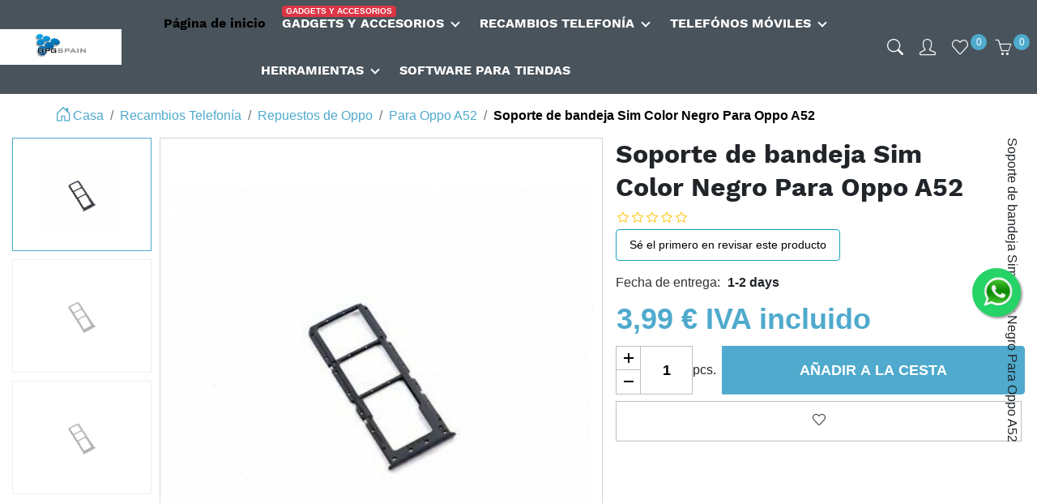

--- FILE ---
content_type: text/html; charset=utf-8
request_url: https://gpgspain.com/es/soporte-de-bandeja-sim-color-negro-para-oppo-a52
body_size: 27872
content:
<!DOCTYPE html><html lang=ES><head><title>GPGSPAIN Tienda de reparación y repuestos de teléfonos móviles. Soporte de bandeja Sim Color Negro Para Oppo A52</title><meta charset=utf-8><meta name=description content="-Tienda de repuestos y reparación de teléfonos móviles. Las reparaciones de móviles se realizan con piezas originales, Huawei , Iphone, samsung, Xiaomi , nokia, Oppo"><meta name=keywords content="REPUESTOS PARA TELEFONOS MOVILES"><meta name=generator content=grandnode><meta name=viewport content="width=device-width, initial-scale=1.0, shrink-to-fit=no"><meta property=og:type content=product><meta property=og:title content="Soporte de bandeja Sim Color Negro Para Oppo A52"><meta property=og:description content=""><meta property=og:image content=/assets/images/thumbs/626043218d045ad00c65b61b_soporte-de-bandeja-sim-color-negro-para-oppo-a52_800.jpeg><meta property=og:image:url content=/assets/images/thumbs/626043218d045ad00c65b61b_soporte-de-bandeja-sim-color-negro-para-oppo-a52_800.jpeg><meta property=og:url content=https://gpgspain.com/es/soporte-de-bandeja-sim-color-negro-para-oppo-a52><meta property=og:site_name content=GPGSPAIN><meta property=twitter:card content=summary><meta property=twitter:site content=GPGSPAIN><meta property=twitter:title content="Soporte de bandeja Sim Color Negro Para Oppo A52"><meta property=twitter:description content=""><meta property=twitter:image content=/assets/images/thumbs/626043218d045ad00c65b61b_soporte-de-bandeja-sim-color-negro-para-oppo-a52_800.jpeg><meta property=twitter:url content=https://gpgspain.com/es/soporte-de-bandeja-sim-color-negro-para-oppo-a52><script async src="https://www.googletagmanager.com/gtag/js?id=G-T03V9JGM8H"></script><script>function gtag(){dataLayer.push(arguments)}window.dataLayer=window.dataLayer||[];gtag("js",new Date);gtag("config","G-T03V9JGM8H")</script><script>function loadScript(n){var i=document.getElementsByTagName("head")[0],t=document.createElement("script");t.type="text/javascript";t.src="https://tracker.metricool.com/resources/be.js";t.onreadystatechange=n;t.onload=n;i.appendChild(t)}loadScript(function(){beTracker.t({hash:"bb3cacf480876de3a53eb2503b647dcf"})})</script><a target=_blank href="https://api.whatsapp.com/send?phone=+34644470144&amp;text=hola Buenas tardes, mi nombre es Raúl, encargador de asesorarte, me puedes dar su nombre?" class="float whatsapp_1 float-right float-floating" style=background-color:#25d366> <i class=whatsapp-icon-3x style=padding-right:0!important></i> </a><div class="label-container label-container-right float-floating"><i class="icon icon-caret-left label-arrow" style=font-size:x-large></i><div class=label-text>Chat online</div></div><link rel=canonical href=https://gpgspain.com/es/soporte-de-bandeja-sim-color-negro-para-oppo-a52><link rel="shortcut icon" href=/favicon.ico><link rel=manifest href=/manifest.json><link as=style href=/bundles/css/animate.css.css rel=preload><link as=style href=/bundles/css/bootstrap-vue.css rel=preload><link as=style href=/bundles/css/bootstrap.css rel=preload><link as=style href=/bundles/css/pikaday.css rel=preload><link as=script href=/bundles/js/animate.css.js rel=preload><link as=script href=/bundles/js/app.js rel=preload><link as=script href=/bundles/js/axios.js rel=preload><link as=script href=/bundles/js/bootstrap-vue.js rel=preload><link as=script href=/bundles/js/bootstrap.js rel=preload><link as=script href=/bundles/js/core-js.js rel=preload><link as=script href=/bundles/js/node-libs-browser.js rel=preload><link as=script href=/bundles/js/path-browserify.js rel=preload><link as=script href=/bundles/js/pikaday.js rel=preload><link as=script href=/bundles/js/popper.js.js rel=preload><link as=script href=/bundles/js/portal-vue.js rel=preload><link as=script href=/bundles/js/vee-validate.js rel=preload><link as=script href=/bundles/js/vue-awesome-countdown.js rel=preload><link as=script href=/bundles/js/vue-functional-data-merge.js rel=preload><link as=script href=/bundles/js/vue-gallery-slideshow.js rel=preload><link as=script href=/bundles/js/vue.js rel=preload><link as=script href=/bundles/js/webpack.js rel=preload><link as=script href=/bundles/runtime.bundle.js rel=preload><link href=/bundles/css/bootstrap-vue.css rel=stylesheet><link href=/bundles/css/pikaday.css rel=stylesheet><link href=/bundles/css/animate.css.css rel=stylesheet><link href=/bundles/css/bootstrap.css rel=stylesheet><link href=/assets/custom/style.css rel=stylesheet><link href=/Themes/Technic/Content/swiper/swiper.min.css rel=stylesheet><link href=/Themes/Technic/Content/css/fonts/simple-line-icons.min.css rel=stylesheet><link href=/Themes/Technic/Content/bundles/style.min.css rel=stylesheet><link href=/Plugins/Widgets.Whatsapp/Assets/whatsapp.css rel=stylesheet></head><body><div id=app v-cloak><div class=preloader-container><div class=preloader></div></div><div id=bar-notification class=generalNote></div><div class=modal-place></div><b-modal id=ModalAddToCart ref=ModalAddToCart :dark-theme=darkMode content-class=border-0 body-class=p-0 size=lg centered hide-footer hide-header><template v-if="PopupAddToCartVueModal !== null"><button class="modal-close btn" @click="$bvModal.hide('ModalAddToCart')"><b-icon icon=x></b-icon></button><div class="card popup-add-to-cart"><div class="card-header bg-info rounded-0"><h5 class="mb-0 text-white"><template v-if="PopupAddToCartVueModal.CartType == 1 || PopupAddToCartVueModal.CartType == 0">El producto fue agregado exitosamente al carrito.</template><template v-else-if="PopupAddToCartVueModal.CartType == 2">El producto fue agregado exitosamente a la lista de deseos</template><template v-else-if="PopupAddToCartVueModal.CartType == 3">Su oferta ha sido colocada.</template></h5></div><div class=card-body><div class="col-12 px-0"><div class=form-row><div class="d-sm-block d-none p-2"><img :src=PopupAddToCartVueModal.Picture.ImageUrl :alt=PopupAddToCartVueModal.Picture.AlternateText :title=PopupAddToCartVueModal.Picture.Title></div><div><a :href="'/' + PopupAddToCartVueModal.ProductSeName"><h4>{{PopupAddToCartVueModal.ProductName}}</h4></a><template v-if="PopupAddToCartVueModal.AttributeDescription !== ''"><div class="form-group col-12 px-0 d-none d-md-block my-2"><label class="w-100 mb-0"><strong>atributos de agregar al carrito</strong></label><div class="attributes p-2" v-html=PopupAddToCartVueModal.AttributeDescription></div></div></template><template v-if="PopupAddToCartVueModal.ReservationInfo !== null"><div class="form-group col-12 px-0 d-none d-md-block"><label class=w-100><strong>Información de reserva</strong></label><div class="attributes p-2" v-html=PopupAddToCartVueModal.ReservationInfo></div></div></template><template v-if=!PopupAddToCartVueModal.IsAuction><div class="form-group col-12 pl-0 mb-0 d-flex"><label class=mb-0><strong>Cantidad:</strong></label> <label class="pl-3 mb-0">{{PopupAddToCartVueModal.Quantity}}</label></div></template><template v-else><div class="form-group col-12 pl-0 mb-0 d-flex"><template v-if="PopupAddToCartVueModal.EndTime !== null"><div><template v-if="new Date(PopupAddToCartVueModal.EndTime).getTime() > new Date().getTime()"><countdown :end-time="new Date(PopupAddToCartVueModal.EndTime).getTime()"><template v-slot:process="{ timeObj }"><span class=col-form-label>Tiempo restante:</span> <span>{{ `${timeObj.d}` }} </span> <span>: {{ `${timeObj.h}` }} </span> <span>: {{ `${timeObj.m}` }} </span> <span>: {{ `${timeObj.s}` }}</span></template><template v-slot:finish><span>Finaliza la subasta</span></template></countdown></template><template v-else><label>Finaliza la subasta: {{PopupAddToCartVueModal.EndTime.Value}}</label></template></div></template></div></template><div class="form-group col-12 pl-0 mb-1 d-flex"><template v-if=PopupAddToCartVueModal.IsAuction><label><strong>Tu oferta:</strong></label> <label class="pl-3 mb-0">{{PopupAddToCartVueModal.HighestBid}}</label></template><template v-else><label><strong>precio de añadir al carrito</strong></label> <label class="pl-3 mb-0">{{PopupAddToCartVueModal.Price}}</label></template></div></div><div class=col-12><div class="jumbotron border mt-3 mb-0 p-3 text-center"><h5><template v-if="PopupAddToCartVueModal.CartType == 1">añadir artículos al carrito</template><template v-else-if="PopupAddToCartVueModal.CartType == 2">Hay {{PopupAddToCartVueModal.TotalItems}} en tu lista de deseos.</template><template v-else-if="PopupAddToCartVueModal.CartType == 3">Tienes {{PopupAddToCartVueModal.TotalItems}} subastas en curso</template></h5><div class=lead><template v-if="PopupAddToCartVueModal.SubTotalDiscount !== null"><div class="form-group mb-1 d-flex justify-content-center"><label class="text-muted mb-0">Descuento</label> <label class="pl-3 mb-0 text-muted">{{PopupAddToCartVueModal.SubTotalDiscount}}</label></div></template><template v-if="PopupAddToCartVueModal.SubTotal !== null"><div class="form-group mb-0 d-flex justify-content-center"><label class="text-dark mb-0">Total parcial</label> <label class="pl-3 mb-0 text-dark mb-0">{{PopupAddToCartVueModal.SubTotal}}</label></div></template></div></div></div></div></div></div><div class=card-footer><div class="btn-group w-100" role=group><template v-if="PopupAddToCartVueModal.CartType == 3"><button class="btn btn-outline-secondary text-uppercase" @click="$bvModal.hide(&#34;ModalAddToCart&#34;)">añadir al carrito continuar</button></template><template v-else><button class="btn btn-outline-secondary text-uppercase" @click="$bvModal.hide(&#34;ModalAddToCart&#34;)">añadir al carrito continuar</button></template><template v-if="PopupAddToCartVueModal.CartType == 1 || PopupAddToCartVueModal.CartType == 0"><button class="btn btn-secondary text-uppercase" @click="location='/es/cart'">Ir al carrito</button></template><template v-else-if="PopupAddToCartVueModal.CartType == 2"><button class="btn btn-secondary text-uppercase" @click="location='/es/wishlist'">Ir a la lista de deseos</button></template><template v-else-if="PopupAddToCartVueModal.CartType == 3"><button class="btn btn-secondary text-uppercase" @click="location='/es/account/auctions'">Ir a tus subastas</button></template></div></div></div></template></b-modal> <b-modal id=ModalQuickView ref=ModalQuickView :dark-theme=darkMode @shown="initReservationQV(), getLinkedProductsQV(PopupQuickViewVueModal.Id)" size=xl centered hide-footer hide-header><template v-if="PopupQuickViewVueModal !== null"><form method=post id=product-details-form :action="'/' + PopupQuickViewVueModal.SeName"><div itemscope itemtype=http://schema.org/Product :data-productid=PopupQuickViewVueModal.Id><div class=quick-view><div class="col-12 px-0"><div class=form-row><div class="col-lg-5 col-12"><div v-if="PopupQuickViewVueModal.PictureModels.length > 1" class=product-gallery><swiper ref=QuickViewSlider :options=QuickViewSlider.swiperOptions> <swiper-slide class=slide-wide v-for="picture in PopupQuickViewVueModal.PictureModels"> <img class=img-fluid :src=picture.ImageUrl :data-srcs=picture.ImageUrl :alt=picture.AlternateText :title=picture.Title> </swiper-slide><div class=swiper-button-prev slot=button-prev></div><div class=swiper-button-next slot=button-next></div></swiper> <swiper ref=QuickViewSliderThumbs :options=QuickViewSliderThumbs.swiperOptions class=thumbs> <swiper-slide class=slide-wide v-for="(picture, index) in PopupQuickViewVueModal.PictureModels"> <img @click=vm.slideTo($event.target) :data-index=index class=img-thumb :src=picture.ThumbImageUrl :alt=picture.AlternateText :title=picture.Title :data-img=picture.ImageUrl> </swiper-slide> </swiper></div><div v-else class=product-picture><img :src=PopupQuickViewVueModal.DefaultPictureModel.ImageUrl :alt=PopupQuickViewVueModal.DefaultPictureModel.AlternateText :title=PopupQuickViewVueModal.DefaultPictureModel.Title class=img-fluid id=main_qv_img></div></div><div class="col-lg-7 col-12"><div class=quick-view-overview><template v-if=PopupQuickViewVueModal.Breadcrumb.Enabled><div class="container px-0"><ol class="breadcrumb pt-0 mb-3" itemscope itemtype=http://schema.org/BreadcrumbList><li class=breadcrumb-item itemprop=itemListElement itemscope itemtype=http://schema.org/ListItem><a href=/es target=_self> <b-icon icon=house-door scale=1.25 shift-v=1.25 aria-hidden=true></b-icon> <span itemprop=name>Casa</span> <span itemprop=item itemscope itemtype=http://schema.org/Thing id=/es> </span><meta itemprop=position content=1></a></li><template v-for="(category, index) in PopupQuickViewVueModal.Breadcrumb.CategoryBreadcrumb"><li itemprop=itemListElement itemscope itemtype=http://schema.org/ListItem class=breadcrumb-item><a :href="'/es' + category.SeName" target=_self> <span itemprop=name>{{category.Name}}</span> <span itemprop=item itemscope itemtype=http://schema.org/Thing :id="'/es' + category.SeName"> </span><meta itemprop=position :content="index + 2"></a></li></template><li itemprop=itemListElement itemscope itemtype=http://schema.org/ListItem class="breadcrumb-item active"><strong class=current-item itemprop=name>{{PopupQuickViewVueModal.Breadcrumb.ProductName}}</strong> <span itemprop=item itemscope itemtype=http://schema.org/Thing :id="'/es/soporte-de-bandeja-sim-color-negro-para-oppo-a52' + PopupQuickViewVueModal.SeName"> </span><meta itemprop=position content=2></li></ol></div></template><h2 class=qv-title><a :href="'/es/soporte-de-bandeja-sim-color-negro-para-oppo-a52' + PopupQuickViewVueModal.SeName"> {{PopupQuickViewVueModal.Name}} </a></h2><template v-if=PopupQuickViewVueModal.ProductReviewOverview.AllowCustomerReviews><div class="d-inline-flex align-items-center"><b-form-rating :id="'rating-inline-overview-' + PopupQuickViewVueModal.Id" class=p-0 variant=warning no-border size=sm show-value precision=2 readonly inline :value="PopupQuickViewVueModal.ProductReviewOverview.RatingSum / PopupQuickViewVueModal.ProductReviewOverview.TotalReviews"></b-form-rating> <span class=review-count>{{PopupQuickViewVueModal.ProductReviewOverview.TotalReviews}} revisión (es)</span></div></template><a class=modal-close @click="$bvModal.hide('ModalQuickView')"><b-icon icon=x></b-icon></a><template><div class=accordion role=tablist><div role=tab><a v-b-toggle.accordion-qv-details class="btn btn-light collapse-button"> <span class="icons icon-info"></span> <span>Detalles</span> <b-icon icon=chevron-double-down></b-icon> </a></div><b-collapse class=collapse-panel visible id=accordion-qv-details accordion=accordion-qv-details role=tabpanel><template v-if="PopupQuickViewVueModal.StockAvailability !== ''"><div class="stock mb-3"><label class="label col-form-label">Disponibilidad:</label> <span class=value :id="'stock-availability-value-' + PopupQuickViewVueModal.Id"><link itemprop=availability href=http://schema.org/InStock><template v-if="PopupQuickViewVueModal.StockAvailability !== ''">{{PopupQuickViewVueModal.StockAvailability}}</template><template v-else-if=PopupQuickViewVueModal.DisplayDiscontinuedMessage>Lo sentimos, este producto ya no está disponible</template></span></div></template><template v-if="PopupQuickViewVueModal.ProductBundleModels.length > 0"><div class="product-bundle my-3"><template v-for="item in PopupQuickViewVueModal.ProductBundleModels"><div class="card mb-2"><div class=row><div class="col-md-3 col-4 d-flex justify-content-center align-items-start pr-0"><div class="img-fluid text-center"><img class=img-fluid :alt=item.DefaultPictureModel.AlternateText :src=item.DefaultPictureModel.ImageUrl :title=item.DefaultPictureModel.Title></div></div><div class="col-md-9 col-8"><div class=py-3><h6 class=card-title>{{item.Quantity}} x <a :href="'/' + item.SeName"> {{item.Name}} </a>({{item.Price}})</h6><p class="card-text small" v-html=item.ShortDescription></p></div></div></div><template v-if="item.ProductAttributes.length > 0"><div class=col-12><template v-if="item.ProductAttributes.length > 0"><div class=attributes><table class=table><template v-for="(attribute, index) in item.ProductAttributes"><product-attribute-quickview :attribute=attribute></product-attribute-quickview></template></table></div></template></div></template></div></template></div></template><template v-if="PopupQuickViewVueModal.ProductAttributes.length > 0"><div class=attributes><table class=table><template v-for="(attribute, index) in PopupQuickViewVueModal.ProductAttributes"><product-attribute-quickview :ref="'QVattribute' + index" :attribute=attribute></product-attribute-quickview></template></table></div></template><template v-if=PopupQuickViewVueModal.AllowToSelectWarehouse><template v-if="PopupQuickViewVueModal.ProductWarehouses.length > 0"><div class=mb-3><label for=warehouseId class=col-form-label>Please select warehouse:</label><template v-if="PopupQuickViewVueModal.ProductAttributes.length > 0"><select class="custom-select form-control" name=WarehouseId id=WarehouseId @change=vm.attrchange(PopupQuickViewVueModal.Id)><template v-for="warehouse in PopupQuickViewVueModal.ProductWarehouses"><option :selected=warehouse.Selected :value=warehouse.WarehouseId>{{warehouse.Name}}</option></template></select></template><template v-else><select class="custom-select form-control" name=WarehouseId id=WarehouseId @change="warehouse_change_handler(PopupQuickViewVueModal.Id, '/product/productdetails_warehousechange')"><template v-for="warehouse in PopupQuickViewVueModal.ProductWarehouses"><option :selected=warehouse.Selected :value=warehouse.WarehouseId>{{warehouse.Name}}</option></template></select></template></div></template></template><template v-if="PopupQuickViewVueModal.ProductType == 20"><div><template v-if="PopupQuickViewVueModal.Parameters.length > 0"><div class=container style=margin-left:-15px><label for=parameterDropdown class=col-form-label>Parámetro adicional:</label> <select class="custom-select form-control" name=parameterDropdown id=parameterDropdown><template v-for="parameter in PopupQuickViewVueModal.Parameters"><option :value=parameter.Value>{{parameter.Text}}</option></template></select></div></template><template v-if="PopupQuickViewVueModal.IntervalUnit == 10"><div><h5>Fecha de inicio de reserva:</h5><input :name="'reservationDatepickerFrom_' + PopupQuickViewVueModal.Id" id=reservationDatepickerFrom class="form-control datepicker" v-model=PopupQuickViewVueModal.RentalStartDateUtc></div><div><h5>Fecha de finalización de la reserva:</h5><input :name="'reservationDatepickerTo_' + PopupQuickViewVueModal.Id" id=reservationDatepickerTo class="form-control datepicker" v-model=PopupQuickViewVueModal.RentalEndDateUtc></div></template><template v-else><div><h5>Fecha de reserva:</h5><template v-if="PopupQuickViewVueModal.RentalStartDateUtc !== null"><input id=reservationDatepicker class="form-control datepicker" v-model=PopupQuickViewVueModal.RentalStartDateUtc></template><template v-else><input id=reservationDatepicker class="form-control datepicker"></template></div><div><h5 style=margin-top:10px>Hora de reserva:</h5><div id=hoursDiv class="d-inline-flex flex-wrap" data-toggle=buttons></div></div></template></div></template><template v-if=PopupQuickViewVueModal.GiftVoucher.IsGiftVoucher><div class="giftvoucher generalMarginSupporter"><fieldset><legend class=sr-only>Nombre del destinatario</legend><label :for="'giftvoucher_'+ PopupQuickViewVueModal.Id +'_RecipientName'" class=col-form-label>Nombre del destinatario:</label> <input :id="'giftvoucher_'+ PopupQuickViewVueModal.Id +'_RecipientName'" v-model=PopupQuickViewVueModal.GiftVoucher.RecipientName :name="'giftvoucher_'+ PopupQuickViewVueModal.Id +'.RecipientName'" class="form-control recipient-name"></fieldset><template v-if="PopupQuickViewVueModal.GiftVoucher.GiftVoucherType == 0"><fieldset><legend class=sr-only>Correo electrónico del destinatario</legend><label :for="'giftvoucher_'+ PopupQuickViewVueModal.Id +'_RecipientEmail'" class=col-form-label>Correo electrónico del destinatario:</label> <input :id="'giftvoucher_'+ PopupQuickViewVueModal.Id +'_RecipientEmail'" v-model=PopupQuickViewVueModal.GiftVoucher.RecipientEmail :name="'giftvoucher_'+ PopupQuickViewVueModal.Id +'.RecipientEmail'" class="form-control recipient-email"></fieldset></template><fieldset><legend class=sr-only>Su nombre</legend><label :for="'giftvoucher_'+ PopupQuickViewVueModal.Id +'_SenderName'" class=col-form-label>Su nombre:</label> <input :id="'giftvoucher_'+ PopupQuickViewVueModal.Id +'_SenderName'" v-model=PopupQuickViewVueModal.GiftVoucher.SenderName :name="'giftvoucher_'+ PopupQuickViewVueModal.Id +'.SenderName'" class="form-control seder-name"></fieldset><template v-if="PopupQuickViewVueModal.GiftVoucher.GiftVoucherType == 0"><fieldset><legend class=sr-only>Tu correo electrónico</legend><label :for="'giftvoucher_'+ PopupQuickViewVueModal.Id +'_SenderEmail'" class=col-form-label>Tu correo electrónico:</label> <input :id="'giftvoucher_'+ PopupQuickViewVueModal.Id +'_SenderEmail'" v-model=PopupQuickViewVueModal.GiftVoucher.SenderEmail :name="'giftvoucher_'+ PopupQuickViewVueModal.Id +'.SenderEmail'" class="form-control seder-email"></fieldset></template><fieldset><legend class=sr-only>Mensaje</legend><label :for="'giftvoucher_'+ PopupQuickViewVueModal.Id +'_Message'" class=col-form-label>Mensaje:</label> <textarea :id="'giftvoucher_'+ PopupQuickViewVueModal.Id +'_Message'" v-model=PopupQuickViewVueModal.GiftVoucher.Message :name="'giftvoucher_'+ PopupQuickViewVueModal.Id +'.Message'" class="form-control seder-message"></textarea></fieldset></div></template><template v-if="PopupQuickViewVueModal.ProductType !== 10"><div class="prices d-flex justify-content-center align-items-start flex-column" itemprop=offers itemscope itemtype=http://schema.org/Offer><template v-if=PopupQuickViewVueModal.ProductPrice.EnteredPrice></template><template v-else-if=PopupQuickViewVueModal.ProductPrice.CallForPrice><div class="product-price call-for-price col-12 px-0"><span>Llame para precios</span></div></template><template v-else><template v-if=PopupQuickViewVueModal.ProductPrice.IsReservation><div class="rental-price mb-2"><label class=mb-0>Precio de reserva:</label> <span>{{PopupQuickViewVueModal.ProductPrice.ReservationPrice}}</span></div></template><template v-if=PopupQuickViewVueModal.ProductPrice.IsAuction><template v-if="PopupQuickViewVueModal.ProductPrice.HighestBidValue > 0"><div class=actual-price><label class="mb-0 bid">oferta actual:</label> <span>{{PopupQuickViewVueModal.ProductPrice.HighestBid}}</span></div></template><template v-else><div class=actual-price><label class=mb-0>Precio de salida:</label> <span>{{PopupQuickViewVueModal.ProductPrice.StartPrice}}</span></div></template></template><template v-if="PopupQuickViewVueModal.ProductPrice.CatalogPrice !== null"><div class="catalog-product-price col-12 px-0 mb-2"><label class="col-form-label mb-0">Precio del catálogo:</label> <span class="h6 mb-0">{{PopupQuickViewVueModal.ProductPrice.CatalogPrice}}</span></div></template><template v-if="!(PopupQuickViewVueModal.ProductPrice.IsAuction &amp;&amp; PopupQuickViewVueModal.ProductPrice.DisableBuyButton)"><div v-bind:class="{ 'product-price col-12 px-0 d-inline-flex align-items-center': (PopupQuickViewVueModal.ProductPrice.PriceWithDiscount !== null), 'non-discounted-price col-12 px-0 d-flex align-items-center': (PopupQuickViewVueModal.ProductPrice.PriceWithDiscount == null) }"><span :class="'price-value-' + PopupQuickViewVueModal.ProductPrice.ProductId"><template v-if=PopupQuickViewVueModal.ProductPrice.IsAuction><strong class="actual-price bid">Precio de compra ahora:</strong></template><template v-if="PopupQuickViewVueModal.ProductPrice.PriceWithDiscount == null"><span class=actual-price v-html=PopupQuickViewVueModal.ProductPrice.Price></span></template><template v-else><strong>{{PopupQuickViewVueModal.ProductPrice.Price}}</strong></template></span><template v-if="PopupQuickViewVueModal.ProductPrice.OldPrice !== null"><div class=old-product-price><span class="old-price mx-2">{{PopupQuickViewVueModal.ProductPrice.OldPrice}}</span></div></template></div></template><template v-else><template v-if="PopupQuickViewVueModal.ProductPrice.OldPrice !== null"><div class=old-product-price><span class="old-price mx-2">{{PopupQuickViewVueModal.ProductPrice.OldPrice}}</span></div></template></template><template v-if="PopupQuickViewVueModal.ProductPrice.PriceWithDiscount !== null"><div class="d-inline-flex align-items-center product-price discounted-price col-12 px-0"><label class="mb-0 mx-2">Tu precio:</label> <span :class="'your-price price-value-' + PopupQuickViewVueModal.ProductPrice.ProductId"> <strong class=actual-price v-html=PopupQuickViewVueModal.ProductPrice.PriceWithDiscount></strong> </span><meta itemprop=price content=PopupQuickViewVueModal.ProductPrice.PriceValue :class="'your-price price-value-' + PopupQuickViewVueModal.ProductId"></div></template><template v-if="PopupQuickViewVueModal.ProductPrice.BasePricePAngV !== null"><div class="base-price-pangv ml-2">{{PopupQuickViewVueModal.ProductPrice.BasePricePAngV}}</div></template><template v-if="PopupQuickViewVueModal.ProductPrice.CurrencyCode !== null"><meta itemprop=priceCurrency :content=PopupQuickViewVueModal.ProductPrice.CurrencyCode></template><template v-if=PopupQuickViewVueModal.ProductPrice.PriceWithDiscount><meta itemprop=price :content=PopupQuickViewVueModal.ProductPrice.PriceValue></template></template></div></template><template v-if="PopupQuickViewVueModal.ProductType == 40"><div class=row><div class="form-group col-12"><template v-if="PopupQuickViewVueModal.EndTime !== null"><div class="countdown-box alert alert-info"><template v-if="new Date(PopupQuickViewVueModal.EndTime).getTime() > new Date().getTime()"><countdown :end-time="new Date(PopupQuickViewVueModal.EndTime).getTime()"><template v-slot:process="{ timeObj }"><span class=col-form-label>Tiempo restante</span> <span>{{ `${timeObj.d}` }}</span> <span>{{ `${timeObj.h}` }}</span> <span>{{ `${timeObj.m}` }}</span> <span>{{ `${timeObj.s}` }}</span></template><template v-slot:finish><span>Finaliza la subasta</span></template></countdown></template><template v-else><div class="d-inline-flex flex-wrap flex-column"><label class="ended-label col-form-label mb-0">Finaliza la subasta:</label><div class="count-date d-flex" v-html="new Date(PopupQuickViewVueModal.EndTimeLocalTime).toLocaleString()"></div></div></template></div></template><template v-if="new Date(PopupQuickViewVueModal.EndTime).getTime() > new Date().getTime()"><div class="input-group product-add-to-cart flex-nowrap"><input :id="'auction_' + PopupQuickViewVueModal.Id + '_HighestBidValue'" :name="'auction_' + PopupQuickViewVueModal.Id + '.HighestBidValue'" type=number class="form-control bid-input" :value="PopupQuickViewVueModal.HighestBidValue + 1"><div class=input-group-append><button :id="'bid-button-' + PopupQuickViewVueModal.Id" class="btn btn-info add-to-cart-button d-inline-flex align-items-center" :data-productid=PopupQuickViewVueModal.Id :onclick="'AxiosCart.addbid(`/addbid/AddBid/'+ PopupQuickViewVueModal.Id +'/3`, `#product-details-form`); return false;'"> <b-icon icon=hammer class=mx-1></b-icon><span>Oferta</span> </button></div></div></template></div></div></template><template v-if="PopupQuickViewVueModal.ProductType !== 10"><template v-if="PopupQuickViewVueModal.AddToCart.UpdatedShoppingCartItemId !== null"><input type=hidden id=shoppingCartItemId name=shoppingCartItemId :value=UpdatedShoppingCartItemId></template><template v-if=PopupQuickViewVueModal.AddToCart.EnteredPrice><div class="customer-entered-price mb-3 d-flex w-100 flex-column"><div class=price-input><label :for="'addtocart_' + PopupQuickViewVueModal.AddToCart.ProductId + '_CustomerEnteredPrice'" class=enter-price-label>Por favor ingrese su precio</label> <input :id="'addtocart_' + PopupQuickViewVueModal.AddToCart.ProductId + '_CustomerEnteredPrice'" :name="'addtocart_' + PopupQuickViewVueModal.AddToCart.ProductId + '.CustomerEnteredPrice'" type=text :value=PopupQuickViewVueModal.AddToCart.CustomerEnteredPrice class="form-control enter-price-input"></div><div class="price-range pt-1">{{PopupQuickViewVueModal.AddToCart.CustomerEnteredPriceRange}}</div></div></template><div role=group class="input-group product-add-to-cart flex-nowrap"><template v-if="!PopupQuickViewVueModal.AddToCart.DisableBuyButton || PopupQuickViewVueModal.AddToCart.EnteredPrice"><template v-if="PopupQuickViewVueModal.AddToCart.MinimumQuantityNotification !== null"><div class="min-qty-notification text-danger w-100 mb-2">{{PopupQuickViewVueModal.AddToCart.MinimumQuantityNotification}}</div></template></template><template v-if=!PopupQuickViewVueModal.AddToCart.DisableBuyButton><template v-if="PopupQuickViewVueModal.AddToCart.AllowedQuantities.length > 0"><select :id="'addtocart_' + PopupQuickViewVueModal.AddToCart.ProductId + '_EnteredQuantity'" :name="'addtocart_' + PopupQuickViewVueModal.AddToCart.ProductId + '.EnteredQuantity'" class="custom-select form-control qty-dropdown mr-2"><template v-for="option in PopupQuickViewVueModal.AddToCart.AllowedQuantities"><option :value=option.Value :disabled=option.Disabled :selected=option.Selected>{{option.Text}}</option></template></select></template><template v-else><label :for="'addtocart_' + PopupQuickViewVueModal.AddToCart.ProductId + '_EnteredQuantity'" class=sr-only>Añadir a la cesta</label><div class=qty-controls><div class=plus @click="vm.$refs.qtyqv.value ++"></div><div class=minus @click="vm.$refs.qtyqv.value --"></div></div><input ref=qtyqv :value=PopupQuickViewVueModal.AddToCart.EnteredQuantity :id="'addtocart_' + PopupQuickViewVueModal.AddToCart.ProductId + '_EnteredQuantity'" :name="'addtocart_' + PopupQuickViewVueModal.AddToCart.ProductId + '.EnteredQuantity'" min=1 class="qty-input form-control text-center" type=number inputmode=numeric><template v-if="PopupQuickViewVueModal.AddToCart.MeasureUnit !== ''"><span class="qty-unit d-flex align-items-center mr-2"> {{PopupQuickViewVueModal.AddToCart.MeasureUnit}} </span></template></template><div class="input-group-append w-100"><template v-if="typeof vmwishlist !== 'undefined' &amp;&amp; PopupQuickViewVueModal.AddToCart.UpdatedShoppingCartItemId !== null"><button :id="'add-to-wishlist-button-' + PopupQuickViewVueModal.AddToCart.ProductId" class="btn btn-info add-to-cart-button d-inline-flex" title=Actualizar :data-productid=PopupQuickViewVueModal.AddToCart.ProductId :onclick="'AxiosCart.updateitem(`/es/updateitemcart`, `#product-details-form`);return false;'" v-b-tooltip.hover.bottom> <span> Actualizar </span> </button></template><template v-else><button type=button :id="'add-to-cart-button-' + PopupQuickViewVueModal.AddToCart.ProductId" class="btn btn-info add-to-cart-button d-inline-flex" data-productid=PopupQuickViewVueModal.AddToCart.ProductId :onclick="PopupQuickViewVueModal.AddToCart.UpdatedShoppingCartItemId !== null ?
                                'AxiosCart.updateitem(`/es/updateitemcart`, `#product-details-form`);return false;' :
                                'AxiosCart.addproducttocart_details(`/es/addproducttocart/details/' + PopupQuickViewVueModal.AddToCart.ProductId + '/1`, `#product-details-form`);return false;'"> <span><template v-if=PopupQuickViewVueModal.AddToCart.IsAuction>Compra ahora</template><template v-else-if=PopupQuickViewVueModal.AddToCart.IsReservation>Reserva</template><template v-else-if=PopupQuickViewVueModal.AddToCart.AvailableForPreOrder>Hacer un pedido</template><template v-else-if="PopupQuickViewVueModal.AddToCart.UpdateShoppingCartItemType !== null">Actualizar</template><template v-else>Añadir a la cesta</template></span> </button></template></div></template></div><template v-if="(!PopupQuickViewVueModal.AddToCart.DisableWishlistButton || PopupQuickViewVueModal.CompareProductsEnabled || PopupQuickViewVueModal.EmailAFriendEnabled) &amp;&amp; PopupQuickViewVueModal.AddToCart.UpdatedShoppingCartItemId == null"><div class="btn-group mt-2 mb-3 w-100"><template v-if=!PopupQuickViewVueModal.AddToCart.DisableWishlistButton><template v-if="PopupQuickViewVueModal.AddToCart.UpdatedShoppingCartItemId == null"><a :id="'add-to-wishlist-button-' + PopupQuickViewVueModal.AddToCart.ProductId" class="btn btn-outline-secondary add-to-wishlist-button mr-1" title="Añadir a la lista de deseos" :data-productid=PopupQuickViewVueModal.AddToCart.ProductId :onclick="'AxiosCart.addproducttocart_details(`/es/addproducttocart/details/' + PopupQuickViewVueModal.AddToCart.ProductId + '/2`, `#product-details-form`);return false;'" v-b-tooltip.hover.bottom> <span class=sr-only> Añadir a la lista de deseos </span> <b-icon icon=heart></b-icon> </a></template></template><template v-if=PopupQuickViewVueModal.CompareProductsEnabled><a class="btn btn-outline-secondary add-to-compare-list-button mr-1" :onclick="'AxiosCart.addproducttocomparelist(`'+ PopupQuickViewVueModal.Id +'`, `El producto se ha agregado a su &lt;a href=&#34;/es/compareproducts&#34;> comparación de productos &lt;/a>`)'" v-b-tooltip.hover.bottom title="Añadir a la lista de comparación"> <b-icon icon=shuffle></b-icon> <span class=sr-only>Añadir a la lista de comparación</span> </a></template></div></template></template></b-collapse><template v-if="PopupQuickViewVueModal.ProductSpecifications.length !== 0"><div role=tab><a v-b-toggle.accordion-qv-spec class="btn btn-light collapse-button"> <span class="icons icon-speedometer"></span> <span>Especificaciones de productos</span> <b-icon icon=chevron-double-down></b-icon> </a></div><b-collapse class=collapse-panel id=accordion-qv-spec accordion=accordion-qv-spec role=tabpanel><div class="spec-container table-responsive"><table class="table data-table border-bottom-0"><colgroup><col><col></colgroup><tbody><tr v-for="group in PopupQuickViewVueModal.ProductSpecifications" class=spec><template v-if="group[0] !== undefined"><td><div class=spec-name>{{group[0].SpecificationAttributeName}}</div></td><td v-for="spec in group" v-bind:id=spec.SpecificationAttributeId><template v-if="spec.ColorSquaresRgb == null"><div class=spec-value><span v-html=spec.ValueRaw></span></div></template><template v-else><div class="color-squares mb-2 mr-2"><span class=color-container :title=spec.ValueRaw> <span class=color v-bind:style="'background-color:' + spec.ValueRaw">&nbsp;</span> </span></div></template></td></template></tr></tbody></table></div></b-collapse></template><template v-if="PopupQuickViewVueModal.ShortDescription !== null"><div role=tab><a v-b-toggle.accordion-qv-desc class="btn btn-light collapse-button"> <span class="icons icon-book-open"></span> <span>Descripción</span> <b-icon icon=chevron-double-down></b-icon> </a></div><b-collapse visible class=collapse-panel id=accordion-qv-desc accordion=accordion-qv-desc role=tabpanel><div class=qv-description v-html=PopupQuickViewVueModal.ShortDescription></div></b-collapse></template><template v-if="PopupQuickViewVueModal.ProductType == 10"><div role=tab><a v-b-toggle.accordion-qv-group class="btn btn-light collapse-button"> <span class="icons icon-list"></span> <span>Productos asociados (variantes)</span> <b-icon icon=chevron-double-down></b-icon> </a></div><b-collapse visible class=collapse-panel id=accordion-qv-group accordion=accordion-qv-group role=tabpanel><template v-if="PopupQuickViewVueModal.AssociatedProducts.length > 0"><template v-for="variant in PopupQuickViewVueModal.AssociatedProducts"><div class="card overflow-hidden associatedItem mb-3"><div class=row no-gutters><div class="col-lg-3 col-md-4"><img :id="'main-product-img-' + variant.Id" :alt=variant.DefaultPictureModel.AlternateText :src=variant.DefaultPictureModel.ImageUrl class="rounded-0 img-fluid"></div><div class="col-lg-9 col-md-8"><div class="card-body overview" :title=variant.Name><div v-if="variant.ShortDescription !== null" class="short-description mb-3" v-html=variant.ShortDescription></div><template v-if="variant.StockAvailability !== null"><div class=stock><label class=col-form-label>Disponibilidad:</label> <span class=value :id="'stock-availability-value-' + variant.Id"><link itemprop=availability href=http://schema.org/InStock>{{variant.StockAvailability}} </span></div></template><template v-if="variant.ProductAttributes.length > 0"><div class=attributes><table class=table><tr v-for="attribute in variant.ProductAttributes"></tr></table></div></template><template><div class="prices d-flex justify-content-center align-items-start flex-column" itemprop=offers itemscope itemtype=http://schema.org/Offer><template v-if=variant.ProductPrice.EnteredPrice></template><template v-else-if=variant.ProductPrice.CallForPrice><div class="product-price call-for-price col-12 px-0"><span>Llame para precios</span></div></template><template v-else><template v-if=variant.ProductPrice.IsReservation><div class="rental-price mb-2"><label class=mb-0>Precio de reserva:</label> <span>{{variant.ProductPrice.ReservationPrice}}</span></div></template><template v-if=variant.ProductPrice.IsAuction><div class=actual-price><template v-if="variant.ProductPrice.HighestBidValue > 0"><label class=mb-0>oferta actual:</label> <span>{{variant.ProductPrice.HighestBid}}</span></template><template v-else><label class=mb-0>Precio de salida:</label> <span>{{variant.ProductPrice.StartPrice}}</span></template></div></template><template v-if="variant.ProductPrice.CatalogPrice !== null"><div class="catalog-product-price col-12 px-0 mb-2"><label class="col-form-label mb-0">Precio del catálogo:</label> <span class="h6 mb-0">{{variant.ProductPrice.CatalogPrice}}</span></div></template><template v-if="!(variant.ProductPrice.IsAuction &amp;&amp; variant.ProductPrice.DisableBuyButton)"><div v-bind:class="{ 'product-price col-12 px-0 d-inline-flex align-items-center': (variant.ProductPrice.PriceWithDiscount !== null), 'non-discounted-price col-12 px-0 d-flex align-items-center': (variant.ProductPrice.PriceWithDiscount == null) }"><span v-bind:class="['price-value-' + variant.ProductPrice.ProductId, { 'actual-price': (variant.ProductPrice.PriceWithDiscount == null) }]"><template v-if=variant.ProductPrice.IsAuction><strong class=actual-price>Precio de compra ahora:</strong></template><template v-if="variant.ProductPrice.PriceWithDiscount == null"><span class=actual-price v-html=variant.ProductPrice.Price></span></template><template v-else><strong>{{Model.Price}}</strong></template></span><template v-if="variant.ProductPrice.OldPrice !== null"><div class=old-product-price><span class="old-price mx-2">{{variant.ProductPrice.OldPrice}}</span></div></template></div></template><template v-else><template v-if="variant.ProductPrice.OldPrice !== null"><div class=old-product-price><span class="old-price mx-2">{{Model.OldPrice}}</span></div></template></template><template v-if="variant.ProductPrice.PriceWithDiscount !== null"><div class="d-inline-flex align-items-center product-price discounted-price col-12 px-0"><label class="mb-0 mx-2">Tu precio:</label> <span :class="'your-price price-value-' + variant.ProductPrice.ProductId"> <strong class=actual-price v-html=variant.ProductPrice.PriceWithDiscount></strong> </span><meta itemprop=price content=variant.ProductPrice.PriceValue :class="'your-price price-value-' + variant.ProductId"></div></template><template v-if="variant.ProductPrice.BasePricePAngV !== null"><div class="base-price-pangv ml-2">{{variant.ProductPrice.BasePricePAngV}}</div></template><template v-if="variant.ProductPrice.CurrencyCode !== null"><meta itemprop=priceCurrency :content=variant.ProductPrice.CurrencyCode></template><template v-if=variant.ProductPrice.PriceWithDiscount><meta itemprop=price :content=variant.ProductPrice.PriceValue></template></template></div></template><template v-if=variant.AddToCart.EnteredPrice><div class="customer-entered-price mb-3 d-flex w-100 flex-column"><div class=price-input><label :for="'addtocart_' + variant.AddToCart.ProductId + '_CustomerEnteredPrice'" class=enter-price-label>Por favor ingrese su precio</label> <input :id="'addtocart_' + variant.AddToCart.ProductId + '_CustomerEnteredPrice'" :name="'addtocart_' + variant.AddToCart.ProductId + '.CustomerEnteredPrice'" type=text :value=variant.AddToCart.CustomerEnteredPrice class="form-control enter-price-input"></div><div class="price-range pt-1">{{variant.AddToCart.CustomerEnteredPriceRange}}</div></div></template><template v-if="!variant.AddToCart.DisableBuyButton || variant.AddToCart.EnteredPrice"><template v-if="variant.AddToCart.MinimumQuantityNotification !== null"><div class="min-qty-notification text-danger w-100 mb-2">{{variant.AddToCart.MinimumQuantityNotification}}</div></template></template><div role=group class="input-group product-add-to-cart flex-nowrap"><template v-if=!variant.AddToCart.DisableBuyButton><template v-if="variant.AddToCart.AllowedQuantities.length > 0"><select :id="'addtocart_' + variant.AddToCart.ProductId + '_EnteredQuantity'" :name="'addtocart_' + variant.AddToCart.ProductId + '.EnteredQuantity'" class="custom-select form-control qty-dropdown mr-2"><template v-for="option in variant.AddToCart.AllowedQuantities"><option :value=option.Value :disabled=option.Disabled :selected=option.Selected>{{option.Text}}</option></template></select></template><template v-else><label :for="'addtocart_' + variant.AddToCart.ProductId + '_EnteredQuantity'" class=sr-only>Añadir a la cesta</label> <input :value=variant.AddToCart.EnteredQuantity :id="'addtocart_' + variant.AddToCart.ProductId + '_EnteredQuantity'" :name="'addtocart_' + variant.AddToCart.ProductId + '.EnteredQuantity'" class="qty-input form-control text-center" type=number inputmode=numeric><template v-if="variant.AddToCart.MeasureUnit !== null"><span class="qty-unit d-flex align-items-center mr-2"> {{variant.AddToCart.MeasureUnit}} </span></template></template><div class=input-group-append><button type=button :id="'add-to-cart-button-' + variant.AddToCart.ProductId" class="btn btn-info w-100 add-to-cart-button d-inline-flex" data-productid=variant.AddToCart.ProductId :onclick="'AxiosCart.addproducttocart_details(`/addproducttocart/details/' + variant.AddToCart.ProductId + '/1`, `#product-details-form`);return false;'"> <span><template v-if=variant.AddToCart.IsAuction>Compra ahora</template><template v-else-if=variant.AddToCart.IsReservation>Reserva</template><template v-else-if=variant.AddToCart.AvailableForPreOrder>Hacer un pedido</template><template v-else>Añadir a la cesta</template></span> </button></div></template></div></div></div></div></div></template></template><template v-else><div class="no-associated-products alert alert-info">Este producto esta agotado</div></template></b-collapse></template></div></template></div></div><template v-if="RelatedProducts !== null"><div v-if="RelatedProducts.length > 0" class="related-products-grid linked-product-grid product-grid col-12 px-0"><h2 class="h3 generalTitle text-center"><span>Productos relacionados</span></h2><div class=form-row><template v-for="Model in RelatedProducts"><div class="col-xl-3 col-lg-4 col-md-4 col-sm-6 product-container mb-2"><div v-bind:class="{mobile: isMobile()}" class="technic-box product-provider" @mouseover="hover = false" @mouseleave="hover = false"><a :href=Model.Url class=image-container :title=Model.DefaultPictureModel.Title><template v-if="Model.SecondPictureModel.ImageUrl !== null"><img class=hover-img :alt=Model.SecondPictureModel.AlternateText :src=Model.SecondPictureModel.ImageUrl></template><img :alt=Model.DefaultPictureModel.AlternateText class=main-product-img :src=Model.DefaultPictureModel.ImageUrl :title=Model.DefaultPictureModel.Title><template><div class=content><template v-if="Model.ProductPrice.OldPrice !== null"><div class=sale-label><span class="badge badge-info">technic.sale</span></div></template><div class=content-inner><div class=buttons><template v-if=Model.ShowQty><input class="form-control input-group-addon catalog-quantity" type=number :id="'addtocart_' + Model.Id + '_EnteredQuantity'" :name="'addtocart_' + Model.Id + '_EnteredQuantity'" value=1></template><template v-if=!Model.ProductPrice.DisableBuyButton><template v-if=!Model.ShowQty><a class="add-to-cart-button btn btn-outline-secondary" :onclick="'AxiosCart.addproducttocart_catalog(`/es/addproducttocart/catalog/' + Model.Id +'/1?quantity=1`, `' + Model.ShowQty +'`,`' + Model.Id + '`);'"> <span class="icon-basket icons"></span> <span class=sr-only>AddToCart</span> </a></template><template v-else><a class="add-to-cart-button btn btn-outline-secondary" :onclick="'AxiosCart.addproducttocart_catalog(`/es/addproducttocart/catalog/' + Model.Id +'/1?quantity=1`, `' + false +'`,`' + Model.Id + '`);return true;'"> <span class="icon-basket icons"></span> <span class=sr-only>AddToCart</span> </a></template></template><template v-else><template v-if="Model.ProductType == 40"><a variant=info class="add-to-cart-button btn btn-outline-secondary" :onclick="'AxiosCart.addproducttocart_catalog(`/es/addproducttocart/catalog/' + Model.Id +'/1?quantity=1`, `' + Model.ShowQty +'`,`' + Model.Id + '`);return false;'"> <span class=sr-only>AddToCart</span> <b-icon icon=hammer></b-icon> </a></template></template><template v-if="!Model.ProductPrice.DisableWishlistButton &amp;&amp; Model.ProductType == 0"><template v-if=!Model.ShowQty><a v-b-tooltip.hover.bottom title="Añadir a la lista de deseos" class="btn btn-outline-secondary" :onclick="'AxiosCart.addproducttocart_catalog(`/es/addproducttocart/catalog/' + Model.Id +'/2?quantity=1`, `' + Model.ShowQty +'`,`' + Model.Id + '`);return false;'"> <span class="icon-heart icons"></span> <span class=sr-only>AddToWishlist</span> </a></template><template v-else><a v-b-tooltip.hover.bottom title="Añadir a la lista de deseos" class="btn btn-outline-secondary" :onclick="'AxiosCart.addproducttocart_catalog(`/es/addproducttocart/catalog/' + Model.Id +'/2`, `' + Model.ShowQty +'`,`' + Model.Id + '`);return false;'"> <span class="icon-heart icons"></span> <span class=sr-only>AddToWishlist</span> </a></template></template><a v-b-tooltip.hover.bottom title="Vista rápida" class="quick-view-button btn btn-outline-secondary" data-target=ModalQuickView :onclick="'AxiosCart.quickview_product(`/es/quickview/product/' + Model.Id + '`);return false;'"> <span class="icon-magnifier icons"></span> </a><template v-if="!Model.ProductPrice.DisableAddToCompareListButton &amp;&amp; Model.ProductType == 0"><a v-b-tooltip.hover.bottom title="Añadir a la lista de comparación" class="btn btn-outline-secondary" :onclick="'AxiosCart.addproducttocomparelist(`'+ Model.Id +'`, `El producto se ha agregado a su &lt;a href=&#34;{0}&#34;> comparación de productos &lt;/a>`, `/es/compareproducts`);return false;'"> <span class=sr-only>AddToCompareList</span> <span class="icon-shuffle icons"></span> </a></template></div><template v-if="Model.ProductAttributeModels.length > 0"><div class=attr-container><table><tbody><tr v-for="item in Model.ProductAttributeModels"><td><div v-if="item.AttributeControlType !== 40 &amp;&amp; item.AttributeControlType !== 45" class=attr-name>{{item.Name}}</div></td><td><div class=attr-value><template v-for="spec in item.Values"><template v-if="item.AttributeControlType == 1 || item.AttributeControlType == 2 || item.AttributeControlType == 3 || item.AttributeControlType == 50"><b-button variant=light size=sm class=name :href="'/'+ Model.SeName + '?' + item.Name + '=' + spec.Name"> {{spec.Name}} </b-button></template><template v-if="item.AttributeControlType == 40"><template v-if="spec.ImageSquaresPictureModel.FullSizeImageUrl !== undefined"><b-button variant=light size=sm class="standard name color-container" :title=spec.Name @click="if(spec.PictureModel.FullSizeImageUrl !== null){productImage($event)}" :data-href=spec.PictureModel.FullSizeImageUrl> <span class=color :style="'background-color:' + spec.ColorSquaresRgb">&nbsp;</span> </b-button></template><template v-else><b-button variant=light size=sm class="standard name color-container" :title=spec.Name :href="'/'+ Model.SeName + '?' + item.Name + '=' + spec.Name"> <span class=color :style="'background-color:' + spec.ColorSquaresRgb">&nbsp;</span> </b-button></template></template><template v-if="item.AttributeControlType == 45"><template v-if="spec.ImageSquaresPictureModel.FullSizeImageUrl !== undefined"><b-button variant=light size=sm class="standard p-1 name image-container" v-on:click="if(spec.PictureModel.FullSizeImageUrl !== null){productImage()}" :data-href=spec.PictureModel.FullSizeImageUrl> <b-img-lazy :src=spec.ImageSquaresPictureModel.ImageUrl :alt=spec.Name></b-img-lazy> </b-button></template><template v-else><b-button variant=light size=sm class="standard p-1 name image-container" :href="'/'+ Model.SeName + '?' + item.Name + '=' + spec.Name"> <b-img-lazy :src=spec.ImageSquaresPictureModel.ImageUrl alt=spec.Name></b-img-lazy> </b-button></template></template></template></div></td></tr></tbody></table></div></template><div class=info><template v-if="Model.ShowSku &amp;&amp; Model.Sku !== null"><span class=sku>{{Model.Sku}}</span></template><div><h6 style=font-size:12px><a :href="'/' + Model.SeName"> {{Model.Name}} </a></h6></div><div class=prices v-bind:class="{ 'reservation-price': Model.ProductType == 20 }"><template v-if="Model.ProductType != 40"><div class="actual-price price" style=font-size:15px>{{Model.ProductPrice.Price}}</div></template><template v-else><div class="actual-price price"><template v-if="Model.ProductPrice.HighestBidValue > 0 ">{{Model.ProductPrice.HighestBid}}</template><template v-else>{{Model.ProductPrice.StartPrice}}</template></div></template><template v-if="Model.ProductPrice.OldPrice !== null"><div class="old-price price">{{Model.ProductPrice.OldPrice}}</div></template></div></div></div></div></template></a></div></div></template></div></div></template></div></div></div></div><input name=__RequestVerificationToken type=hidden value=CfDJ8E4Vt6RN0ARPlAIlfdnxpZLXdU-y_isAhMXLs2F_ccESl7Sz9pR8ERdmQR1WmNHqEkK5QY3S8jdm2AtAwOR66v-o9dVnwGj3g_ZBc4lY7VmFv70sNmH-tPIn-lsqJtroEuvKeewHa-zn88cs0tQ_vrE></form></template></b-modal> <b-container fluid class=main-container><div class=row><div class=col-12><div id=header-nav-container class=header-nav-container><div class=header-bottom><div id=menu-toggler class="menu-toggler d-lg-none d-flex" @click="openMenu($event.target, 'mainMenu')"><span></span> <span></span> <span></span></div><div class="d-inline-flex align-items-center justify-content-start w-100"><a class="navbar-brand store-logo mx-auto" target=_self href=/es> <img width=236 height=53 src=/assets/images/thumbs/61e8b071472fe88f852ddbee.jpeg alt=GPGSPAIN> <span class=sr-only>logo</span> </a><ul class="Menu -vertical" id=mainMenu><li class=home-link><a href=/es> <span class=title>Página de inicio</span> </a></li><li class="category -hasSubmenu"><a href=/es/gadgets-y-accesorios> <span>GADGETs y Accesorios</span> <span class="badge badge-danger">GADGETs y Accesorios</span> </a><ul><li class="category -hasSubmenu"><a href=/es/auriculares-y-cascos> <b-icon icon=&amp;#8513 class=category-icon></b-icon> <picture><source media="(max-width: 991px)" sizes=1px srcset="[data-uri] 1w"><b-img-lazy class=img-fluid src=/assets/images/thumbs/6235aa2b0c68b0bfe12852b9_auriculares-y-cascos_450.png></b-img-lazy> </picture> <span>Auriculares y cascos</span> </a> <span class=go-back></span> <span class=go-forward></span><ul class="sublist next-level"><li class=category><a href=/es/auriculares-inal%C3%A1mbricos-de-la-marca-aukey> <span>Auriculares inalámbricos de la marca Aukey</span> </a></li></ul></li><li class="category -hasSubmenu"><a href=/es/protecci%C3%B3n-para-su-m%C3%B3vil> <picture><source media="(max-width: 991px)" sizes=1px srcset="[data-uri] 1w"><b-img-lazy class=img-fluid src=/assets/images/thumbs/6235b4000c68b0bfe128abe0_proteccin-para-su-mvil_450.png></b-img-lazy> </picture> <span>Protección para su móvil</span> </a> <span class=go-back></span> <span class=go-forward></span><ul class="sublist next-level"><li class=category><a href=/es/fundas-wephone> <span>FUNDAS CON CARGA IMANTADAS</span> </a></li></ul></li></ul><span class=go-back></span> <span class=go-forward></span></li><li class="category -hasSubmenu"><a href=/es/recambios-para-tel%C3%A9fonos-m%C3%B3viles> <span>Recambios Telefonía</span> </a><ul class="gallery size- columns-"><li class=category><a href=/es/recambios-para-samsung-galaxy> <span>Recambios para samsung galaxy</span> </a></li><li class=category><a href=/es/recambios-para-xiaomi> <span>Recambios para Xiaomi</span> </a></li><li class=category><a href=/es/recambios-para-huawei> <span>Recambios para Huawei</span> </a></li><li class="category -hasSubmenu"><a href=/es/recambios-para-iphone> <span>Recambios para Iphone</span> </a> <span class=go-back></span> <span class=go-forward></span><ul class="sublist next-level"><li class=category><a href=/es/iphone-13-pro> <span>IPhone 13 Pro</span> </a></li><li class=category><a href=/es/iphone-13-pro-max> <span>IPhone 13 Pro Max</span> </a></li><li class=category><a href=/es/iphone-14> <span>IPhone 14</span> </a></li><li class=category><a href=/es/iphone-14-plus> <span>IPhone 14 Plus</span> </a></li><li class=category><a href=/es/iphone-14-plus-2> <span>IPhone 14 Pro</span> </a></li><li class=category><a href=/es/iphone-14-pro-max> <span>IPhone 14 Pro Max</span> </a></li><li class=category><a href=/es/iphone-13-mini> <span>IPhone 13 Mini</span> </a></li></ul></li><li class="category -hasSubmenu"><a href=/es/repuestos-de-oneplus> <span>Repuestos de Oneplus</span> </a> <span class=go-back></span> <span class=go-forward></span><ul class="sublist next-level"><li class=category><a href=/es/oneplus-nord-ce-2-lite> <span>OnePlus Nord CE 2 Lite</span> </a></li><li class=category><a href=/es/oneplus-nord-ce-3-lite> <span>OnePlus Nord CE 3 Lite</span> </a></li></ul></li><li class="category -hasSubmenu"><a href=/es/repuestos-de-oppo> <span>Repuestos de Oppo</span> </a> <span class=go-back></span> <span class=go-forward></span><ul class="sublist next-level"><li class=category><a href=/es/oppo-find-x5-lite-/-reno-7-5g> <span> OPPO Find X5 Lite / Reno 7 5G</span> </a></li><li class=category><a href=/es/para-oppo-find-x2-lite> <span>Para OPPO Find X2 Lite</span> </a></li><li class=category><a href=/es/oppo-a74-5g> <span>OPPO A74 5G</span> </a></li><li class=category><a href=/es/para-oppo-a15/-a15s> <span>Para OPPO A15/ A15s</span> </a></li><li class=category><a href=/es/oppo-a72> <span>OPPO A72 </span> </a></li><li class=category><a href=/es/oppo-a98-5g> <span>OPPO A98 5G</span> </a></li><li class=category><a href=/es/oppo-a96-4g> <span>OPPO A96 4G</span> </a></li><li class=category><a href=/es/oppo-a17> <span>Oppo A17</span> </a></li></ul></li><li class="category -hasSubmenu"><a href=/es/repuestos-de-realme> <span>Repuestos de Realme</span> </a> <span class=go-back></span> <span class=go-forward></span><ul class="sublist next-level"><li class=category><a href=/es/realme-c33-negra> <span>Realme C33 - Negra</span> </a></li></ul></li><li class=category><a href=/es/repuestos-de-alcatel> <span>Repuestos de Alcatel</span> </a></li><li class=category><a href=/es/recambios-para-tel%C3%A9fonos-m%C3%B3viles-recambios-para-sony> <span>Recambios para sony</span> </a></li><li class=category><a href=/es/recambios-para-nokia> <span>Recambios para nokia</span> </a></li><li class="category -hasSubmenu"><a href=/es/recambios-para-vivo> <span>Recambios Para Vivo</span> </a> <span class=go-back></span> <span class=go-forward></span><ul class="sublist next-level"><li class=category><a href=/es/vivo-y02s-/-y16-negra> <span>Vivo Y02s / Y16 Negra</span> </a></li></ul></li><li class="category -hasSubmenu"><a href=/es/recambios-para-tcl> <span>Recambios Para TCL</span> </a> <span class=go-back></span> <span class=go-forward></span><ul class="sublist next-level"><li class=category><a href=/es/tcl-40-se> <span>TCL 40 SE</span> </a></li></ul></li><li class=category><a href=/es/recambios-para-tablets> <span>Recambios para Tablets</span> </a></li><li class="category -hasSubmenu"><a href=/es/recambios-para-honor> <span>Recambios Para Honor</span> </a> <span class=go-back></span> <span class=go-forward></span><ul class="sublist next-level"><li class=category><a href=/es/honor-90-lite> <span>Honor 90 Lite</span> </a></li><li class=category><a href=/es/honor-magic-5-lite> <span>Honor Magic 5 Lite</span> </a></li><li class=category><a href=/es/honor-70> <span>Honor 70</span> </a></li></ul></li><li class="category -hasSubmenu"><a href=/es/motorola-2> <span>Motorola</span> </a> <span class=go-back></span> <span class=go-forward></span><ul class="sublist next-level"><li class=category><a href=/es/moto-g31> <span>Moto G31</span> </a></li></ul></li><li class="category -hasSubmenu"><a href=/es/zte-blade> <span>ZTE BLADE </span> </a> <span class=go-back></span> <span class=go-forward></span><ul class="sublist next-level"><li class=category><a href=/es/zte-blade-a52> <span>ZTE BLADE A52</span> </a></li><li class=category><a href=/es/zte-blade-a52-lite> <span>ZTE BLADE A52 lite</span> </a></li></ul></li><li class="category -hasSubmenu"><a href=/es/lenovo> <span>Lenovo </span> </a> <span class=go-back></span> <span class=go-forward></span><ul class="sublist next-level"><li class=category><a href=/es/tab-m10-plus> <span>Tab M10 Plus</span> </a></li></ul></li></ul><span class=go-back></span> <span class=go-forward></span></li><li class="category -hasSubmenu"><a href=/es/telef%C3%B3nos-m%C3%B3viles> <span>Telefónos Móviles </span> </a><ul><li class=category><a href=/es/tel%C3%A9fonos-usados> <span>Teléfonos usados</span> </a></li><li class=category><a href=/es/tel%C3%A9fonos-nuevos> <span>Teléfonos nuevos</span> </a></li></ul><span class=go-back></span> <span class=go-forward></span></li><li class="category -hasSubmenu"><a href=/es/herramientas-para-reparaci%C3%B3n> <span>Herramientas</span> </a><ul><li class=category><a href=/es/herramientas-marca-qianli> <span>Herramientas marca QIANLI</span> </a></li><li class=category><a href=/es/herramientas-marca-imfc> <span>Herramientas marca IMFC</span> </a></li><li class=category><a href=/es/herramientas-para-taller> <span>Herramientas para taller</span> </a></li><li class=category><a href=/es/dottor-pod> <span>Herramientas marca Dottorpodx</span> </a></li><li class=category><a href=/es/herramientas-marca-jc-programmer> <span>Herramientas marca JC programmer</span> </a></li><li class=category><a href=/es/liberaci%C3%B3n-y-flaseo-movil> <span>Liberación y Flaseo movil </span> </a></li></ul><span class=go-back></span> <span class=go-forward></span></li><li class=category><a href=/es/software-para-tiendas> <span>Software para tiendas</span> </a></li><li class=other-links><ul></ul></li></ul><div class=header-nav><nav class="navbar navbar-light navbar-expand"><div id=header-container><ul class="navbar-nav top-header-items"><li class=nav-item><a href=# target=_self class=nav-link> <b-icon icon=search variant=white v-b-modal.search-box></b-icon> </a></li><b-modal id=search-box ref=search-box :dark-theme=darkMode @shown=vm.$refs.searchBoxInput.focus() hide-footer hide-header size=xl><template id=searchBoxContainer><a class=modal-close @click="$bvModal.hide('search-box')"><b-icon icon=x></b-icon></a> <validation-observer v-slot="{ handleSubmit }"><form method=get id=small-search-box-form ref=searchForm v-on:submit.prevent=handleSubmit(searchbox.formSubmit) class="searchBox w-100" action=/es/search><validation-provider tag=div rules=required|min:1 name="Tienda de busqueda" v-slot="{ errors, classes }"> <input type=hidden value=true data-val=true data-val-required="The Box field is required." id=Box name=Box> <label for=small-searchterms class=sr-only>Tienda de busqueda</label><div class="input-group flex-row"><input minlength=1 maxlength=20 data-val-min="La longitud mínima del término de búsqueda es de 1 caracteres" @input=searchbox.autocompleteVue() v-model=searchbox.text type=search name=q ref=searchBoxInput class="form-control search-box-text" id=small-searchterms :placeholder=searchbox.placeholder> <span class=field-validation-error>{{ errors[0] }}</span> <select class="search-box-select custom-select input-group-addon" id=SearchCategoryId name=SearchCategoryId><option value="">Todos</option><option value=620541c29161fa672975d25c>Recambios para samsung galaxy</option><option value=620542199161fa672975d3c0>Samsung galaxy A40 </option><option value=62157bf09a3277fd3be6adde>Samsung galaxy serie N</option><option value=62157ee29a3277fd3be6b8df>Samsung galaxy serie A</option><option value=6218206ede2605e163201dcd>Samsung galaxy serie S</option><option value=62182245de2605e16320231a>Samsung galaxy serie J</option><option value=621824b6de2605e16320256d>Samsung galaxy Tablet</option><option value=621eab934778c31d61ee44c1>Baterías para Iphones</option><option value=622744cf8b5a19546af870d4>OnePlus Nord N100</option><option value=6235a1180c68b0bfe128334f>GADGETs y Accesorios</option><option value=6235a2e00c68b0bfe128396b>Auriculares y cascos</option><option value=6235b1200c68b0bfe1289b93>Teléfonos usados</option><option value=6235b1730c68b0bfe1289f48>Teléfonos nuevos</option><option value=6235b5930c68b0bfe128bbbe>Funda silicona</option><option value=624403ea970f96a3423688db>Xiaomi serie REDMI</option><option value=6244045d970f96a342368d4a>Xiaomi Redmi 9T</option><option value=624404b9970f96a342368fdb>Xiaomi serie MI</option><option value=624404e0970f96a342369138>Xiaomi serie Pocophone</option><option value=624408f1970f96a342369da1>Samsung Galaxy A12 2021 A127F</option><option value=625c8bf00e7f466c95987d9e>Repuestos de Realme</option><option value=626a70fe5a1b4e0979506ec3>Samsung Galaxy Grand Prime</option><option value=6336b500c7093f7473a20c9f>Herramientas marca Dottorpodx</option><option value=6235b3f50c68b0bfe128a964>Protección para su móvil</option><option value=6235b6d40c68b0bfe128c1ea>Funda movil 360</option></select><div class=input-group-append><button id=voiceSearchButton v-if=searchbox.allowed @touchstart="searchbox.recording = true" @touchcancel="searchbox.recording = false; $root.$emit('bv::hide::tooltip')" @touchend="searchbox.recording = false; $root.$emit('bv::hide::tooltip')" @mousedown="searchbox.recording = true" @mouseup="searchbox.recording = false" @mouseleave="searchbox.recording = false" v-b-tooltip.hover.bottom :title=searchbox.micMessage ref=micBtn type=button v-bind:class="[{ focus: searchbox.recording }, 'btn btn-link']"><template v-if=searchbox.recording><b-icon icon=mic variant=info></b-icon></template><template v-else><b-icon icon=mic-mute variant=danger></b-icon></template></button> <button type=submit class="btn btn-link search-box-button float-sm-right d-inline-flex align-items-center"> <span class=sr-only>Tienda de busqueda</span> <b-icon icon=search></b-icon> </button></div><small v-if=searchbox.recording class="annotation form-text text-muted w-100">search.voice.annotation</small></div></validation-provider><template v-if="searchbox.searchitems !== null"><div id=adv_search class=advanced-search-results onclick=StopPropagation(event)><div class=col-12><div class=form-row><div class="col-md-6 col-12"><h5 class=title>Categoría</h5><div v-if=searchbox.searchcategories.length><ul class="list px-0"><li v-for="item in searchbox.searchcategories"><h6 class=mb-0><a :href=item.Url>{{item.Label}}</a></h6><p v-if=item.Desc>{{item.Desc}}</p></li></ul></div><ul v-else class="px-0 mb-1"><li class="alert alert-info">No se encontraron categorías que coincidan con sus criterios.</li></ul><h5 class=title>Marca</h5><div v-if=searchbox.searchbrands.length><ul class="list px-0"><li v-for="item in searchbox.searchbrands"><h6 class=mb-0><a :href=item.Url>{{item.Label}}</a></h6><p v-if=item.Desc>{{item.Desc}}</p></li></ul></div><ul v-else class="px-0 mb-1"><li class="alert alert-info">No se encontraron marcas que coincidieran con sus criterios.</li></ul></div><div class="col-md-6 col-12 products"><h5 class=title>Productos</h5><div v-if=searchbox.searchproducts.length><ul class="list px-0"><li class=media v-for="item in searchbox.searchproducts"><div class=media-aside v-if=item.PictureUrl><img class=img-fluid alt=placeholder :src=item.PictureUrl></div><div class=media-body><h6 class=mb-0><a :href=item.Url>{{item.Label}}</a></h6><b-form-rating class=p-0 variant=warning no-border size=sm show-value precision=2 readonly inline :value="item.Rating / 20"></b-form-rating><div v-if=item.Price class=price>{{item.Price}}</div><p v-html=item.Desc class="mt-1 mb-0"></p></div></li></ul></div><ul v-else class="px-0 mb-1"><li class="alert alert-info">No se encontraron productos que coincidan con sus criterios.</li></ul></div></div></div></div></template></form></validation-observer></template></b-modal><template><li class=nav-item><a class=nav-link v-b-toggle.sidebar-right> <span class="icon-user icons"></span> </a><template><b-sidebar id=sidebar-right bg-variant=black text-variant=standard body-class=user-panel title="Mi cuenta" right backdrop><div class="d-inline-flex flex-wrap mb-2"><div><b-dropdown class=mr-2 text=ESPAÑOL> <b-dropdown-item class=active href="/es/changelanguage/ES?returnurl=%2Fes%2Fsoporte-de-bandeja-sim-color-negro-para-oppo-a52"> ESPAÑOL </b-dropdown-item> <b-dropdown-item href="/es/changelanguage/EN?returnurl=%2Fes%2Fsoporte-de-bandeja-sim-color-negro-para-oppo-a52"> ENGLISH </b-dropdown-item> </b-dropdown></div></div><div><span class="d-flex h5 justify-content-center mb-3 w-100">Soy Cliente / Nuevo cliente</span><div class="d-inline-flex flex-sm-nowrap flex-wrap w-100"><b-button variant=outline-info class="w-100 mx-1 mb-2" href=/es/login> <span class="icons icon-login"></span> <span class="text text-uppercase ml-sm-3 ml-2">Iniciar sesión</span> </b-button> <b-button variant=outline-info class="w-100 mx-1 mb-2" href=/es/register> <span class="icons icon-user"></span> <span class="text text-uppercase ml-sm-3 ml-2">Registro</span> </b-button></div><div class="text-center generalMarginSupporter">Al crear una cuenta en nuestro sitio web, podrá comprar más rápido, estar actualizado sobre el estado de los pedidos y realizar un seguimiento de los pedidos que haya realizado anteriormente.</div></div></b-sidebar></template></li></template><li class=nav-item><ul class="sidebar-cart wishlist px-0"><li class=nav-item><a class=nav-link @click="updateWishlist('/es/wishlist')" v-b-toggle.sidebar-wishlist> <span class="icon-heart icons"></span> <span class="qty-indicator wishlist-qty" ref=wishlistQty> 0 </span> </a></li><template><li><b-sidebar id=sidebar-wishlist backdrop right bg-variant=white text-variant=standard><template v-slot:title v-if="wishindicator > 0">Hay <a href=/es/cart>{{wishindicator}} artículo(s)</a> en tu lista de deseos.</template><template v-slot:title v-else>No tienes artículos en tu lista de deseos.</template><div class="d-flex justify-content-center align-items-center h-100" v-if="wishlistitems == undefined"><div class="spinner-border text-gold" role=status></div></div><div v-for="item in wishlistitems" class="item d-inline-flex no-wrap"><b-link :href="'/' + item.ProductSeName" :title=item.Picture.Title v-if=item.Picture.ImageUrl> <b-img :alt=item.Picture.AlternateText :src=item.Picture.ImageUrl :title=item.Picture.Title fluid></b-img> </b-link> <b-col> <b-link :href="'/' + item.ProductSeName">{{item.ProductName}}</b-link><div class="attributes p-2" v-if=item.AttributeInfo><div v-html=item.AttributeInfo></div></div><div class=price><span>Precio unitario:</span> <strong>{{item.UnitPrice}}</strong></div><div class=quantity><span>Cantidad:</span> <strong>{{item.Quantity}}</strong></div></b-col></div><template v-slot:footer v-if="wishindicator > 0"><template v-if="flywish !== undefined"><b-col cols=12 class=p-3> <b-button variant=secondary class="d-flex align-items-center justify-content-center w-100 h-100 py-3 text-uppercase" href=/es/wishlist> <b-icon icon=heart class=pr-2></b-icon> Lista de deseos </b-button> </b-col></template></template><template v-else-if="wishindicator !== undefined"><div class="d-flex flex-column justify-content-center align-items-center"><span class="icons icon-heart no-items-icon"></span><div class="text-center text-muted mt-3">Tu lista de deseos Esta vacía. Use el botón &quot;Agregar a la lista de deseos&quot; para agregar un producto a su lista de deseos.</div></div></template></b-sidebar></li></template></ul></li><li class=nav-item><ul class="sidebar-cart cart-only px-0"><li class=nav-item><a class=nav-link @click="if(flycartfirstload){updateSidebarShoppingCart('/es/sidebarcart')}" v-b-toggle.sidebar-cart> <span class="icon-basket icons"></span> <span class="qty-indicator cart-qty"><template v-if="flycartindicator == null">0</template><template v-else>{{flycartindicator}}</template></span> </a></li><template><li><b-sidebar id=sidebar-cart backdrop right text-variant=standard><template v-slot:title v-if="flycartindicator > 0">Hay <a href=/es/cart>{{flycartindicator}} artículo (s)</a> en su carrito.</template><template v-slot:title v-else>No tiene artículos en su carrito de compras.</template><div class="d-flex justify-content-center align-items-center h-100" v-if="flycartitems == undefined"><div class="spinner-border text-info" role=status></div></div><div v-for="item in flycartitems" class="item d-inline-flex no-wrap"><a :href=item.ProductUrl :title=item.Picture.Title v-if=item.Picture.ImageUrl> <b-img :alt=item.Picture.AlternateText :src=item.Picture.ImageUrl :title=item.Picture.Title fluid></b-img> </a><div class=col><a :href=item.ProductUrl>{{item.ProductName}}</a><div class="attributes p-2" v-if=item.AttributeInfo><div v-html=item.AttributeInfo></div></div><div class=price><span>Precio unitario:</span> <strong>{{item.UnitPrice}}</strong></div><div class=quantity><span>Cantidad:</span> <strong>{{item.Quantity}}</strong></div></div><div><a class=deleteitem @click="deletecartitem('/es/deletecartitem/'+ item.Id)"> <b-icon icon=trash class=deleteitem variant=danger></b-icon> </a></div></div><template v-slot:footer v-if="flycartindicator > 0"><div class="p-3 col-12"><div class=row><div class="col-lg-6 col-5 text-center text-white d-flex flex-column"><span class="h5 mb-0">Total parcial:</span> <span class="h4 mb-0">{{flycart.SubTotal}}</span></div><div class="col-lg-6 col-7 text-center d-flex justify-content-center align-items-center"><a v-if=flycart.DisplayShoppingCartButton class="btn cart-button w-100 h-100 text-uppercase btn-secondary" @click="location='/es/cart'">Ir al carrito</a><div v-if=flycart.DisplayCheckoutButton class="w-100 h-100"><div v-if="flycart.CurrentCustomerIsGuest &amp;&amp; flycart.CurrentCustomerIsGuest"><a class="btn cart-button w-100 h-100 text-uppercase btn-secondary" onclick="location=&#34;/es/login/checkoutasguest?returnUrl=%2Fes%2Fcart&#34;">Revisa</a></div><div v-else><a class="btn cart-button w-100 h-100 text-uppercase btn-secondary" onclick="location=&#34;/es/checkout&#34;">Revisa</a></div></div></div></div></div></template><template v-else-if="flycartindicator !== undefined"><div class="d-flex flex-column justify-content-center align-items-center"><b-icon icon=cart-x font-scale=7.5 variant=secondary></b-icon><div class="text-center text-muted mt-3">Su cesta está vacía. Use el botón &quot;Agregar al carrito&quot; para agregar un producto a su carrito.</div></div></template></b-sidebar></li></template></ul></li></ul></div></nav></div></div></div></div><template v-if="typeof(picker) !== 'undefined'"><div class=picker-container><div id=color-picker class=c-picker v-bind:class="{hide: picker.toggle}"><color-picker :width=300 :height=300 v-model=picker.color @color-change=picker.hexToRgbA(picker.color)> </color-picker><div class=content><input v-model=picker.color type=text><div class=buttons><a class=accept-button @click=picker.setColor(picker.color)> watches.picker.set </a><div class=circle v-bind:style="{ backgroundColor: picker.color }"><span class="icons icon-check"></span></div></div></div></div></div></template><div class="container px-0"><ol class="breadcrumb mb-0" itemscope itemtype=http://schema.org/BreadcrumbList><li class=breadcrumb-item itemprop=itemListElement itemscope itemtype=http://schema.org/ListItem><a href=/es target=_self> <b-icon icon=house-door scale=1.25 shift-v=1.25 aria-hidden=true></b-icon> <span itemprop=name>Casa</span> <span itemprop=item itemscope itemtype=http://schema.org/Thing id=/es> </span><meta itemprop=position content=1></a></li><li itemprop=itemListElement itemscope itemtype=http://schema.org/ListItem class=breadcrumb-item><a href=/es/recambios-para-tel%C3%A9fonos-m%C3%B3viles target=_self> <span itemprop=name>Recambios Telefonía</span> <span itemprop=item itemscope itemtype=http://schema.org/Thing id=/es/recambios-para-tel%C3%A9fonos-m%C3%B3viles> </span><meta itemprop=position content=2></a></li><li itemprop=itemListElement itemscope itemtype=http://schema.org/ListItem class=breadcrumb-item><a href=/es/repuestos-de-oppo target=_self> <span itemprop=name>Repuestos de Oppo</span> <span itemprop=item itemscope itemtype=http://schema.org/Thing id=/es/repuestos-de-oppo> </span><meta itemprop=position content=3></a></li><li itemprop=itemListElement itemscope itemtype=http://schema.org/ListItem class=breadcrumb-item><a href=/es/para-oppo-a52 target=_self> <span itemprop=name>Para Oppo A52</span> <span itemprop=item itemscope itemtype=http://schema.org/Thing id=/es/para-oppo-a52> </span><meta itemprop=position content=4></a></li><li itemprop=itemListElement itemscope itemtype=http://schema.org/ListItem class="breadcrumb-item active"><strong class=current-item itemprop=name>Soporte de bandeja Sim Color Negro Para Oppo A52</strong> <span itemprop=item itemscope itemtype=http://schema.org/Thing id=/es/soporte-de-bandeja-sim-color-negro-para-oppo-a52> </span><meta itemprop=position content=5></li></ol></div><div class="page product-details-page product-standard"><validation-observer ref=ProductFormObserver><form method=post id=product-details-form ref=form v-on:submit.prevent="formSubmitParam($event, vm.$refs.ProductFormObserver)" action=/es/soporte-de-bandeja-sim-color-negro-para-oppo-a52><div itemscope itemtype=http://schema.org/Product data-productid=626043218d045ad00c65b615><b-col class=position-relative> <b-row>  <b-col xl=7 lg=6 md=5 cols=12 class=px-0><div class=gallery><template><div id=ppslider class=gallery-slider><template><swiper class="swiper gallery-thumbs" :options=ppslider.swiperOptionThumbs ref=swiperThumbs> <swiper-slide> <img src=/assets/images/thumbs/626043218d045ad00c65b61b_soporte-de-bandeja-sim-color-negro-para-oppo-a52_100.jpeg alt="Imagen de Soporte de bandeja Sim Color Negro Para Oppo A52" title="Imagen de Soporte de bandeja Sim Color Negro Para Oppo A52"> </swiper-slide> </swiper>  <swiper class="swiper gallery-top" :options=ppslider.swiperOptionTop ref=swiperTop> <swiper-slide> <img src=/assets/images/thumbs/626043218d045ad00c65b61b_soporte-de-bandeja-sim-color-negro-para-oppo-a52_800.jpeg data-srcs=/assets/images/thumbs/626043218d045ad00c65b61b_soporte-de-bandeja-sim-color-negro-para-oppo-a52_800.jpeg data-zoom-src=/assets/images/thumbs/626043218d045ad00c65b61b_soporte-de-bandeja-sim-color-negro-para-oppo-a52.jpeg alt="Imagen de Soporte de bandeja Sim Color Negro Para Oppo A52" title="Imagen de Soporte de bandeja Sim Color Negro Para Oppo A52"><div class=zoom-button onclick=zoomImg(this)><b-icon icon=aspect-ratio></b-icon></div></swiper-slide><div class="swiper-button-next swiper-button-white" slot=button-next></div><div class="swiper-button-prev swiper-button-white" slot=button-prev></div></swiper></template></div></template></div></b-col> <b-col xl=5 lg=6 md=7 cols=12 class="overview pl-md-3 pl-0 pr-0"><div class=product-label>Soporte de bandeja Sim Color Negro Para Oppo A52</div><h1 class=generalTitle itemprop=name>Soporte de bandeja Sim Color Negro Para Oppo A52</h1><div class="product-reviews-overview d-inline-flex align-items-center flex-wrap"><div class="product-review-box d-inline-block order-1"><div class=rating><b-form-rating id=rating-inline-overview-626043218d045ad00c65b615 class=p-0 variant=warning no-border size=sm show-value precision=2 readonly inline v-model=productreviewsoverview.rating></b-form-rating><template v-if="productreviewsoverview.Model.TotalReviews > 0"><div class="product-review-links order-3"><b-button variant=outline-info size=sm class=review-scroll-button @click="active = true" href=#review-tab___BV_tab_button__> {{productreviewsoverview.Model.TotalReviews}} revisión (es) </b-button></div></template><template v-else><div class="product-no-reviews order-3"><a class="btn btn-sm btn-outline-info" @click=productreviews.addProductReview()> Sé el primero en revisar este producto </a></div></template><span itemprop=ratingValue class=d-none>(0.0)</span> <span itemprop=reviewCount class=d-none>0</span></div></div></div><div class="additional-details mt-2"></div><div class="delivery generalMarginSupporter"><div class=delivery-date style="color:''"><span class=label>Fecha de entrega:</span> <span class=value>1-2 days</span></div></div><div class="overview-buttons generalMarginSupporter"><div class="col-lg-12 px-0"><div class="prices d-flex justify-content-center align-items-start row px-3 flex-column" itemprop=offers itemscope itemtype=http://schema.org/Offer><div class="product-price col-12 px-0 d-inline-flex align-items-center"><span class="price-value-626043218d045ad00c65b615 actual-price"> <span class=actual-price>3,99 € IVA incluido</span> </span></div><meta itemprop=priceCurrency content=EUR><meta itemprop=price content=3.99></div></div><div class=generalMarginSupporter><div role=group class="input-group product-add-to-cart flex-nowrap"><label for=addtocart_626043218d045ad00c65b615_EnteredQuantity class=sr-only>Añadir a la cesta</label><div class=qty-controls><div class=plus onclick=increaseValue()></div><div class=minus onclick=decreaseValue()></div></div><input class="qty-input form-control text-center" type=text inputmode=numeric data-val=true data-val-required="The Products.Qty field is required." id=addtocart_626043218d045ad00c65b615_EnteredQuantity name=addtocart_626043218d045ad00c65b615.EnteredQuantity value=1> <span class="qty-unit d-flex align-items-center mr-2"> pcs. </span><div class=input-group-append><button type=button id=add-to-cart-button-626043218d045ad00c65b615 class="btn btn-info w-100 add-to-cart-button d-inline-flex" data-productid=626043218d045ad00c65b615 onclick="return AxiosCart.addproducttocart_details(&#34;/es/addproducttocart/details/626043218d045ad00c65b615/1&#34;,&#34;#product-details-form&#34;),!1"> <span>Añadir a la cesta</span> </button></div></div><b-btn-group class="mt-2 flex-wrap mb-3 w-100"> <b-button variant=outline-secondary id=add-to-wishlist-button-626043218d045ad00c65b615 class="add-to-wishlist-button mr-1" data-productid=626043218d045ad00c65b615 onclick="return AxiosCart.addproducttocart_details(&#34;/es/addproducttocart/details/626043218d045ad00c65b615/2&#34;,&#34;#product-details-form&#34;),!1" v-b-tooltip.hover.bottom title="Añadir a la lista de deseos"> <span class=sr-only>Añadir a la lista de deseos</span> <span class="icons icon-heart"></span> </b-button> </b-btn-group></div></div></b-col> </b-row> </b-col> <b-col cols=12 class="px-0 my-3"><div><b-tabs content-class=mt-3 align=center> <b-tab title=Descripción active> </b-tab> <b-tab id=review-tab title=Opiniones :active="active ? true : false"><template v-if=productreviews.Model.AddProductReview.CanCurrentCustomerLeaveReview><div class=mb-3><a class="btn btn-info" @click=productreviews.addProductReview()>Añadir tu reseña</a></div></template><template v-else><div class="alert alert-danger">Sólo los usuarios registrados pueden escribir comentarios.</div></template><b-modal id=ModalProductReview ref=ModalProductReview :dark-theme=darkMode size=xl @shown=productreviews.modalReviewShown() @hide=productreviews.modalReviewClose() centered hide-footer hide-header><template v-if="productreviews.Model !== null"><h2 class="generalTitle h3">Comentarios de productos para <a :href="'/es/soporte-de-bandeja-sim-color-negro-para-oppo-a52'">{{productreviews.Model.ProductName}}</a></h2><a class=modal-close @click="$bvModal.hide('ModalProductReview')"><b-icon icon=x></b-icon></a><template v-if=!productreviews.Model.AddProductReview.SuccessfullyAdded><div class=write-review id=review-form><h5 class=generalTitle><strong>Escribe tu propia reseña</strong></h5><validation-observer v-slot="{ handleSubmit }"><form id=addReviewForm method=post ref=modalForm v-on:submit.prevent=handleSubmit(productreviews.submitProductReview) :data-title="'Comentarios de productos para ' + productreviews.Model.ProductName" action=/es/productreviews/626043218d045ad00c65b615><input type=hidden id=ProductId name=ProductId value=626043218d045ad00c65b615><fieldset><div class=form-fields><div class=form-group><validation-provider tag=div rules=required name=AddProductReview.Title v-slot="{ errors, classes }"> <label for=AddProductReview_Title class=col-form-label>Título de Revisión:</label> <input data-val-required="Se requiere revisión del título." v-model=productreviews.Model.AddProductReview.Title id=AddProductReview_Title name=AddProductReview.Title v-bind:class="[classes , 'form-control review-title']" :disabled=!productreviews.Model.AddProductReview.CanCurrentCustomerLeaveReview> <span class=field-validation-error>{{ errors[0] }}</span> </validation-provider></div><div class=form-group><validation-provider tag=div rules=required name=AddProductReview.ReviewText v-slot="{ errors, classes }"> <label for=AddProductReview_ReviewText class=col-form-label>Revisar el texto:</label> <textarea data-val-required="Se requiere revisión de texto." v-model=productreviews.Model.AddProductReview.ReviewText id=AddProductReview_ReviewText name=AddProductReview.ReviewText v-bind:class="[classes , 'form-control review-text']" :disabled=!productreviews.Model.AddProductReview.CanCurrentCustomerLeaveReview></textarea> <span class=field-validation-error>{{ errors[0] }}</span> </validation-provider></div><div class="form-group review-rating d-flex flex-wrap"><label for=AddProductReview_Rating class="col-form-label w-100">Clasificación:</label> <b-form-rating v-model=value variant=warning show-value value=5 inline></b-form-rating> <input class=sr-only id=AddProductReview_Rating name=AddProductReview.Rating v-model=value></div><template v-if=productreviews.Model.AddProductReview.DisplayCaptcha><div id=captcha-popup></div></template></div></fieldset><div class="buttons my-3"><input type=submit class="btn btn-info write-product-review-button" value="Enviar opinión" :disabled=!productreviews.Model.AddProductReview.CanCurrentCustomerLeaveReview></div><input name=__RequestVerificationToken type=hidden value=CfDJ8E4Vt6RN0ARPlAIlfdnxpZLXdU-y_isAhMXLs2F_ccESl7Sz9pR8ERdmQR1WmNHqEkK5QY3S8jdm2AtAwOR66v-o9dVnwGj3g_ZBc4lY7VmFv70sNmH-tPIn-lsqJtroEuvKeewHa-zn88cs0tQ_vrE></form></validation-observer></div></template><template v-else><div class="alert alert-info">{{productreviews.Model.AddProductReview.Result}}</div></template></template></b-modal><template id=product-review-list v-if="productreviews.Model !== null"><div class=product-review-list><template v-if="productreviews.Model.Items.length > 0"><h5 class=mb-3><strong>Revisiones existentes</strong></h5><template v-for="review in productreviews.Model.Items"><div class="card product-review-item mb-3"><div class=card-header><div class="review-info d-inline-flex w-100"><div class="user d-inline-flex align-items-center"><small class="text-muted mr-2">Desde:</small><h6 class=mb-0>{{review.CustomerName}}</h6></div><b-icon icon=calendar2-check variant=info class=mx-2></b-icon> <small class="date text-muted"> <span class=ml-1>Fecha:</span> <span>{{review.WrittenOnStr}}</span> </small></div></div><div class=card-body><div class="review-title mb-3"><h5 class=mb-0>{{review.Title}}</h5><b-form-rating id=rating-inline2 class=p-0 variant=warning no-border size=sm show-value precision=2 readonly inline :value=review.Rating></b-form-rating></div><div class=review-content><div class=review-text>{{review.ReviewText}}</div></div></div><template v-if="review.ReplyText !== null"><div class=reply-content><blockquote class="administration-response px-3"><h5 class=administration-response-header>Respuesta de la administración</h5><span>{{review.ReplyText}}</span><figcaption class=blockquote-footer>{{review.Signature}}</figcaption></blockquote></div></template><div class=card-footer><div class="product-review-helpfulness d-inline-flex justify-content-end align-items-center flex-wrap"><span class=question>Fue este repaso útil?</span> <span class="vote-options btn-group"> <span :id="'vote-yes-' + review.Helpfulness.ProductReviewId" @click="productreviews.setProductReviewHelpfulness('/es/setproductreviewhelpfulness', 'true' , review.Id, '626043218d045ad00c65b615' , 'Fue este repaso útil?' )" class="btn btn-sm btn-outline vote"><b-icon variant=success icon=hand-thumbs-up></b-icon></span> <span :id="'vote-no-' + review.Helpfulness.ProductReviewId" @click="productreviews.setProductReviewHelpfulness('/es/setproductreviewhelpfulness', 'false' , review.Id, '626043218d045ad00c65b615' , 'Fue este repaso útil?' )" class="btn btn-sm btn-outline vote"><b-icon variant=danger icon=hand-thumbs-down></b-icon></span> </span> <span class="vote-stats d-inline-flex"> (<span :id="'helpfulness-vote-yes-' + review.Helpfulness.ProductReviewId">{{review.Helpfulness.HelpfulYesTotal}}</span>/<span :id="'helpfulness-vote-no-' + review.Helpfulness.ProductReviewId">{{review.Helpfulness.HelpfulNoTotal}}</span>) </span></div></div></div></template></template><template v-else><div class="alert alert-info">Aún no hay opiniones.</div></template></div></template></b-tab> <b-tab title=Contáctenos> <input value=626043218d045ad00c65b615 type=hidden id=AskQuestionProductId ref=AskQuestionProductId name=AskQuestionProductId><div id=contact-us-product><fieldset class=form-group><validation-provider tag=div rules=required|email name=AskQuestionEmail v-slot="{ errors, classes }"> <label class=col-form-label for=AskQuestionEmail>Dirección de correo electrónico:</label> <input ref=AskQuestionEmail v-model=askquestion.AskQuestionEmail placeholder="Ingrese su dirección de correo electrónico" v-bind:class="[classes , 'form-control ask-question-email']" type=text data-val=true data-val-email="Email incorrecto" data-val-required="Correo electronico es requerido." id=AskQuestionEmail name=AskQuestionEmail value=builtin@search_engine_record.com> <span class=field-validation-error>{{ errors[0] }}</span> <span class=field-validation-valid data-valmsg-for=AskQuestionEmail data-valmsg-replace=true></span> </validation-provider></fieldset><fieldset class=form-group><validation-provider tag=div rules=required name=AskQuestionFullName v-slot="{ errors, classes }"> <label class=col-form-label for=AskQuestionFullName>Nombre:</label> <input ref=AskQuestionFullName v-model=askquestion.AskQuestionFullName placeholder=Nombre v-bind:class="[classes , 'form-control ask-question-fullname']" type=text data-val=true data-val-required="Se requiere FullName." id=AskQuestionFullName name=AskQuestionFullName> <span class=field-validation-error>{{ errors[0] }}</span> <span class=field-validation-valid data-valmsg-for=AskQuestionFullName data-valmsg-replace=true></span> </validation-provider></fieldset><fieldset class=form-group><label class=col-form-label for=AskQuestionPhone>Teléfono:</label> <input ref=AskQuestionPhone placeholder=Teléfono class="form-control ask-question-phone" type=text id=AskQuestionPhone name=AskQuestionPhone></fieldset><fieldset class=form-group><validation-provider tag=div rules=required name=AskQuestionMessage v-slot="{ errors, classes }"> <label class=col-form-label for=AskQuestionMessage>Mensaje:</label> <textarea ref=AskQuestionMessage v-model=askquestion.AskQuestionMessage placeholder="Introducir mensaje" v-bind:class="[classes , 'form-control ask-question-message']" rows=4 data-val=true data-val-required="El mensaje es obligatorio." id=AskQuestionMessage name=AskQuestionMessage></textarea> <span class=field-validation-error>{{ errors[0] }}</span> <span class=field-validation-valid data-valmsg-for=AskQuestionMessage data-valmsg-replace=true></span> </validation-provider></fieldset><div class="buttons generalMarginSupporter pt-1 pb-1"><input type=submit name=send-email class="btn btn-info send-ask-question-button" value="Enviar mensaje" data-form="askquestion.sendContactUsForm('/es/askquestiononproduct')"> <span class=sr-only>Enviar mensaje</span></div></div><div class="alert alert-danger product-contact-error" style=display:none></div><div class="alert alert-success product-contact-send" style=display:none></div></b-tab> </b-tabs></div></b-col></div><input name=__RequestVerificationToken type=hidden value=CfDJ8E4Vt6RN0ARPlAIlfdnxpZLXdU-y_isAhMXLs2F_ccESl7Sz9pR8ERdmQR1WmNHqEkK5QY3S8jdm2AtAwOR66v-o9dVnwGj3g_ZBc4lY7VmFv70sNmH-tPIn-lsqJtroEuvKeewHa-zn88cs0tQ_vrE></form></validation-observer></div></div></div></b-container><footer class=footer><div class="footer-top section"><b-container><div class=row><b-col xl=6 lg=4 md=12><div class="about-us block"><ul class=social-icons><li><a title=facebook href="https://www.facebook.com/Gpgspain-1635104713271134/" rel=noopener target=_blank> <img height=24 width=24 src=/theme/images/facebook.svg alt=facebook> <span class=sr-only>Facebook</span> </a></li><li><a title=twitter href=https://twitter.com/gpgspain rel=noopener target=_blank> <img height=24 width=24 src=/theme/images/twitter.svg alt=twitter> <span class=sr-only>twitter</span> </a></li><li><a title=youtube href=https://www.youtube.com/user/gpgspain rel=noopener target=_blank> <img height=24 width=24 src=/theme/images/youtube.svg alt=youtube> <span class=sr-only>youtube</span> </a></li><li><a href="https://www.instagram.com/gpgspain/?hl=es" rel=noopener target=_blank> <img height=24 width=24 src=/theme/images/instagram.svg alt=instagram> <span class=sr-only>instagram</span> </a></li><li><a href="https://www.instagram.com/gpgspain/?hl=es" rel=noopener target=_blank> <img height=24 width=24 src=/theme/images/linkedin.svg alt=linkedin> <span class=sr-only>linkedin</span> </a></li></ul><div class=newsletter><h2 class=newsletter-title>Hoja informativa</h2><div class=newsletter-desc>Suscribirte al newsletter</div><div class=input-group role=group><input id=newsletter-email class="input-group-text form-control newsletter-email" placeholder="Introduzca su correo electrónico aquí..." aria-label="Introduzca su correo electrónico aquí..."> <label for=newsletter-email class=sr-only>newsletter</label><div class=input-group-append><button class="btn btn-secondary newsletter-email-button" id=newsletter-subscribe-button @click="newsletterBox(false, '/es/subscribenewsletter')"> <b-icon icon=envelope></b-icon> </button></div></div><div class="newsletter-validation text-white text-center w-100"><span id=subscribe-loading-progress style=display:none class=please-wait>Espere...</span></div><div id=newsletter-result-block style=display:none class="newsletter-result text-center text-white w-100"><div class="alert alert-info"></div></div><input type=hidden id=newsletterbox data-href=/es/subscribenewsletter data-allowtounsubscribe=False></div><h6 class=title>Sobre nosotros</h6><ul class=info><li><span class="icons icon-location-pin"></span> <span class=text-title>Datos de la empresa:</span> <span class=text> GPGSPAIN AVENIDA IRLANDA 9 </span></li><li><span class="icons icon-phone"></span> <span class=text-title>Teléfono de contacto Whatpp</span> <span class=text> &#x2B;34644470144 </span></li><li><span class="icons icon-clock"></span> <span class=text-title>Horario:</span> <span class=text> LUNES A VIERNES 10-19 </span></li><li><span class="icons icon-envelope-letter"></span> <span class=text-title> Correo electrónico: </span> <span class=text> INFO@GPGSPAIN.COM </span></li></ul></div></b-col> <b-col xl=3 lg=4 md=6><h6 class=title>Información</h6><ul><li><b-link href=/es/sitemap>Mapa del sitio</b-link></li><li><b-link id=btnPrivacyPreference href=# @click="getPrivacyPreference('/es/privacypreference'); return false;">La configuración de privacidad</b-link></li><li><b-link href=/es/aboutus>ACERCA DE NOSOTROS</b-link></li><li><b-link href=/es/conditionsofuse>CONDICIONES GENERALES</b-link></li><li><b-link href=/es/privacyinfo>POLÍTICA DE PRIVACIDAD</b-link></li><li><b-link href=/es/shippinginfo>CONDICIONES DE ENVIO Y DEVOLUCIONES</b-link></li><li><b-link href=/es/vendortermsofservice>AVISO LEGAL</b-link></li><li><b-link href=/es/news>Noticias</b-link></li><li><b-link href=/es/blog>Blog</b-link></li></ul></b-col> <b-col xl=3 lg=4 md=6><h6 class=title>Mi cuenta</h6><ul><li><b-link href=/es/account/info>Mi cuenta</b-link></li><li><b-link href=/es/order/history>Pedidos</b-link></li><li><b-link href=/es/account/addresses>Direcciones</b-link></li><li><b-link href=/es/cart>Carro</b-link></li><li><b-link href=/es/wishlist>Lista de deseos</b-link></li><li><b-link href=/es/recentlyviewedproducts>Productos vistos recientemente</b-link></li><b-link href=/es/contactus target=_blank>Formulario de contacto</b-link></ul></b-col></div></b-container></div><div class=footer-bottom><b-container><div class="row section"><b-col md=6 cols=12 class="pb-1 pt-1 flex-column text-lg-left text-center copyright"> <span class=footer-disclaimer>Copyright y copia; 2026 GPGSPAIN. Todos los derechos reservados.</span> </b-col> <b-col md=6 cols=12 class="pb-1 pt-1 text-center text-lg-right"> <span>Shopping cart software by </span><a class="pr-1 text-success" href="https://grandnode.com/">GrandNode</a>™ </b-col></div></b-container></div></footer><div id=backdrop-menu class=backdrop-menu></div></div><script>function increaseValue(){var n=parseInt(document.getElementById("addtocart_626043218d045ad00c65b615_EnteredQuantity").value,10);n=isNaN(n)?0:n;n++;document.getElementById("addtocart_626043218d045ad00c65b615_EnteredQuantity").value=n}function decreaseValue(){var n=parseInt(document.getElementById("addtocart_626043218d045ad00c65b615_EnteredQuantity").value,10);n=isNaN(n)?0:n;n<2?n=2:"";n--;document.getElementById("addtocart_626043218d045ad00c65b615_EnteredQuantity").value=n}</script><script>document.getElementById("addtocart_626043218d045ad00c65b615_EnteredQuantity")&&document.getElementById("addtocart_626043218d045ad00c65b615_EnteredQuantity").addEventListener("keyup",function(n){if(n.keyCode==13)return document.getElementById("add-to-cart-button-626043218d045ad00c65b615").click(),!1});document.getElementById("addtocart_626043218d045ad00c65b615_CustomerEnteredPrice")&&document.getElementById("addtocart_626043218d045ad00c65b615_CustomerEnteredPrice").addEventListener("keyup",function(n){if(n.keyCode==13)return document.getElementById("add-to-cart-button-626043218d045ad00c65b615").click(),!1})</script><script src=/bundles/runtime.bundle.js></script><script src=/bundles/js/bootstrap-vue.js></script><script src=/bundles/js/core-js.js></script><script src=/bundles/js/axios.js></script><script src=/bundles/js/pikaday.js></script><script src=/bundles/js/animate.css.js></script><script src=/bundles/js/bootstrap.js></script><script src=/bundles/js/node-libs-browser.js></script><script src=/bundles/js/path-browserify.js></script><script src=/bundles/js/popper.js.js></script><script src=/bundles/js/portal-vue.js></script><script src=/bundles/js/vee-validate.js></script><script src=/bundles/js/vue-awesome-countdown.js></script><script src=/bundles/js/vue-functional-data-merge.js></script><script src=/bundles/js/vue-gallery-slideshow.js></script><script src=/bundles/js/vue.js></script><script src=/bundles/js/webpack.js></script><script src=/bundles/js/app.js></script><script src=/bundles/site.min.js></script><script src=/Themes/Technic/Content/swiper/swiper.min.js></script><script src=/Themes/Technic/Content/swiper/vue-awesome-swiper.min.js></script><script src=/Themes/technic/Content/script/product.js></script><script>var productreviewsoverview=new Vue({data:function(){return{Model:null,rating:0}},created(){this.Model={ProductId:"626043218d045ad00c65b615",RatingSum:0,TotalReviews:0,AllowCustomerReviews:!0,UserFields:[]}},watch:{Model:function(){const n=this.Model.RatingSum,t=this.Model.TotalReviews;this.rating=n/t}}})</script><script>var productreviews=new Vue({data:function(){return{Model:null,rating:null,captcha:null}},created(){this.Model={ProductId:"626043218d045ad00c65b615",ProductName:"Soporte de bandeja Sim Color Negro Para Oppo A52",ProductSeName:"soporte-de-bandeja-sim-color-negro-para-oppo-a52",Items:[],AddProductReview:{Title:null,ReviewText:null,Rating:0,DisplayCaptcha:!1,CanCurrentCustomerLeaveReview:!1,SuccessfullyAdded:!1,Result:null,UserFields:[]},ProductReviewOverviewModel:null,UserFields:[]}},methods:{setProductReviewHelpfulness(n,t,i,r,u){axios({url:n,method:"post",params:{productReviewId:i,productId:r,washelpful:t},headers:{"X-Response-View":"Json"}}).then(function(n){document.getElementById("helpfulness-vote-yes-"+i+"").innerHTML=n.data.TotalYes;document.getElementById("helpfulness-vote-no-"+i+"").innerHTML=n.data.TotalNo;new Vue({el:".modal-place",methods:{toast(){this.$bvToast.toast(n.data.Result,{title:u,variant:"info",autoHideDelay:3e3,solid:!0})}},mounted:function(){this.toast()}})}).catch(function(n){alert(n)})},addProductReview:function(){vm.$refs.ModalProductReview.show()},modalReviewShown:function(){if(productreviews.Model.AddProductReview.DisplayCaptcha&&document.querySelector("#ModalProductReview .captcha-box")==null&&!productreviews.Model.AddProductReview.SuccessfullyAdded){var n=document.getElementById("captcha-box");document.getElementById("captcha-popup").prepend(n)}productreviews.Model=Object.assign({},productreviews.Model,{ReviewTitle:"",ReviewText:""})},modalReviewClose:function(){if(productreviews.Model.AddProductReview.DisplayCaptcha&&document.querySelector("#ModalProductReview .captcha-box")!==null){var n=document.getElementById("captcha-box");document.getElementById("captcha-container").prepend(n)}},submitProductReview:function(){var n=document.getElementById("addReviewForm"),t=n.getAttribute("action"),i=n.getAttribute("data-title"),r=new FormData(n);axios({method:"post",url:t,data:r,headers:{"Content-Type":"multipart/form-data","X-Response-View":"Json"}}).then(function(n){productreviews.Model=n.data;var r=n.data.AddProductReview.Result,t="";n.data.AddProductReview.SuccessfullyAdded?(t="info",vm.$refs.ModalProductReview.hide()):t="danger";new Vue({el:".modal-place",methods:{toast(){this.$bvToast.toast(r,{title:i,variant:t,autoHideDelay:3e3,solid:!0})}},mounted:function(){this.toast()}});n.data.ProductReviewOverviewModel!==null&&(productreviewsoverview.Model=n.data.ProductReviewOverviewModel)});return}}})</script><script>var askquestion=new Vue({data:()=>({AskQuestionEmail:"builtin@search_engine_record.com",AskQuestionFullName:"",AskQuestionMessage:""}),methods:{sendContactUsForm(n){var t=new FormData;t.append("AskQuestionEmail",vm.$refs.AskQuestionEmail.value);t.append("AskQuestionFullName",vm.$refs.AskQuestionFullName.value);t.append("AskQuestionPhone",vm.$refs.AskQuestionPhone.value);t.append("AskQuestionMessage",vm.$refs.AskQuestionMessage.value);t.append("Id",vm.$refs.AskQuestionProductId.value);t.append("__RequestVerificationToken",document.querySelector(".product-details-page input[name=__RequestVerificationToken]").value);document.querySelector("#contact-us-product textarea[id^='g-recaptcha-response']")&&t.append("g-recaptcha-response-value",document.querySelector(".product-details-page textarea[id^='g-recaptcha-response']").value);axios({url:n,data:t,method:"post",headers:{"Content-Type":"multipart/form-data"}}).then(function(n){n.data.success?(document.querySelector(".product-standard #contact-us-product").style.display="none",document.querySelector(".product-standard .product-contact-error").style.display="none",document.querySelector(".product-standard .product-contact-send").innerHTML=n.data.message,document.querySelector(".product-standard .product-contact-send").style.display="block"):(document.querySelector(".product-standard .product-contact-error").innerHTML=n.data.message,document.querySelector(".product-standard .product-contact-error").style.display="block")}).catch(function(n){alert(n)})}}})</script><script>function getLocation(){navigator.geolocation&&navigator.geolocation.getCurrentPosition(useLocation)}function useLocation(n){(n.coords.latitude!=404515664||n.coords.longitude!=-36936736)&&SaveCurrentPossition("/es/currentposition",n.coords.latitude,n.coords.longitude)}document.addEventListener("DOMContentLoaded",function(){getLocation()})</script><script>var searchBox=Vue.extend({data:()=>({recording:!1,recognition:null,searchitems:null,focus:!1,text:"",lang:"es-ES",placeholder:"Tienda de busqueda",micMessage:"search.voice.holdtospeak",searchcategories:null,searchbrands:null,searchblog:null,searchproducts:null,allowed:!0}),methods:{formSubmit(){vm.$refs.searchForm.submit()},startRecording(){this.recognition.start()},stopRecording(){this.recognition.stop()},allowCheck(){var n=navigator.permissions;n&&navigator.permissions.query({name:"microphone"}).then(function(n){searchbox.allowed=n.state=="denied"?!1:!0;n.onchange=function(){searchbox.allowed=this.state=="denied"?!1:!0}})},autocompleteVue(){function r(n){if(n.SearchType=="Category")return n}function u(n){if(n.SearchType=="Brand")return n}function f(n){if(n.SearchType=="Blog")return n}function e(n){if(n.SearchType=="Product")return n}const t=vm.$refs.searchBoxInput.getAttribute("minlength"),i=vm.$refs.searchBoxInput.value.length;var n;clearTimeout(n);n=setTimeout(function(){var o=searchbox.text,n="";document.getElementById("SearchCategoryId")&&(n=document.getElementById("SearchCategoryId").value);i>=t&&axios({url:"/catalog/searchtermautocomplete",method:"get",params:{term:o,categoryId:n}}).then(function(n){if(n.data){searchbox.searchitems=n.data;var t=n.data.map(r).filter(function(n){return n!==undefined}),i=n.data.map(u).filter(function(n){return n!==undefined}),o=n.data.map(f).filter(function(n){return n!==undefined}),s=n.data.map(e).filter(function(n){return n!==undefined});searchbox.searchcategories=t;searchbox.searchbrands=i;searchbox.searchblog=o;searchbox.searchproducts=s}})},600)}},created(){this.allowCheck()},watch:{text:function(){const n=vm.$refs.searchBoxInput;this.autocompleteVue(n);this.text==""&&(searchbox.searchitems=null)},recording:function(){const n=window.SpeechRecognition||window.webkitSpeechRecognition;if(n)if(this.recording){this.recognition=new n;this.recognition.continuous=!0;this.recognition.lang=searchbox.lang;const i=vm.$refs.searchForm,t=vm.$refs.searchBoxInput;t.focus();this.startRecording();this.placeholder="search.voice.placeholder";this.micMessage="search.voice.placeholder";this.recognition.addEventListener("result",r);function r(n){const u=n.resultIndex,r=n.results[u][0].transcript;r.toLowerCase().trim()==="search.voice.stop"?searchbox.stopRecording():!t.value&&searchbox.recording?searchbox.text=r:r.toLowerCase().trim()==="search.voice.go"?(searchbox.stopRecording(),i.submit()):r.toLowerCase().trim()==="search.voice.reset"?searchbox.text="":searchbox.recording&&(searchbox.text=r)}}else this.stopRecording(),this.placeholder="Tienda de busqueda",this.micMessage="search.voice.holdtospeak";else this.allowed=!1}}}),searchbox=(new searchBox).$mount("#small-search-box-form")</script><script src=/Themes/technic/Content/script/medium-zoom.min.js></script><script>Vue.use(VueAwesomeSwiper);var ppslider=new Vue({el:"#ppslider",data(){return{Model:{DefaultPictureZoomEnabled:!0,DefaultPictureModel:{ImageUrl:"/assets/images/thumbs/626043218d045ad00c65b61b_soporte-de-bandeja-sim-color-negro-para-oppo-a52_800.jpeg",ThumbImageUrl:null,FullSizeImageUrl:"/assets/images/thumbs/626043218d045ad00c65b61b_soporte-de-bandeja-sim-color-negro-para-oppo-a52.jpeg",Title:"Imagen de Soporte de bandeja Sim Color Negro Para Oppo A52",AlternateText:"Imagen de Soporte de bandeja Sim Color Negro Para Oppo A52",Id:"626043218d045ad00c65b61b",UserFields:[]},PictureModels:[{ImageUrl:"/assets/images/thumbs/626043218d045ad00c65b61b_soporte-de-bandeja-sim-color-negro-para-oppo-a52_800.jpeg",ThumbImageUrl:"/assets/images/thumbs/626043218d045ad00c65b61b_soporte-de-bandeja-sim-color-negro-para-oppo-a52_100.jpeg",FullSizeImageUrl:"/assets/images/thumbs/626043218d045ad00c65b61b_soporte-de-bandeja-sim-color-negro-para-oppo-a52.jpeg",Title:"Imagen de Soporte de bandeja Sim Color Negro Para Oppo A52",AlternateText:"Imagen de Soporte de bandeja Sim Color Negro Para Oppo A52",Id:"626043218d045ad00c65b61b",UserFields:[]}],ProductType:0,Name:"Soporte de bandeja Sim Color Negro Para Oppo A52",ShortDescription:"",FullDescription:"",MetaKeywords:"",MetaDescription:"",MetaTitle:"",SeName:"soporte-de-bandeja-sim-color-negro-para-oppo-a52",ShowSku:!1,Sku:"",Flag:"Soporte de bandeja Sim Color Negro Para Oppo A52",ShowMpn:!1,Mpn:"",ShowGtin:!1,Gtin:"",BrandModel:null,ShowVendor:!1,VendorModel:{Name:null,SeName:null,Id:null,UserFields:[]},HasSampleDownload:!1,GiftVoucher:{IsGiftVoucher:!1,RecipientName:null,RecipientEmail:null,SenderName:null,SenderEmail:null,Message:null,GiftVoucherType:0,UserFields:[]},IsShipEnabled:!0,NotReturnable:!1,IsFreeShipping:!1,AllowToSelectWarehouse:!1,ProductWarehouses:[],AdditionalShippingCharge:0,AdditionalShippingChargeStr:null,FreeShippingNotificationEnabled:!0,DeliveryDate:"1-2 days",DeliveryColorSquaresRgb:null,Interval:0,IntervalUnit:0,IncBothDate:!1,Parameters:[],StartDate:"0001-01-01T00:00:00",RentalStartDateUtc:null,RentalEndDateUtc:null,RentalReservationId:null,StockAvailability:"",DisplayOutOfStockSubscription:!1,EmailAFriendEnabled:!1,AskQuestionOnProduct:!0,ProductAskQuestion:{AskQuestionEmail:"builtin@search_engine_record.com",AskQuestionFullName:"",AskQuestionPhone:null,AskQuestionMessage:"",DisplayCaptcha:!1,Id:"626043218d045ad00c65b615",UserFields:[]},CompareProductsEnabled:!1,PageShareCode:null,ProductPrice:{CurrencyCode:"EUR",OldPrice:null,CatalogPrice:null,Price:"3,99 € IVA incluido",PriceWithDiscount:null,PriceValue:3.99,EnteredPrice:!1,CallForPrice:!1,ProductId:"626043218d045ad00c65b615",HidePrices:!1,IsReservation:!1,ReservationPrice:null,IsAuction:!1,HighestBid:null,HighestBidValue:0,StartPrice:null,StartPriceValue:0,DisableBuyButton:!1,BasePricePAngV:null,AppliedDiscounts:[],PreferredTierPrice:null,UserFields:[]},AddToCart:{ProductId:"626043218d045ad00c65b615",EnteredQuantity:1,MinimumQuantityNotification:null,AllowedQuantities:[],EnteredPrice:!1,CustomerEnteredPrice:0,CustomerEnteredPriceRange:null,DisableBuyButton:!1,DisableWishlistButton:!1,IsReservation:!1,IsAuction:!1,MeasureUnit:"pcs.",AvailableForPreOrder:!1,PreOrderDateTimeUtc:null,UpdatedShoppingCartItemId:null,UpdateShoppingCartItemType:null,UserFields:[]},Breadcrumb:{Id:0,Enabled:!0,ProductId:"626043218d045ad00c65b615",ProductName:"Soporte de bandeja Sim Color Negro Para Oppo A52",ProductSeName:"soporte-de-bandeja-sim-color-negro-para-oppo-a52",CategoryBreadcrumb:[{Name:"Recambios Telefonía",Flag:null,FlagStyle:null,Icon:null,ImageUrl:null,SeName:"recambios-para-teléfonos-móviles",NumberOfProducts:null,IncludeInMenu:!0,SubCategories:[],Id:"620541909161fa672975d1f2",UserFields:[]},{Name:"Repuestos de Oppo",Flag:null,FlagStyle:null,Icon:null,ImageUrl:null,SeName:"repuestos-de-oppo",NumberOfProducts:null,IncludeInMenu:!0,SubCategories:[],Id:"622b937eb62752dfe9f0566a",UserFields:[]},{Name:"Para Oppo A52",Flag:null,FlagStyle:null,Icon:null,ImageUrl:null,SeName:"para-oppo-a52",NumberOfProducts:null,IncludeInMenu:!1,SubCategories:[],Id:"625fd24a8d045ad00c6263ec",UserFields:[]}],UserFields:[]},ProductTags:[],ProductAttributes:[],ProductSpecifications:[],ProductCollections:[],ProductReviewOverview:{ProductId:"626043218d045ad00c65b615",RatingSum:0,TotalReviews:0,AllowCustomerReviews:!0,UserFields:[]},TierPrices:[],AssociatedProducts:[],ProductBundleModels:[],DisplayDiscontinuedMessage:!1,CurrentStoreName:"GPGSPAIN",StartPrice:0,HighestBidValue:0,EndTime:null,EndTimeLocalTime:null,AuctionEnded:!1,RenderCaptcha:!1,Id:"626043218d045ad00c65b615",UserFields:[]},swiperOptionTop:{loop:!0,loopedSlides:4,spaceBetween:10,navigation:{nextEl:"#ppslider .swiper-button-next",prevEl:"#ppslider .swiper-button-prev"}},swiperOptionThumbs:{direction:"vertical",loop:!0,loopedSlides:4,spaceBetween:10,slidesPerView:"auto",touchRatio:.2,slideToClickedSlide:!0}}},created(){setTimeout(function(){const n=vm.$refs.swiperTop.$swiper,t=vm.$refs.swiperThumbs.$swiper;n.controller.control=t;t.controller.control=n},1e3)}})</script><script>function zoomImg(n){var t=n.parentElement.querySelector("img");const i=mediumZoom(t,{background:"#232323",margin:30});i.open()}</script><script>Vue.component("product-attribute-quickview",{template:"#product-attribute-quickview",props:{attribute:null}})</script><script src=/Themes/Technic/Content/script/menu.js></script><script src=/Themes/Technic/Content/script/app.js></script><script src=/Themes/Technic/Content/color-picker/colorpicker.js></script><script src=/Themes/Technic/Content/color-picker/color-picker.min.js></script><script src=/assets/custom/script.js></script><template id=product-attribute-quickview><tr><td :id="'product_attribute_label_' + attribute.Id"><span class=attribute-name>{{attribute.Name}}</span> <span v-if=attribute.IsRequired class=required>*</span><template v-if="attribute.TextPrompt !==null"><span class=text-prompt>{{attribute.TextPrompt}}</span></template><template v-if="attribute.Description !==null"><span v-html=attribute.Description class=attribute-description></span></template></td><td :id="'product_attribute_input_' + attribute.Id"><template v-if="attribute.AttributeControlType==4"><label :for="'product_attribute_' + attribute.Id" class=sr-only>product_attribute_{{attribute.Id}}</label> <input :name="'product_attribute_' + attribute.Id" type=text class="form-control textbox" :id="'product_attribute_' + attribute.Id" :value=attribute.DefaultValue @change="vm.attrchange(attribute.ProductId, true)"></template><template v-if="attribute.AttributeControlType==1"><label :for="'product_attribute_' + attribute.Id" class=sr-only>product_attribute_{{attribute.Id}}</label> <select :id="'product_attribute_' + attribute.Id" class="form-control custom-select" :name="'product_attribute_' + attribute.Id" @change="vm.attrchange(attribute.ProductId, true)"><template v-if="attribute.IsRequired==false"><option value="">---</option></template><option v-for="attributeValue in attribute.Values" :selected=attributeValue.IsPreSelected :data-disable=attributeValue.Id :value=attributeValue.Id><template v-if="attributeValue.PriceAdjustment==null">{{attributeValue.Name}}</template><template v-else>{{attributeValue.Name}}[{{attributeValue.PriceAdjustment}}]</template></option></select></template><template v-if="attribute.AttributeControlType==2"><ul class="option-list px-0 mb-0"><li v-for="attributeValue in attribute.Values"><fieldset><legend class=sr-only>product_attribute_{{attribute.Id}}</legend><label class="custom-control custom-radio"> <input class=custom-control-input :id="'product_attribute_' + attribute.Id + '_' + attributeValue.Id" type=radio :name="'product_attribute_' + attribute.Id" :value=attributeValue.Id :checked=attributeValue.IsPreSelected :data-disable=attributeValue.Id @change="vm.attrchange(attribute.ProductId, true)"> <span class=custom-control-label></span> <span class=custom-control-description :for="'product_attribute_' + attribute.Id + '_' + attributeValue.Id"><template v-if="attributeValue.PriceAdjustment==null">{{attributeValue.Name}}</template><template v-else>{{attributeValue.Name}}[{{attributeValue.PriceAdjustment}}]</template></span> </label></fieldset></li></ul></template><template v-if="attribute.AttributeControlType==3 || attribute.AttributeControlType==50"><fieldset><legend></legend><ul class="option-list px-0 mb-0"><li v-for="attributeValue in attribute.Values"><label class="custom-control custom-checkbox"> <input v-if="attribute.AttributeControlType==50" class=custom-control-input :id="'product_attribute_' + attribute.Id + '_' + attributeValue.Id" type=checkbox :name="'product_attribute_' + attribute.Id" :value=attributeValue.Id :checked=attributeValue.IsPreSelected @change="vm.attrchange(attribute.ProductId, true)" disabled> <input v-else class=custom-control-input :id="'product_attribute_' + attribute.Id + '_' + attributeValue.Id" type=checkbox :name="'product_attribute_' + attribute.Id" :value=attributeValue.Id :checked=attributeValue.IsPreSelected :data-disable=attributeValue.Id @change="vm.attrchange(attribute.ProductId, true)"> <span class=custom-control-label></span> <span class=custom-control-description :for="'product_attribute_' + attribute.Id + '_' + attributeValue.Id"><template v-if="attributeValue.PriceAdjustment==null">{{attributeValue.Name}}</template><template v-else>{{attributeValue.Name}}[{{attributeValue.PriceAdjustment}}]</template></span> </label></li></ul></fieldset></template><template v-if="attribute.AttributeControlType==10"><textarea :id="'product_attribute_' + attribute.Id" :name="'product_attribute_' + attribute.Id">{{attribute.DefaultValue}}</textarea></template><template v-if="attribute.AttributeControlType==30"><template><div :id="'product_attribute_' + attribute.Id + 'uploader'"><b-form-file :accept=attribute.AllowedFileExtensions type=file id=qqfile name=qqfile :data-url="'/es/uploadfileproductattribute/' + attribute.Id + '?productId=' + attribute.ProductId" @change=vm.uploadFile($event.target)></div></template><input class=hidden-upload-input type=hidden :id="'product_attribute_' + attribute.Id" :name="'product_attribute_' + attribute.Id" v-model=attribute.DefaultValue :value=attribute.DefaultValue><div id=download-message class="alert my-2" style=display:none></div><div :id="'product_attribute_' + attribute.Id + 'downloadurl'" class=download-file style=display:none><a class="btn btn-outline-info"> Download </a></div></template><template v-if="attribute.AttributeControlType==40"><ul class="option-list color-squares w-100 d-inline-flex flex-wrap px-0 mb-0" :id="'color-squares-' + attribute.Id"><li v-for="attributeValue in attribute.Values" class="mr-1 p-0"><label :for="'product_attribute_' + attribute.Id + '_' + attributeValue.Id" class=mb-0> <input :id="'product_attribute_' + attribute.Id + '_' + attributeValue.Id" type=radio :name="'product_attribute_' + attribute.Id" :value=attributeValue.Id :data-disable=attributeValue.Id :checked=attributeValue.IsPreSelected @change="vm.attrchange(attribute.ProductId, true)"><template v-if="attributeValue.PriceAdjustment==null"><span class=color-container :title=attributeValue.Name> <span class=color :style="'background-color:' + attributeValue.ColorSquaresRgb"></span> </span></template><template v-else><span class=color-container :title="attributeValue.Name + ' [' + attributeValue.PriceAdjustment + ']'"> <span class=color :style="'background-color:' + attributeValue.ColorSquaresRgb"></span> </span></template></label></li></ul></template><template v-if="attribute.AttributeControlType==45"><ul class="option-list color-squares w-100 d-inline-flex flex-wrap px-0 mb-0" :id="'color-squares-' + attribute.Id"><li v-for="attributeValue in attribute.Values" class="mr-1 p-0"><label :for="'product_attribute_' + attribute.Id + '_' + attributeValue.Id" class=mb-0><template v-if="attributeValue.PriceAdjustment==null"><input :id="'product_attribute_' + attribute.Id + '_' + attributeValue.Id" type=radio :name="'product_attribute_' + attribute.Id" :value=attributeValue.Id :checked=attributeValue.IsPreSelected :data-disable=attributeValue.Id @change="vm.attrchange(attribute.ProductId, true)"> <span :id="'imgSqr_' + attributeValue.Id" class=color-container> <span class=color :style="'background: url(' + attributeValue.ImageSquaresPictureModel.ImageUrl + ') 50% 50% no-repeat;'"></span> </span> <b-tooltip :target="'imgSqr_' + attributeValue.Id" placement=bottom><div class=image-square-tooltip><img :src=attributeValue.ImageSquaresPictureModel.FullSizeImageUrl :alt=attributeValue.Name> <span>{{attributeValue.Name}}</span></div></b-tooltip></template><template v-else><input :id="'product_attribute_' + attribute.Id + '_' + attributeValue.Id" type=radio :name="'product_attribute_' + attribute.Id" :value=attributeValue.Id :checked=attributeValue.IsPreSelected :data-disable=attributeValue.Id @change="vm.attrchange(attribute.ProductId, true)"> <span class=color-container> <span class=color :style="'background: url(' + attributeValue.ImageSquaresPictureModel.ImageUrl + ') 50% 50% no-repeat;'"></span> </span> <b-tooltip :target="'imgSqr_' + attributeValue.Id" placement=bottom><div class=image-square-tooltip><img :src=attributeValue.ImageSquaresPictureModel.FullSizeImageUrl :alt="attributeValue.Name + ' [' + attributeValue.PriceAdjustment + ']'"> <span>{{attributeValue.Name}}[{{attributeValue.PriceAdjustment}}]</span></div></b-tooltip></template></label></li></ul></template></td></tr></template><template id=product-attribute-quickview><tr><td :id="'product_attribute_label_' + attribute.Id"><span class=attribute-name>{{attribute.Name}}</span> <span v-if=attribute.IsRequired class=required>*</span><template v-if="attribute.TextPrompt !==null"><span class=text-prompt>{{attribute.TextPrompt}}</span></template><template v-if="attribute.Description !==null"><span v-html=attribute.Description class=attribute-description></span></template></td><td :id="'product_attribute_input_' + attribute.Id"><template v-if="attribute.AttributeControlType==4"><label :for="'product_attribute_' + attribute.Id" class=sr-only>product_attribute_{{attribute.Id}}</label> <input :name="'product_attribute_' + attribute.Id" type=text class="form-control textbox" :id="'product_attribute_' + attribute.Id" :value=attribute.DefaultValue @change="vm.attrchange(attribute.ProductId, true)"></template><template v-if="attribute.AttributeControlType==1"><label :for="'product_attribute_' + attribute.Id" class=sr-only>product_attribute_{{attribute.Id}}</label> <select :id="'product_attribute_' + attribute.Id" class="form-control custom-select" :name="'product_attribute_' + attribute.Id" @change="vm.attrchange(attribute.ProductId, true)"><template v-if="attribute.IsRequired==false"><option value="">---</option></template><option v-for="attributeValue in attribute.Values" :selected=attributeValue.IsPreSelected :data-disable=attributeValue.Id :value=attributeValue.Id><template v-if="attributeValue.PriceAdjustment==null">{{attributeValue.Name}}</template><template v-else>{{attributeValue.Name}}[{{attributeValue.PriceAdjustment}}]</template></option></select></template><template v-if="attribute.AttributeControlType==2"><ul class="option-list px-0 mb-0"><li v-for="attributeValue in attribute.Values"><fieldset><legend class=sr-only>product_attribute_{{attribute.Id}}</legend><label class="custom-control custom-radio"> <input class=custom-control-input :id="'product_attribute_' + attribute.Id + '_' + attributeValue.Id" type=radio :name="'product_attribute_' + attribute.Id" :value=attributeValue.Id :checked=attributeValue.IsPreSelected :data-disable=attributeValue.Id @change="vm.attrchange(attribute.ProductId, true)"> <span class=custom-control-label></span> <span class=custom-control-description :for="'product_attribute_' + attribute.Id + '_' + attributeValue.Id"><template v-if="attributeValue.PriceAdjustment==null">{{attributeValue.Name}}</template><template v-else>{{attributeValue.Name}}[{{attributeValue.PriceAdjustment}}]</template></span> </label></fieldset></li></ul></template><template v-if="attribute.AttributeControlType==3 || attribute.AttributeControlType==50"><fieldset><legend></legend><ul class="option-list px-0 mb-0"><li v-for="attributeValue in attribute.Values"><label class="custom-control custom-checkbox"> <input v-if="attribute.AttributeControlType==50" class=custom-control-input :id="'product_attribute_' + attribute.Id + '_' + attributeValue.Id" type=checkbox :name="'product_attribute_' + attribute.Id" :value=attributeValue.Id :checked=attributeValue.IsPreSelected @change="vm.attrchange(attribute.ProductId, true)" disabled> <input v-else class=custom-control-input :id="'product_attribute_' + attribute.Id + '_' + attributeValue.Id" type=checkbox :name="'product_attribute_' + attribute.Id" :value=attributeValue.Id :checked=attributeValue.IsPreSelected :data-disable=attributeValue.Id @change="vm.attrchange(attribute.ProductId, true)"> <span class=custom-control-label></span> <span class=custom-control-description :for="'product_attribute_' + attribute.Id + '_' + attributeValue.Id"><template v-if="attributeValue.PriceAdjustment==null">{{attributeValue.Name}}</template><template v-else>{{attributeValue.Name}}[{{attributeValue.PriceAdjustment}}]</template></span> </label></li></ul></fieldset></template><template v-if="attribute.AttributeControlType==10"><textarea :id="'product_attribute_' + attribute.Id" :name="'product_attribute_' + attribute.Id">{{attribute.DefaultValue}}</textarea></template><template v-if="attribute.AttributeControlType==30"><template><div :id="'product_attribute_' + attribute.Id + 'uploader'"><b-form-file :accept=attribute.AllowedFileExtensions type=file id=qqfile name=qqfile :data-url="'/es/uploadfileproductattribute/' + attribute.Id + '?productId=' + attribute.ProductId" @change=vm.uploadFile($event.target)></div></template><input class=hidden-upload-input type=hidden :id="'product_attribute_' + attribute.Id" :name="'product_attribute_' + attribute.Id" v-model=attribute.DefaultValue :value=attribute.DefaultValue><div id=download-message class="alert my-2" style=display:none></div><div :id="'product_attribute_' + attribute.Id + 'downloadurl'" class=download-file style=display:none><a class="btn btn-outline-info"> Download </a></div></template><template v-if="attribute.AttributeControlType==40"><ul class="option-list color-squares w-100 d-inline-flex flex-wrap px-0 mb-0" :id="'color-squares-' + attribute.Id"><li v-for="attributeValue in attribute.Values" class="mr-1 p-0"><label :for="'product_attribute_' + attribute.Id + '_' + attributeValue.Id" class=mb-0> <input :id="'product_attribute_' + attribute.Id + '_' + attributeValue.Id" type=radio :name="'product_attribute_' + attribute.Id" :value=attributeValue.Id :data-disable=attributeValue.Id :checked=attributeValue.IsPreSelected @change="vm.attrchange(attribute.ProductId, true)"><template v-if="attributeValue.PriceAdjustment==null"><span class=color-container :title=attributeValue.Name> <span class=color :style="'background-color:' + attributeValue.ColorSquaresRgb"></span> </span></template><template v-else><span class=color-container :title="attributeValue.Name + ' [' + attributeValue.PriceAdjustment + ']'"> <span class=color :style="'background-color:' + attributeValue.ColorSquaresRgb"></span> </span></template></label></li></ul></template><template v-if="attribute.AttributeControlType==45"><ul class="option-list color-squares w-100 d-inline-flex flex-wrap px-0 mb-0" :id="'color-squares-' + attribute.Id"><li v-for="attributeValue in attribute.Values" class="mr-1 p-0"><label :for="'product_attribute_' + attribute.Id + '_' + attributeValue.Id" class=mb-0><template v-if="attributeValue.PriceAdjustment==null"><input :id="'product_attribute_' + attribute.Id + '_' + attributeValue.Id" type=radio :name="'product_attribute_' + attribute.Id" :value=attributeValue.Id :checked=attributeValue.IsPreSelected :data-disable=attributeValue.Id @change="vm.attrchange(attribute.ProductId, true)"> <span :id="'imgSqr_' + attributeValue.Id" class=color-container> <span class=color :style="'background: url(' + attributeValue.ImageSquaresPictureModel.ImageUrl + ') 50% 50% no-repeat;'"></span> </span> <b-tooltip :target="'imgSqr_' + attributeValue.Id" placement=bottom><div class=image-square-tooltip><img :src=attributeValue.ImageSquaresPictureModel.FullSizeImageUrl :alt=attributeValue.Name> <span>{{attributeValue.Name}}</span></div></b-tooltip></template><template v-else><input :id="'product_attribute_' + attribute.Id + '_' + attributeValue.Id" type=radio :name="'product_attribute_' + attribute.Id" :value=attributeValue.Id :checked=attributeValue.IsPreSelected :data-disable=attributeValue.Id @change="vm.attrchange(attribute.ProductId, true)"> <span class=color-container> <span class=color :style="'background: url(' + attributeValue.ImageSquaresPictureModel.ImageUrl + ') 50% 50% no-repeat;'"></span> </span> <b-tooltip :target="'imgSqr_' + attributeValue.Id" placement=bottom><div class=image-square-tooltip><img :src=attributeValue.ImageSquaresPictureModel.FullSizeImageUrl :alt="attributeValue.Name + ' [' + attributeValue.PriceAdjustment + ']'"> <span>{{attributeValue.Name}}[{{attributeValue.PriceAdjustment}}]</span></div></b-tooltip></template></label></li></ul></template></td></tr></template></body></html>

--- FILE ---
content_type: text/css
request_url: https://gpgspain.com/Themes/Technic/Content/bundles/style.min.css
body_size: 33173
content:
.store-selector-container{position:sticky;position:-webkit-sticky;width:100%;height:88px;padding:15px;background:#000;border-bottom:1px solid #333;-webkit-transition:all .2s ease-in-out;transition:all .2s ease-in-out;z-index:1037}.store-selector-container:hover{z-index:1041}.store-selector-container.hide{transform:translateY(-100%);margin:-88px 0 0 0}.store-selector-container .inside-container{display:flex;justify-content:space-between;align-items:center;width:100%;max-width:1270px;margin:0 auto}.store-selector-container .inside-container .btn-secondary.dropdown-toggle,.store-selector-container .inside-container .btn-secondary.dropdown-toggle:hover,.store-selector-container .inside-container .btn-secondary.dropdown-toggle:focus{color:#000;font-size:16px;font-weight:700;padding:1rem 2rem;background-color:#fff;border-color:#fff;border-radius:.25rem}.store-selector-container .inside-container .dropdown-toggle span{margin:0 5px 0 0}.store-selector-container .inside-container .close-add{cursor:pointer}.store-selector-container .inside-container .close-add .text{color:#fff;font-size:16px;font-weight:700;margin:0 10px 0 0;text-transform:uppercase}.store-selector-container .inside-container .close-add .icon{position:relative;width:38px;height:38px}.store-selector-container .inside-container .close-add .icon::before,.store-selector-container .inside-container .close-add .icon::after{content:"";position:absolute;top:9px;left:0;width:28px;height:2px;background:#fff}.store-selector-container .inside-container .close-add .icon::before{transform:rotate(45deg)}.store-selector-container .inside-container .close-add .icon::after{transform:rotate(-45deg)}@font-face{font-family:'WorkSans';font-style:normal;font-weight:400;font-display:swap;src:url(../css/fonts/WorkSans-Regular.ttf) format('truetype');unicode-range:U+460-52F,U+1C80-1C88,U+20B4,U+2DE0-2DFF,U+A640-A69F,U+FE2E-FE2F}@font-face{font-family:'WorkSans';font-style:normal;font-weight:400;font-display:swap;src:url(../css/fonts/WorkSans-Regular.ttf) format('truetype');unicode-range:U+400-45F,U+490-491,U+4B0-4B1,U+2116}@font-face{font-family:'WorkSans';font-style:normal;font-weight:400;font-display:swap;src:url(../css/fonts/WorkSans-Regular.ttf) format('truetype');unicode-range:U+102-103,U+110-111,U+128-129,U+168-169,U+1A0-1A1,U+1AF-1B0,U+1EA0-1EF9,U+20AB}@font-face{font-family:'Prata';font-style:normal;font-weight:400;font-display:swap;src:url(../css/fonts/WorkSans-Regular.ttf) format('truetype');unicode-range:U+0-FF,U+131,U+152-153,U+2BB-2BC,U+2C6,U+2DA,U+2DC,U+2000-206F,U+2074,U+20AC,U+2122,U+2191,U+2193,U+2212,U+2215,U+FEFF,U+FFFD}@font-face{font-family:'WorkSans';font-style:normal;font-weight:700;font-display:swap;src:url(../css/fonts/WorkSans-Bold.ttf) format('truetype');unicode-range:U+460-52F,U+1C80-1C88,U+20B4,U+2DE0-2DFF,U+A640-A69F,U+FE2E-FE2F}@font-face{font-family:'WorkSans';font-style:normal;font-weight:700;font-display:swap;src:url(../css/fonts/WorkSans-Bold.ttf) format('truetype');unicode-range:U+400-45F,U+490-491,U+4B0-4B1,U+2116}@font-face{font-family:'WorkSans';font-style:normal;font-weight:700;font-display:swap;src:url(../css/fonts/WorkSans-Bold.ttf) format('truetype');unicode-range:U+102-103,U+110-111,U+128-129,U+168-169,U+1A0-1A1,U+1AF-1B0,U+1EA0-1EF9,U+20AB}@font-face{font-family:'WorkSans';font-style:normal;font-weight:700;font-display:swap;src:url(../css/fonts/WorkSans-Bold.ttf) format('truetype');unicode-range:U+0-FF,U+131,U+152-153,U+2BB-2BC,U+2C6,U+2DA,U+2DC,U+2000-206F,U+2074,U+20AC,U+2122,U+2191,U+2193,U+2212,U+2215,U+FEFF,U+FFFD}@font-face{font-family:'WorkSans';font-style:normal;font-weight:500;font-display:swap;src:url(../css/fonts/WorkSans-Medium.ttf) format('truetype');unicode-range:U+460-52F,U+1C80-1C88,U+20B4,U+2DE0-2DFF,U+A640-A69F,U+FE2E-FE2F}@font-face{font-family:'WorkSans';font-style:normal;font-weight:500;font-display:swap;src:url(../css/fonts/WorkSans-Medium.ttf) format('truetype');unicode-range:U+400-45F,U+490-491,U+4B0-4B1,U+2116}@font-face{font-family:'WorkSans';font-style:normal;font-weight:500;font-display:swap;src:url(../css/fonts/WorkSans-Medium.ttf) format('truetype');unicode-range:U+102-103,U+110-111,U+128-129,U+168-169,U+1A0-1A1,U+1AF-1B0,U+1EA0-1EF9,U+20AB}@font-face{font-family:'WorkSans';font-style:normal;font-weight:500;font-display:swap;src:url(../css/fonts/WorkSans-Medium.ttf) format('truetype');unicode-range:U+0-FF,U+131,U+152-153,U+2BB-2BC,U+2C6,U+2DA,U+2DC,U+2000-206F,U+2074,U+20AC,U+2122,U+2191,U+2193,U+2212,U+2215,U+FEFF,U+FFFD}.cookie-bar-notification{position:fixed;bottom:0;left:0;right:0;z-index:1050}.page-not-found{display:flex;justify-content:center;align-items:center;flex-direction:column;min-height:550px}.not-found-container{display:flex;flex-direction:column;justify-content:center;align-items:center;margin:30px 0}.not-found-container h1{margin:0;font-size:120px;font-weight:900;line-height:.7}.not-found-container .bottom{color:#4faacd;margin:0 0 0 auto;font-size:23px;font-weight:700;text-transform:uppercase}.not-found-container .content{font-size:28px;font-weight:300;text-transform:uppercase}.page-not-found ul{margin:0;padding:0}.picker-container .toggle-button{position:fixed;bottom:85px;right:15px;display:flex;justify-content:center;align-items:center;width:70px;height:70px;font-size:32px;color:#fff;background:#4faacd;border:5px solid #fff;border-radius:100%;-webkit-transition:all .2s ease-in-out;transition:all .2s ease-in-out;cursor:pointer;z-index:1039}.picker-container .toggle-button:hover{-webkit-transform:scale(1.1);transform:scale(1.1)}.picker-container .toggle-button::before{content:'';position:absolute;top:-5px;right:-5px;bottom:-5px;left:-5px;border:1px solid #d7d7d7;border-radius:100%}.c-picker{position:fixed;bottom:180px;right:15px;-webkit-transform:translateX(0);transform:translateX(0);-webkit-transition:all .3s ease-in-out;transition:all .3s ease-in-out;z-index:1039}.c-picker.hide{-webkit-transform:translateX(calc(100% + 15px));transform:translateX(calc(100% + 15px))}.c-picker .content{display:flex;flex-direction:column;margin:15px 0 0 0;padding:15px;background-color:#fff;border-radius:4px;box-shadow:0 14px 28px rgba(0,0,0,.25),0 10px 10px rgba(0,0,0,.22)}.c-picker .content input{color:#000;font-size:16px;font-weight:500;margin:0 0 15px 0;padding:5px;border:1px solid #d7d7d7}.c-picker .content .buttons{display:inline-flex;align-items:center;justify-content:space-between}.c-picker .content .buttons .accept-button{display:flex;justify-content:center;align-items:center;text-align:center;color:#fff;background-color:#4faacd;border-radius:4px;font-size:18px;font-weight:700;padding:12px 18px;box-shadow:none;-webkit-transition:all .2s ease-in-out;transition:all .2s ease-in-out;cursor:pointer}.c-picker .content .buttons .accept-button:hover{background-color:#0d78a2;box-shadow:0 10px 20px rgba(0,0,0,.19),0 6px 6px rgba(0,0,0,.23)}.c-picker .content .buttons .circle{position:relative;display:flex;justify-content:center;align-items:center;width:calc(100% - 130px);height:51px;border-radius:4px;overflow:hidden;-webkit-transition:all .2s ease-in-out;transition:all .2s ease-in-out}.c-picker .content .buttons .circle span{opacity:0;visibility:hidden;font-size:32px;color:#fff;-webkit-transition:opacity .2s ease-in-out;transition:opacity .2s ease-in-out}.c-picker .content .buttons .circle span.show{opacity:1;visibility:visible}.backdrop-menu{display:none;background:rgba(0,0,0,.5);position:fixed;top:0;left:0;right:0;bottom:0;z-index:1000}.backdrop-menu.show{display:block}a{color:#4faacd}a:hover{color:#4faacd;text-decoration:none}.date-text{color:#4c5357}.dropdown-menu{min-width:unset}.required{color:#dc3545}.col-form-label{font-weight:500}.field-validation-error{color:#dc3545;font-weight:500}.message-error ul{padding:0;margin-bottom:5px;color:#dc3545;font-weight:500}.custom-control{cursor:pointer}.disabled{pointer-events:none}.navbar-brand{margin:0;padding:0 15px}.navbar-brand img{width:auto;height:auto;max-width:150px;backface-visibility:hidden}.eu-cookie-bar-notification{position:fixed;bottom:0;left:0;right:0;z-index:1050}body:not(.modal-open){overflow-x:hidden}.badge{font-family:-apple-system,BlinkMacSystemFont,"Segoe UI",Roboto,"Helvetica Neue",Arial,"Noto Sans",sans-serif,"Apple Color Emoji","Segoe UI Emoji","Segoe UI Symbol","Noto Color Emoji"}.modal{-webkit-transition:none;transition:none}.modal+.modal-backdrop{opacity:0;-webkit-transition:opacity .15s linear;transition:opacity .15s linear}.modal.fade+.modal-backdrop{opacity:.5}.preloader-container{position:fixed;top:0;left:0;display:none;width:100%;height:100%;background:#1c1b1b;z-index:1100}.preloader-container .preloader{display:none}[v-cloak] .preloader-container,[v-cloak] .preloader-container .preloader{display:block}.up-btn{position:fixed;right:15px;bottom:15px;display:flex;align-items:center;justify-content:center;width:46px;height:46px;font-size:24px;background:#4faacd;border-radius:100%;z-index:1039;cursor:pointer;transition:all .2s ease;-webkit-transition:all .2s ease}.up-btn.up-btn__hide{width:0;height:0;transform:translateX(calc(100% + 15px))}.up-btn:not(.up-btn__hide) div{position:relative;display:flex;justify-content:center;align-items:center;width:100%;height:100%;overflow:hidden}.up-btn:not(.up-btn__hide) div::before{content:"";position:absolute;left:20px;width:15px;height:2px;background:#fff;transform:rotate(45deg)}.up-btn:not(.up-btn__hide) div::after{content:"";position:absolute;right:20px;width:15px;height:2px;background:#fff;transform:rotate(-45deg)}.item-row{display:-ms-flexbox;display:flex;-ms-flex-wrap:wrap;flex-wrap:wrap;margin-right:-7.5px;margin-left:-7.5px}.item-row>.col,.item-row>[class*=col-]{padding-right:0;padding-left:0}.container-right{overflow:hidden}.full-screen-modal.modal-dialog{display:flex;justify-content:center;align-items:flex-start;max-width:100%;min-height:100%;margin:0;background-color:#fff}.full-screen-modal.modal-dialog .modal-content{width:100%;height:100%;margin:15px auto;max-width:1200px;border:0}.custom-control-input:checked~.custom-control-label::before{border-color:#4faacd;background-color:#4faacd}.modal-content{border-radius:0}button.close{color:#fff;text-shadow:none;opacity:1}button.close:hover{color:#4faacd}.b-toast-info.toast,.b-toast-info .toast .toast-header{color:#fff;background-color:rgba(28,27,27,.9);border-color:#4faacd;border-radius:4px}.b-toast-info .toast{color:#ccc;background-color:rgba(28,27,27,.9)}.b-toast-info.b-toast-solid .toast{background-color:rgba(28,27,27,.9)}.b-toast-info .toast .toast-header{border-bottom-left-radius:0;border-bottom-right-radius:0}.b-toaster.b-toaster-top-right{top:62px;right:15px}.no-data.alert.alert-info{display:table;margin:0 auto;color:#fff;background-color:rgba(28,27,27,.9);border-color:#4faacd}.wrapper{position:relative;display:flex;overflow:hidden;text-align:left;align-items:center;flex-direction:column;justify-content:center;margin:0 -15px 30px -15px;min-height:400px;z-index:1}.wrapper img{position:absolute;top:0;left:0;width:100%;height:calc(100% + 11rem);object-fit:cover;pointer-events:none;z-index:10}.wrapper .content{position:absolute;top:0;right:0;bottom:0;left:0;display:flex;flex-direction:column;align-items:center;justify-content:center;background-image:linear-gradient(to right,rgba(0,0,0,.9),rgba(0,0,0,.2) 50%,rgba(0,0,0,.9) 100%);padding:30px;text-align:center;z-index:10}.wrapper .content .gold-title{color:#4faacd;font-size:22px;font-weight:700}.wrapper .content .top-title{font-size:46px;font-weight:700;margin:0 0 15px 0;line-height:1}.wrapper .content .bottom-title{font-size:22px;font-weight:300;margin:0 0 30px 0;line-height:1}.wrapper .content .button .btn{background-color:rgba(0,0,0,.2);border:2px solid #fff}.wrapper .content .button .btn:hover{background-color:#000;border-color:#4faacd}.card{background-color:#fff;border:1px solid #ccc}.card-header{background-color:#f4f4f4;border-bottom:1px solid #ccc}.form-control{color:#000;background-color:#fff;border:1px solid #d6d6d6;border-radius:0}.form-control:focus,.form-control:hover{color:#000;background-color:#fff;border-color:#000;box-shadow:none}.form-control:disabled,.form-control[readonly],.form-control:hover:disabled,.form-control[readonly]:hover{color:#777;background-color:#f4f4f4;border-color:#ddd}.input-group-append .btn,.input-group-prepend .btn{height:100%;padding:.375rem .75rem}.custom-select{color:#000;font-weight:500;background:#fff url("data:image/svg+xml,%3csvg xmlns='http://www.w3.org/2000/svg' width='4' height='5' viewBox='0 0 4 5'%3e%3cpath fill='%23fff' d='M2 0L0 2h4zm0 5L0 3h4z'/%3e%3c/svg%3e") no-repeat right .75rem center/8px 10px;border:1px solid #d6d6d6}.page{margin:15px 0 0 0}.bg-black{background-color:#fff}.bg-brown{background:#795548}.bg-pink{background:#e91e63}.bg-red{background:#f44336}.bg-blue{background:#2196f3}.bg-cyan{background:#0ff}.bg-teal{background:#009688}.bg-lime{background:#cddc39}.bg-orange{background:#ff5722}.bg-green{background:#4caf50}.bg-purple{background:#673ab7}.text-gold{color:#4faacd}.bottom-shadow{box-shadow:0 15px 10px -10px #efefef;border-bottom:1px solid #ccc}.table,table{color:#111}.countdown-box.alert-info{color:#4faacd;font-weight:500;background-color:transparent;border:2px solid #333}.sitemap-page .list-group-item{color:#fff;background-color:#1c1b1b;border:1px solid #333}#ModalQuickView .modal-body{padding:30px}.qv-title{margin:0;font-size:28px;font-weight:700;line-height:1}.quick-view .breadcrumb{padding-bottom:0}.quick-view .accordion{margin:15px 0 0 0}.quick-view .review-count{margin:0 0 0 5px;color:#777;font-size:12px;font-weight:400}.quick-view-overview .prices{margin:0 0 15px 0}.quick-view-overview .actual-price{color:#111;font-size:28px;font-weight:900;line-height:1}.quick-view-overview .bid{color:#000;font-size:22px}.quick-view-overview .old-price{color:#999;font-size:18px;font-weight:400;text-decoration:line-through;line-height:1}.quick-view-overview .qty-input,.quick-view-overview .qty-dropdown{max-width:65px;min-width:65px;height:60px;border:1px solid #bebebe}.quick-view-overview .qty-unit{padding:0 5px;font-size:16px;font-weight:700}.quick-view-overview .bid-input{height:45px}.quick-view .add-to-cart-button{font-size:20px;font-weight:500;height:60px;justify-content:center;align-items:center;width:100%}.quick-view .spec-container tr{width:100%;border-bottom:1px solid #dee2e6}.quick-view .spec-container tr td{display:inline-flex;border:0}.quick-view .spec-container .spec-name{font-size:16px;font-weight:500}.quick-view .attributes{margin:0 0 15px 0;padding:15px;border:2px solid #333;border-radius:.25rem}.quick-view .attributes table{margin:0;border:0}.quick-view .attributes table tr:first-child td{border-top:0}.quick-view .attributes .attribute-name{color:#333;font-size:16px;font-weight:500}.quick-view .attributes .text-prompt{color:#555;font-size:14px;font-weight:400;width:100%;display:flex}.modal-open .image-square-tooltip{display:flex;align-items:flex-start;justify-content:center;flex-direction:column}.modal-open .image-square-tooltip img{max-width:165px}.quick-view-overview .accordion .btn.collapse-button{display:inline-flex;justify-content:space-between;align-items:center;width:100%;margin:0 0 8px 0;padding:8px 12px;font-size:18px;font-weight:700;border:1px solid #795548;color:#000}.quick-view-overview .accordion .btn.collapse-button .b-icon{-webkit-transition:all .2s ease-in-out;transition:all .2s ease-in-out}.quick-view-overview .accordion .btn.collapse-button.not-collapsed .b-icon{-webkit-transform:rotate(180deg);transform:rotate(180deg)}.quick-view-overview .collapse-panel{padding:7px 0 15px 0}.quick-view .product-gallery img{max-width:100%;background-color:#f4f4f4}.quick-view .product-gallery{display:flex;flex-direction:column;align-items:flex-start;justify-content:center;flex-wrap:wrap;margin:0 0 10px 0}.quick-view .product-gallery .swiper-container{width:100%}.quick-view .product-gallery .thumbs{margin:10px 0 0 0}.quick-view .product-gallery .thumbs .swiper-slide{border:2px solid transparent;cursor:pointer;-webkit-transition:all .2s ease-in-out;transition:all .2s ease-in-out}.quick-view .thumbs .swiper-slide-active,.quick-view .thumbs .swiper-slide:hover{border:2px solid #000}.quick-view .linked-product-grid{border-top:1px solid #ddd;margin:7.5px 0;padding:7.5px 0}.quick-view .qty-controls{display:flex;flex-direction:column;align-items:center;justify-content:center;height:60px;background:#fff}.quick-view .qty-controls div{display:flex;justify-content:center;align-items:center;position:relative;width:30px;height:30px;border:1px solid #bebebe;border-right:0;cursor:pointer}.quick-view .qty-controls div.plus::before,.quick-view .qty-controls div.plus::after,.quick-view .qty-controls div.minus::before{content:"";position:absolute;top:13px;left:9px;width:12px;height:2px;display:flex;justify-content:center;background:#000}.quick-view .qty-controls div.plus:hover::before,.quick-view .qty-controls div.plus:hover::after,.quick-view .qty-controls div.minus:hover::before{background:#111}.quick-view .qty-controls div.plus::after{transform:rotate(90deg);-webkit-transform:rotate(90deg)}.quick-view .qty-controls div:last-child{border-top:0}#ModalBanner .modal-dialog{max-width:800px}#ModalBanner .modal-dialog .modal-body{padding:0}#ModalBanner .modal-content{background-color:#000;border:1px solid #4faacd}#ModalBanner img{max-width:100%}#ModalBanner .content{position:absolute;top:0;right:0;bottom:0;left:0;display:flex;flex-direction:column;justify-content:center;align-items:flex-start;padding:30px}#ModalBanner .content .title .top{font-size:38px;font-weight:700}#ModalBanner .content .title .bottom{font-size:18px;font-weight:300}#ModalBanner .content input.form-control{margin:10px 0;max-width:40%;background-color:rgba(255,255,255,.05);border-color:#efefef;z-index:1}#ModalBanner .input-placeholder{display:block;position:relative;width:100%;height:0;-webkit-transition:all .1s ease-in-out;transition:all .1s ease-in-out}#ModalBanner .content input.form-control:focus+.input-placeholder{opacity:0;visibility:hidden}#ModalBanner .input-placeholder::before{content:"Leave us your email...";position:absolute;top:-39px;bottom:0;left:12px;display:flex;justify-content:flex-start;color:#aaa;font-size:14px;font-weight:300;z-index:0}#ModalBanner .content #send-interactive-form.btn-success{background-color:transparent;border:1px solid #4faacd;font-weight:700;text-transform:uppercase}#ModalBanner .flying-content{position:absolute;bottom:30px;left:30px}#ModalBanner .flying-content ul{display:inline-flex;margin:0;padding:0}#ModalBanner .flying-content ul li{margin:0 12px 0 0}#ModalBanner .flying-content ul li img{width:22px;height:22px;filter:invert(1)}.btn.dropdown-toggle{padding:2px 14px;color:#efefef}.btn.dropdown-toggle+.dropdown-menu{background-color:#242424;border:1px solid #333;border-radius:0}.btn.dropdown-toggle+.dropdown-menu .dropdown-item{padding:3px 10px;color:#aaa;background-color:transparent}.btn.dropdown-toggle+.dropdown-menu li.active .dropdown-item{color:#efefef}.preloader{position:absolute;width:4rem;height:4rem;border:.2rem solid #4faacd;border-radius:100%}.preloader:before,.preloader:after{content:'';position:absolute;top:50%;left:50%;margin:-.1rem 0 0 -.1rem;border-bottom:.2rem solid #4faacd;border-radius:.3rem;-webkit-transform-origin:.1rem center}.preloader:before{width:30%;-webkit-animation:rotate 10s linear infinite}.preloader:after{width:40%;background-color:#4faacd;-webkit-animation:rotate 1s linear infinite}@-webkit-keyframes rotate{100%{-webkit-transform:rotate(360deg)}}.preloader{top:0;bottom:0;left:0;right:0;margin:auto}.swiper-button-next,.swiper-button-prev{display:flex;justify-content:center;align-items:center;width:50px;height:80px;opacity:0;-webkit-transition:all .4s cubic-bezier(.645,.045,.355,1);transition:all .4s cubic-bezier(.645,.045,.355,1)}.swiper-button-prev,.swiper-container-rtl .swiper-button-next{left:-1px;-webkit-transform:translateX(-100%);transform:translateX(-100%)}.swiper-button-next,.swiper-container-rtl .swiper-button-prev{right:-1px;-webkit-transform:translateX(100%);transform:translateX(100%)}.swiper-container:hover .swiper-button-prev,.swiper-container:hover .swiper-button-next{-webkit-transform:translateX(0);transform:translateX(0);opacity:1}.swiper-button-next:after,.swiper-button-prev:after{display:flex;align-items:center;justify-content:center;width:100%;height:100%;color:#fff;font-size:24px;background:#1b2833;border:0;-webkit-transition:all .2s ease-in-out;transition:all .2s ease-in-out}.swiper-button-next:hover:after,.swiper-button-prev:hover:after{background-color:#4faacd}.swiper-container-horizontal>.swiper-pagination-bullets,.swiper-pagination-custom,.swiper-pagination-fraction{display:inline-flex;justify-content:center;align-items:center;height:22px;bottom:5%}.swiper-pagination-bullet{background:#000;width:25px;height:8px;border-radius:0;-webkit-transition:all .2s ease-in-out;transition:all .2s ease-in-out}.swiper-pagination-bullet:not(.swiper-pagination-bullet-active):hover{opacity:1;background:#4faacd}.swiper-pagination-bullet-active{background:#1b2833;width:35px}.swiper-container-horizontal>.swiper-scrollbar{bottom:unset;bottom:0;left:0;width:100%}.swiper-scrollbar.progressAnimation .swiper-scrollbar-drag{animation-name:mymove;animation-timing-function:linear}.swiper-scrollbar-drag{height:100%;width:100% !important;transform:none !important;position:relative;background:#1b2833;border-radius:0;left:0;bottom:0}.swiper-lazy{transition:all .2s ease-in-out;-webkit-transition:all .2s ease-in-out}.swiper-lazy-loading,.swiper-lazy{opacity:0;visibility:hidden}.swiper-lazy-loaded.swiper-lazy{opacity:1;visibility:visible}.swiper-container.o-visible{overflow:visible}@-webkit-keyframes mymove{from{transform:scaleX(0)}to{transform:scaleX(1)}}.animate__delay-05s{animation-delay:.5s}.animate__delay-15s{animation-delay:1.5s}.animate__delay-25s{animation-delay:2.5s}.animate__delay-35s{animation-delay:3.5s}.left-side-container{position:-webkit-sticky;position:sticky;top:0;display:flex;flex-direction:column;height:100vh;overflow-x:hidden;overflow-y:auto;padding:20px 0 20px 20px;background-color:#1c1b1b;border-right:1px solid #333;direction:rtl;z-index:1034}.left-side-container *{direction:ltr}.left-side-container::-webkit-scrollbar-track{-webkit-box-shadow:inset 0 0 4px rgba(0,0,0,.3);border-radius:4px;background-color:#232323}.left-side-container::-webkit-scrollbar{width:8px;background-color:#232323}.left-side-container::-webkit-scrollbar-thumb{border-radius:4px;-webkit-box-shadow:inset 0 0 4px rgba(0,0,0,.3);background-color:#5c5959}.b-sidebar{top:0;height:100vh;min-height:100vh;-webkit-transition:top .2s ease-in-out;transition:top .2s ease-in-out}body.scroll-down:not(.onTop) .b-sidebar{top:67px;height:100vh}body.scroll-down:not(.onTop) .b-sidebar-backdrop{top:69px}.Menu{display:none;position:relative}ul.Menu.-vertical{position:relative;display:inline-flex;justify-content:center;flex-wrap:wrap;width:100%}ul.Menu.-floating{display:block;position:absolute}.Menu,.Menu li,.Menu li>ul{list-style:none;padding:0;margin:0}.Menu li{position:relative;display:flex;align-items:flex-start;word-break:break-word;cursor:pointer}.Menu>li{padding:15px 0}.Menu>li.category>a{color:#fff;text-transform:uppercase}.Menu li.category img{margin:0 0 10px 0;-webkit-transition:all .2s ease-in-out;transition:all .2s ease-in-out}.Menu>li.other-links:first-of-type{margin:15px 0 0 0}.Menu li .badge{position:absolute;top:-3px;left:10px;padding:2px 5px;font-size:10px}.Menu li li.category .badge{top:-7px;left:0}.Menu li.sub-cat-name-container a{font-weight:500}.Menu li .back{display:flex;align-items:center;width:100%;padding:10px;font-weight:500}.Menu li .back .b-icon.bi{font-size:16px;margin:0 15px 0 0}.Menu li>*{display:block;position:relative}.Menu li>ul{position:fixed;min-width:200px;top:0;left:0;right:0;margin:0 auto;display:none;padding:20px;opacity:0;-webkit-transform:rotateX(90deg);transform:rotateX(90deg);visibility:hidden;border:1px solid #efefef;-webkit-transition:transform .4s cubic-bezier(.19,1,.22,1);transition:transform .4s cubic-bezier(.19,1,.22,1)}.Menu li>ul:not(.gallery){position:absolute;overflow:visible}.Menu li.other-links>ul{display:flex;position:static;opacity:1;visibility:visible;background-color:transparent;padding:0;border:0}.Menu li>ul.gallery>li{display:flex;flex-wrap:wrap;height:100%}.Menu li>ul.gallery>li.-hasSubmenu>.next-level{display:flex;flex-direction:column;position:static;width:100%;-webkit-transform:none;transform:none;padding:0;border:0;opacity:1;visibility:visible}.Menu li.-hasSubmenu>ul.gallery>li>a{color:#000;font-size:20px;padding:0 0 10px 0;-webkit-transition:all .2s ease-in-out;transition:all .2s ease-in-out}.Menu li>ul.gallery>li.-hasSubmenu>a:after{display:none}.Menu li ul.-visible{animation:fadeInMenu .3s ease-in-out}@keyframes fadeInMenu{from{display:none;opacity:0;-webkit-transform:rotateX(25deg);transform:rotateX(25deg);visibility:hidden}to{opacity:1;visibility:visible;-webkit-transform:rotateX(0);transform:rotateX(0);display:flex}}@keyframes fadeOutMenu{from{opacity:1;visibility:visible;-webkit-transform:rotateX(0);transform:rotateX(0);display:flex}to{display:none;opacity:0;-webkit-transform:rotateX(25deg);transform:rotateX(25deg);visibility:hidden}}.Menu li>ul.-visible,ul.Menu.-floating.-visible{display:flex;flex-direction:column;opacity:1;visibility:visible;transform:rotateX(0);box-shadow:0 14px 28px rgba(0,0,0,.25),0 10px 10px rgba(0,0,0,.22);z-index:2}.Menu li>ul.-visible.-animating{animation:fadeOutMenu .3s ease-out}.Menu li>ul.-visible.gallery{flex-direction:row;flex-wrap:wrap;justify-content:flex-start}.Menu li.-hasSubmenu>.go-forward{display:none}.Menu li>ul,.Menu.-floating{opacity:1;transform:scale(1) translateY(0);transform-origin:left top}.Menu.-alignRight li>ul,.Menu.-floating.-alignRight{transform-origin:right top}.Menu *[data-icon]:before{position:absolute;left:0;top:0;bottom:0;margin:auto 0}.Menu .Icon,.Menu *[data-icon]:before{line-height:inherit}.Menu .Icon{padding:0}.Menu *:empty[data-icon]{padding-left:0 !important;padding-right:0 !important}.Menu li.-hasSubmenu>a:after,.Menu li.-hasSubmenu>div:after{display:block;position:absolute;width:8px;height:8px;right:8px;bottom:0;top:-3px;margin:auto 0;transform:rotate(135deg);border-width:2px;border-color:#000;border-style:solid solid none none;content:""}.Menu li.-hasSubmenu.-noChevron>a:after,.Menu li.-hasSubmenu.-noChevron>div:after{display:none}.Menu{line-height:28px}.Menu *[data-icon]:before,.Menu .Icon{width:40px;height:40px}.Menu *[data-icon]{min-width:40px;min-height:40px;padding-left:40px}.Menu{font-size:16px}.Menu *[data-icon]:before,.Menu .Icon{font-size:24px}.Menu>li ul .Icon,.Menu.-floating .Icon,.Menu>li ul *[data-icon]:before,.Menu.-floating *[data-icon]:before{font-size:18px}.Menu,.Menu li.-hasSubmenu>a:after,.Menu li.-hasSubmenu>div:after{color:#fff;border-color:#fff}.Menu ul,.Menu.-floating{background-color:#fff}.Menu ul.opacity{background-color:rgba(28,27,27,.95)}.Menu li>*{padding:0 12px}.Menu li li.-hasSubmenu>a:after,.Menu>li.-hasSubmenu>a:after{right:-8px}.Menu li li.-hasSubmenu>a{padding-right:28px}.Menu.-floating{min-width:200px}.Menu li>a,.Menu li>div{display:flex;align-items:center;width:100%;padding:5px 10px;font-size:16px;font-weight:700;font-family:WorkSans,sans-serif;text-decoration:none;color:#000;white-space:nowrap}.Menu .other-links li a{color:#fff}.Menu li .category-icon{margin:0 6px 6px 0}.Menu li.-hasSubmenu ul li a{display:flex;flex-direction:column;flex-wrap:wrap;align-items:flex-start;padding:0 0 5px 0}.Menu li>a:first-child{transition:background-color .2s}.Menu li>a:hover,.Menu li>ul.gallery>li.-hasSubmenu>a:hover,.Menu li.-hasSubmenu .next-level>li>a:hover,.Menu li.-hasSubmenu>ul.gallery>li>a:hover{color:#4faacd}.Menu>li>a:hover{color:#fff}.Menu li>ul.gallery>li.-hasSubmenu.category>a:hover img,.Menu li.-hasSubmenu .next-level>li.category>a:hover img,.Menu li.-hasSubmenu>ul.gallery>li.category>a:hover img{border-color:#4faacd}#GrandCarousel .link{cursor:pointer}.btn{font-weight:500;padding:12px 36px;border-radius:.25rem}.btn-sm{padding:.5rem 1rem}.btn-secondary{background-color:#1c1b1b;border-color:#333}.btn-secondary:hover,.btn-secondary.focus,.btn-secondary:focus,.btn-secondary:not(:disabled):not(.disabled).active,.btn-secondary:not(:disabled):not(.disabled):active,.show>.btn-secondary.dropdown-toggle{background-color:#111;border-color:#4faacd}.btn-outline-secondary{color:#333;border-color:#bebebe}.btn-outline-secondary:hover,.btn-outline-secondary:not(:disabled):not(.disabled).active,.btn-outline-secondary:not(:disabled):not(.disabled):active,.show>.btn-outline-secondary.dropdown-toggle{background-color:#fff;border-color:#4faacd;border-width:1px;color:#000}.btn-outline-info{color:#000}.btn-outline-info:hover .b-icon,.btn-outline-info:hover .icons{color:#fff}.generalTitle{position:relative;font-weight:700;margin:0 0 15px 0}.generalTitle span{font-weight:700}.generalTitle span::before{content:""}.generalTitle span::after{content:""}.h1,.h2,.h3,.h4,.h5,.h6,h1,h2,h3,h4,h5,h6{line-height:1.3;font-family:'WorkSans',sans-serif}dl,ol,ul{list-style-type:none}.generalMarginSupporter{margin:15px 0}.share-info{overflow-wrap:break-word;word-wrap:break-word;-ms-word-break:break-all;word-break:break-all;word-break:break-word;-ms-hyphens:auto;-moz-hyphens:auto;-webkit-hyphens:auto;hyphens:auto}.modal-close{position:absolute;top:2px;right:2px;display:flex;align-items:center;justify-content:center;width:45px;height:45px;padding:0;background-color:#fff;border:1px solid #bebebe;border-radius:0;color:#000;font-size:28px;cursor:pointer;z-index:3}.modal-close:hover,.modal-close:focus,.modal-close:not(:disabled):not(.disabled):active{color:#fff;background-color:#1b2833;border-color:#aaa;box-shadow:none !important}.modal-place .b-overlay-wrap{position:fixed !important;width:100%;height:100%;z-index:1050}#ModalAddToCart img{background-color:#f4f4f4}#ModalAddToCart .card{border:0}#ModalAddToCart .attributes{border:0;background-color:#efefef}.color-squares input{position:absolute;visibility:hidden}input~.color-container .color{position:relative;cursor:pointer}input:checked~.color-container .color::before{content:"";position:absolute;top:-8px;left:12px;width:18px;height:18px;display:flex;color:#fff;background-image:url("data:image/svg+xml;charset=utf8,%3Csvg xmlns='http://www.w3.org/2000/svg' viewBox='0 0 8 8'%3E%3Cpath fill='%23fff' d='M6.564.75l-3.59 3.612-1.538-1.55L0 4.26 2.974 7.25 8 2.193z'/%3E%3C/svg%3E");background-size:50% 50%;background-repeat:no-repeat;background-position:center center;border-radius:100%;border:1px solid #d6d6d6;background-color:#4faacd;z-index:5}.voice-page-button{position:fixed;bottom:70px;right:15px;display:flex;justify-content:center;align-items:center;width:45px;height:45px;font-size:22px;background-color:#fff;border:1px solid rgba(0,0,0,.2);border-radius:100%;box-shadow:0 12px 28px rgba(0,123,255,.25),0 -4px 14px rgba(0,123,255,.25);transition:all .2s ease-in-out;-webkit-transition:all .2s ease-in-out;z-index:1033}.voice-page-button.focus,.voice-page-button:focus{box-shadow:0 12px 28px rgba(0,123,255,.25),0 -4px 14px rgba(0,123,255,.25)}.voice-page-button.focus{animation:boxShadow 2s infinite}.voice-alert{-webkit-user-select:none;-moz-user-select:none;user-select:none;pointer-events:none;z-index:1035}.recording-aniamtion{animation:fadeInOut 2s infinite}.recording-window{display:inline-flex;align-items:center;flex-wrap:nowrap;width:100%}.recording-window .b-icon{font-size:28px}.recording-window input.form-control{width:100%;background-color:transparent;border:0;box-shadow:none;color:#4faacd;font-size:28px;font-weight:500;text-overflow:ellipsis}@keyframes boxShadow{0%{box-shadow:0 12px 28px #2196f3,0 -4px 14px #2196f3}25%{box-shadow:0 12px 28px #4a148c,0 -4px 14px #4a148c}50%{box-shadow:0 12px 28px #9c27b0,0 -4px 14px #9c27b0}75%{box-shadow:0 12px 28px #4a148c,0 -4px 14px #4a148c}100%{box-shadow:0 12px 28px #2196f3,0 -4px 14px #2196f3}}@keyframes fadeInOut{0%{opacity:0}50%{opacity:1}100%{opacity:0}}#search-box .modal-dialog.modal-xl{max-width:100%;height:100%;margin:0}#search-box .modal-content{height:100%}#search-box .modal-content,#search-box .input-group .search-box-button,#search-box .input-group .modal-close{border:0;border-radius:0}#search-box .input-group .search-box-button{color:#4faacd}#search-box .input-group .search-box-button:hover{color:#4faacd}#search-box .input-group .search-box-button:focus{box-shadow:none}#search-box .modal-body{padding:15vh 15vh 0 15vh;transition:all .2s ease-in-out;-webkit-transition:all .2s ease-in-out}#search-box #small-search-box-form{position:relative}#search-box .modal-body .search-box-text{color:#000;font-size:28px;font-weight:700;border:0;border-bottom:2px solid #000;border-radius:0;height:auto;white-space:nowrap;text-overflow:ellipsis}#search-box .modal-body .search-box-text:focus{box-shadow:none;border-color:#4faacd}#voiceSearchButton,.search-box-button{font-size:28px}#voiceSearchButton{position:relative;margin:0 0 0 15px;border-radius:100%;background-color:#fff;box-shadow:none;transition:all .2s ease-in-out;-webkit-transition:all .2s ease-in-out;z-index:4}#voiceSearchButton.focus{animation:boxShadow 2s infinite}.search-box-text::placeholder{color:#000}#search-box .input-group,#search-box .input-group>.form-control,#search-box .search-box-select{height:55px}#small-searchterms+.field-validation-error{position:absolute;top:60px;font-size:14px;display:block;z-index:3}#search-box .search-box-select{max-width:130px;font-size:18px;font-weight:500;box-shadow:none;border:0;border-bottom:2px solid #000;border-radius:0;margin-left:15px}.advanced-search-results{position:absolute;top:55px;left:0;right:0;max-height:calc(85vh - 70px);overflow-x:hidden;overflow-y:auto;padding:15px;background:#fff;border:1px solid #ddd;border-radius:.25rem;border-top-left-radius:0;border-top-right-radius:0;z-index:3}.advanced-search-results .title:first-child{margin:0 0 10px 0;font-weight:700;line-height:1}.advanced-search-results .title:not(:first-child){margin:10px 0 10px 0;padding:10px 0 0 0;border-top:1px solid #f2f2f2;font-weight:700;line-height:1}.advanced-search-results .list{margin:0 0 10px 0}.advanced-search-results .products .list .media:not(:last-child){margin:0 0 10px 0;padding:0 0 10px 0;border-bottom:1px solid #f2f2f2}.advanced-search-results .products .list .media h6 a{font-size:15px;line-height:18px;font-weight:700}.advanced-search-results p{color:#666;font-size:14px}.advanced-search-results .price{width:100%;font-size:16px;font-weight:500;line-height:1}.advanced-search-results .b-rating{height:20px}.advanced-search-results .b-rating .b-rating-star{padding:0 3px 0 0}.header-nav .advanced-search-results .b-rating .b-rating-star .b-icon.bi{font-size:14px}.b-rating{background-color:transparent}.b-rating .b-rating-star{padding:0 2px}.technic-box{position:relative;border-top:1px solid #d6d6d6}div:not(.home-page) .technic-box{margin-left:-1px;border-left:1px solid #d6d6d6}.technic-box::before{content:"";position:absolute;top:0;right:0;width:1px;height:100%;background:#d6d6d6;z-index:1}.technic-box::after{content:"";position:absolute;bottom:-1px;left:0;width:100%;height:1px;background:#d6d6d6;z-index:0}.technic-box .badge{padding:5px 8px;font-size:14px}.technic-box .sale-label,.technic-box .flag-label{position:absolute;top:10px;left:10px;opacity:1;visibility:visible;-webkit-transform:translateX(0);transform:translateX(0);-webkit-transition:all .3s ease-in-out;transition:all .3s ease-in-out}.technic-box:hover .sale-label,.technic-box:hover .flag-label{-webkit-transform:translateX(-100%);transform:translateX(-100%);opacity:0;visibility:hidden}.technic-box .sale-label+.flag-label{top:40px}.technic-box .image-container{display:block;align-items:center;position:relative;height:100%;background-color:#fff;overflow:hidden;z-index:0}.technic-box .image-container::before{content:"";display:block;padding-top:100%}.technic-box .image-container::after{content:"";position:absolute;top:calc(50% - 20px);left:calc(50% - 20px);display:flex;justify-content:center;align-items:center;width:40px;height:40px;background:linear-gradient(to right,rgba(15,123,164,.3),rgba(15,123,164,.6));border-radius:100%;opacity:0;visibility:hidden;transition:all .4s ease-in-out;-webkit-transition:all .4s ease-in-out}.technic-box:hover .image-container::after{opacity:1;visibility:visible;-webkit-transform:scale(22);transform:scale(22)}.technic-box .image-container img{position:absolute;top:0;right:0;bottom:0;left:0;width:auto;max-width:100%;max-height:100%;margin:auto;padding:0 0 70px 0;opacity:1;visibility:visible;-webkit-transition:all .3s ease-in-out;transition:all .3s ease-in-out}.technic-box .image-container .hover-img,.technic-box:hover .image-container .hover-img+img{opacity:0;visibility:hidden}.technic-box:hover .image-container .hover-img{opacity:1;visibility:visible}.technic-box .content{position:absolute;top:0;right:0;bottom:0;left:0;padding:10px;overflow:hidden;z-index:3}.technic-box .content .content-inner{position:relative;display:flex;flex-direction:column;justify-content:flex-end;align-items:flex-start;height:100%;cursor:pointer}.technic-box .content .content-inner .buttons{position:absolute;top:0;left:0;display:inline-flex;align-items:center;flex-wrap:nowrap;width:100%;opacity:0;visibility:hidden;-webkit-transition:opacity .3s ease-out;transition:opacity .3s ease-out}.technic-box:hover .content .content-inner .buttons{opacity:1;visibility:visible}.technic-box .content .content-inner .buttons .catalog-quantity{max-width:60px}.technic-box .content .content-inner .buttons .btn{display:flex;justify-content:center;align-items:center;width:45px;height:45px;background-color:transparent;border:0;outline:0;color:#fff;padding:0;font-size:18px;border-radius:0;-webkit-transform:translateY(50px);transform:translateY(50px);-webkit-transition:transform .3s ease-out;transition:transform .3s ease-out}.technic-box:hover .content .content-inner .buttons .btn{-webkit-transform:translateY(0);transform:translateY(0)}.technic-box:hover .content .content-inner .buttons .btn:hover{background-color:rgba(255,255,255,.2)}.technic-box:hover .content .content-inner .buttons .btn:nth-child(2){transition-delay:.05s}.technic-box:hover .content .content-inner .buttons .btn:nth-child(3){transition-delay:.1s}.technic-box:hover .content .content-inner .buttons .btn:nth-child(4){transition-delay:.15s}.technic-box .content .content-inner .buttons::after{content:"";position:absolute;bottom:0;left:0;right:0;width:0;height:2px;background:#fff;-webkit-transition:width .3s ease-out;transition:width .3s ease-out}.technic-box:hover .content .content-inner .buttons::after{width:100%}.technic-box .content .content-inner .info .title a{color:#000;font-size:20px;font-weight:700;letter-spacing:-1px}.technic-box .content .content-inner .info .rating{display:flex;align-items:center;flex-wrap:wrap}.technic-box .content .content-inner .info .rating .b-rating{margin:0 3px 0 0;background-color:transparent}.technic-box .content .content-inner .info .prices{display:inline-flex;justify-content:flex-start;align-items:flex-end;width:100%}.technic-box .content .content-inner .info .prices .actual-price{color:#000;font-size:22px;font-weight:500;line-height:1}.technic-box .content .content-inner .info .prices .old-price{color:#aaa;font-size:16px;font-weight:400;margin:0 0 0 5px;text-decoration:line-through;line-height:1}.slider-container .swiper-container{padding:0 0 1px 0}.product-box{padding:10px;border:0;text-align:center;background-color:#fff;-webkit-transition:.2s ease-in-out;transition:.2s ease-in-out}.product-box .attr-container{position:absolute;bottom:56px;left:5px;right:55px;text-align:left;opacity:0;visibility:hidden;-webkit-transition:all .2s ease-in-out;transition:all .2s ease-in-out}.product-box:hover .attr-container{opacity:1;visibility:visible}.attr-container .image-container img,.attr-container .image-container{width:auto;height:auto;padding:0;background-color:#1c1b1b;border:0}.attr-container .image-container{border:1px solid #333}.attr-container .image-container:hover{border-color:#fff}.product-box:hover{z-index:4}.product-box *,.product-box .card-footer *{z-index:2}.product-box::before{content:"";position:absolute;top:-1px;right:-1px;bottom:0;left:0;visibility:hidden;opacity:0;background:#fff;border:1px solid transparent;border-bottom:0;border-radius:0;border-bottom-left-radius:0;border-bottom-right-radius:0;-webkit-transition:all .3s ease-in-out;transition:all .3s ease-in-out}.product-box:hover::before{border-color:#ccc;visibility:visible;opacity:1}.product-box .sale-label,.product-box .flag-label,.product-details-page .product-label{position:absolute;top:11px;right:11px;width:28px;writing-mode:vertical-lr;z-index:3}.product-box .sale-label+.flag-label{right:46px}.product-box .sale-label span,.product-box .flag-label span,.product-details-page .product-label span{position:relative;width:100%;height:100%;padding:8px 0;display:flex;align-items:center;justify-content:center;background:#4faacd;color:#fff;font-size:14px;font-weight:500}.technic-box .flag-label span.danger,.technic-box .flag-label span.bg-danger,.product-box-slide .flag-label span.danger,.product-box-slide .flag-label span.bg-danger,.product-details-page .product-label span.danger{background:#dc3545}.technic-box .flag-label span.red,.technic-box .flag-label span.bg-red,.product-box-slide .flag-label span.red,.product-box-slide .flag-label span.bg-red,.product-details-page .product-label span.red{background:#f44336}.technic-box .flag-label span.pink,.technic-box .flag-label span.bg-pink,.product-box-slide .flag-label span.pink,.product-box-slide .flag-label span.bg-pink,.product-details-page .product-label span.pink{background:#e91e63}.technic-box .flag-label span.indigo,.product-box-slide .flag-label span.indigo,.product-box-slide .flag-label span.bg-indigo,.technic-box .flag-label span.bg-indigo,.product-details-page .product-label span.indigo{background:#3f51b5}.technic-box .flag-label span.blue,.product-box-slide .flag-label span.blue,.technic-box .flag-label span.bg-blue,.product-box-slide .flag-label span.bg-blue,.product-details-page .product-label span.blue{background:#2196f3}.technic-box .flag-label span.cyan,.product-box-slide .flag-label span.cyan,.product-box-slide .flag-label span.bg-cyan,.technic-box .flag-label span.bg-cyan,.product-details-page .product-label span.cyan{background:#00bcd4}.technic-box .flag-label span.teal,.product-box-slide .flag-label span.teal,.product-box-slide .flag-label span.bg-teal,.technic-box .flag-label span.bg-teal,.product-details-page .product-label span.teal{background:#009688}.technic-box .flag-label span.lime,.product-box-slide .flag-label span.lime,.technic-box .flag-label span.bg-lime,.product-box-slide .flag-label span.bg-lime,.product-details-page .product-label span.lime{background:#cddc39}.technic-box .flag-label span.orange,.product-box-slide .flag-label span.orange,.product-box-slide .flag-label span.bg-orange,.technic-box .flag-label span.bg-orange,.product-details-page .product-label span.orange{background:#ff9800}.technic-box .flag-label span.brown,.product-box-slide .flag-label span.brown,.product-box-slide .flag-label span.bg-brown,.technic-box .flag-label span.bg-brown,.product-details-page .product-label span.brown{background:#795548}.technic-box .flag-label span.success,.product-box-slide .flag-label span.success,.product-box-slide .flag-label span.bg-success,.technic-box .flag-label span.bg-success,.product-details-page .product-label span.success{background:#a9cc00}.technic-box .flag-label span.green,.product-box-slide .flag-label span.green,.technic-box .flag-label span.bg-green,.product-box-slide .flag-label span.bg-green,.product-details-page .product-label span.green{background:#8bc34a}.technic-box .flag-label span.purple,.product-box-slide .flag-label span.purple,.product-box-slide .flag-label span.bg-purple,.technic-box .flag-label span.bg-purple,.product-details-page .product-label span.purple{background:#673ab7}.technic-box .flag-label span.warning,.product-box-slide .flag-label span.warning,.product-box-slide .flag-label span.bg-warning,.technic-box .flag-label span.bg-warning,.product-details-page .product-label span.warning{color:#212529;background:#ffc107}.technic-box .flag-label span.dark,.product-box-slide .flag-label span.dark,.product-box-slide .flag-label span.bg-dark,.technic-box .flag-label span.bg-dark,.product-details-page .product-label span.dark{background:#212529}.product-details-page .product-label span::after{content:"";position:absolute;top:100%;right:0;border-top:0;border-left:14px solid #4faacd;border-right:14px solid #4faacd;border-bottom:8px solid transparent}.technic-box .flag-label span.brown::after,.product-box-slide .flag-label span.brown::after,.product-box-slide .flag-label span.bg-brown::after,.technic-box .flag-label span.bg-brown::after,.product-details-page .product-label span.brown::after{border-left-color:#795548;border-right-color:#795548}.technic-box .flag-label span.pink::after,.product-box-slide .flag-label span.pink::after,.product-box-slide .flag-label span.bg-pink::after,.technic-box .flag-label span.bg-pink::after,.product-details-page .product-label span.pink::after{border-left-color:#e91e63;border-right-color:#e91e63}.technic-box .flag-label span.red::after,.product-box-slide .flag-label span.red::after,.product-box-slide .flag-label span.bg-red::after,.technic-box .flag-label span.bg-red::after,.product-details-page .product-label span.red::after{border-left-color:#f44336;border-right-color:#f44336}.technic-box .flag-label span.orange::after,.product-box-slide .flag-label span.orange::after,.product-box-slide .flag-label span.bg-orange::after,.technic-box .flag-label span.bg-orange::after,.product-details-page .product-label span.orange::after{border-left-color:#ff9800;border-right-color:#ff9800}.technic-box .flag-label span.lime::after,.product-box-slide .flag-label span.lime::after,.technic-box .flag-label span.bg-lime::after,.product-box-slide .flag-label span.bg-lime::after,.product-details-page .product-label span.lime::after{border-left-color:#cddc39;border-right-color:#cddc39}.technic-box .flag-label span.cyan::after,.product-box-slide .flag-label span.cyan::after,.product-box-slide .flag-label span.bg-cyan::after,.technic-box .flag-label span.bg-cyan::after,.product-details-page .product-label span.cyan::after{border-left-color:#00bcd4;border-right-color:#00bcd4}.technic-box .flag-label span.blue::after,.product-box-slide .flag-label span.blue::after,.product-box-slide .flag-label span.bg-blue::after,.technic-box .flag-label span.bg-blue::after,.product-details-page .product-label span.blue::after{border-left-color:#2196f3;border-right-color:#2196f3}.technic-box .flag-label span.indigo::after,.product-box-slide .flag-label span.indigo::after,.product-box-slide .flag-label span.bg-indigo::after,.technic-box .flag-label span.bg-indigo::after,.product-details-page .product-label span.indigo::after{border-left-color:#3f51b5;border-right-color:#3f51b5}.technic-box .flag-label span.danger::after,.product-box-slide .flag-label span.danger::after,.product-box-slide .flag-label span.bg-danger::after,.technic-box .flag-label span.bg-danger::after,.product-details-page .product-label span.danger::after{border-left-color:#dc3545;border-right-color:#dc3545}.technic-box .flag-label span.purple::after,.product-box-slide .flag-label span.purple::after,.product-box-slide .flag-label span.bg-purple::after,.technic-box .flag-label span.bg-purple::after,.product-details-page .product-label span.purple::after{border-left-color:#673ab7;border-right-color:#673ab7}.technic-box .flag-label span.green::after,.product-box-slide .flag-label span.green::after,.product-box-slide .flag-label span.bg-green::after,.technic-box .flag-label span.bg-green::after,.product-details-page .product-label span.green::after{border-left-color:#8bc34a;border-right-color:#8bc34a}.technic-box .flag-label span.warning::after,.product-box-slide .flag-label span.warning::after,.product-box-slide .flag-label span.bg-warning::after,.technic-box .flag-label span.bg-warning::after,.product-details-page .product-label span.warning::after{border-left-color:#ffc107;border-right-color:#ffc107}.technic-box .flag-label span.success::after,.product-box-slide .flag-label span.success::after,.product-box-slide .flag-label span.bg-success::after,.technic-box .flag-label span.bg-success::after,.product-details-page .product-label span.success::after{border-left-color:#a9cc00;border-right-color:#a9cc00}.technic-box .flag-label span.dark::after,.product-box-slide .flag-label span.dark::after,.product-box-slide .flag-label span.bg-dark::after,.technic-box .flag-label span.bg-dark::after,.product-details-page .product-label span.dark::after{border-left-color:#212529;border-right-color:#212529}.product-box .picture-container{position:relative;overflow:hidden;background-color:#fff}.product-box .picture-container .img-container{display:block;position:relative;height:100%;background-color:#fff;border:2px solid #4faacd}.product-box .picture-container .img-container::before{content:"";display:block;padding-top:125%}.product-box .picture-container .img-container img{position:absolute;top:0;right:0;bottom:0;left:0;max-width:100%;margin:auto;background-color:#fff}.product-box .hover-img{position:absolute;top:0;right:0;opacity:0;visibility:hidden;-webkit-transition:all .2s ease-in-out;transition:all .2s ease-in-out}.product-box .picture-container .img-container:hover .hover-img{opacity:1;visibility:visible}.product-box .hover-img.img-second{opacity:1;visibility:visible;z-index:2}.product-box .card-body{padding:15px 0 5px 0}.product-box .other-buttons{position:absolute;bottom:0;left:0;display:flex;flex-direction:column;width:100%;-webkit-transform:translateY(100%);transform:translateY(100%);-webkit-transition:transform .4s cubic-bezier(.645,.045,.355,1);transition:transform .4s cubic-bezier(.645,.045,.355,1)}.product-box:hover .other-buttons{-webkit-transform:translateX(0);transform:translateX(0)}.product-box .other-buttons .btn.btn-outline-secondary:not(:last-child){margin:0 0 5px 0}.product-box .other-buttons .btn.btn-outline-secondary{display:flex;align-items:center;justify-content:center;width:46px;height:46px;padding:0;color:#000;font-size:16px;background-color:rgba(79,170,205,.2);border:0;outline:none;border-radius:0;text-transform:uppercase}.product-box .other-buttons .btn.btn-outline-secondary .bi{margin:0 5px 0 0}.product-box .other-buttons .btn.btn-outline-secondary:hover{color:#fff;border-color:#4faacd;background-color:#4faacd}.product-box .buttons{display:inline-flex;align-items:center;flex-wrap:nowrap;width:100%;margin:10px 0 0 0}.product-box .buttons .btn{min-height:52px}.product-box .buttons .btn:not(.add-to-cart-button){display:flex;align-items:center;justify-content:center;min-width:45px;height:100%;padding:5px;outline:none}.product-box .card-title{position:relative;line-height:16px;margin:0;z-index:3}.product-box .card-title a{position:relative;display:flex;justify-content:center;width:100%;color:#000;margin:0;font-size:18px;font-weight:700}.product-box .prices::before{content:"";position:absolute;top:-10px;left:0;width:50%;height:1px;background:linear-gradient(to right,transparent,#ccc)}.product-box .prices::after{content:"";position:absolute;top:-10px;right:0;width:50%;height:1px;background:linear-gradient(to right,#ccc,transparent)}.product-box .rating{display:inline-flex;align-items:center;justify-content:center;white-space:nowrap;width:100%;margin:0 0 10px 0}.product-box .b-rating .b-rating-star{padding:0 2px}.product-box .rating .b-rating{background-color:transparent}.product-box .rating .b-rating+a::before{content:"/";margin:0 3px}.product-box .prices{display:inline-flex;align-items:flex-end;flex-wrap:wrap;position:relative;margin:5px 0 0 0;padding:5px 0 0 0;width:100%;justify-content:center}.product-box .actual-price{margin:0 5px 0 0;color:#000;font-size:20px;font-weight:700;line-height:1}.product-box .old-price{color:#999;font-size:14px;font-weight:400;line-height:1;text-decoration:line-through}.product-box .card-footer{position:absolute;bottom:10px;left:0;right:0;opacity:0;visibility:hidden;transform:translateY(100%);-webkit-transform:translateY(100%);transition:all .3s ease-in-out;-webkit-transition:all .3s ease-in-out;background-color:#fff;border:0;padding:0 10px 10px 10px;z-index:-1}.product-box:hover .card-footer{opacity:1;visibility:visible;z-index:2}.product-box .card-footer::before{content:"";position:absolute;top:-1px;right:-1px;bottom:0;left:0;background-color:#fff;border:1px solid transparent;border-top:0;border-radius:0;transition:all .3s ease-in-out;-webkit-transition:all .3s ease-in-out;z-index:-1}.product-box:hover .card-footer::before{border-color:#ccc}.product-box .attr-name{font-size:14px;font-weight:500}.product-box .attr-value{margin:0 0 0 5px}.product-box .attr-value .btn{margin:0 0 3px 0;font-size:13px;font-weight:400}.product-box .attr-value .btn img{max-width:30px}.product-box .desc{position:relative;color:#777;font-size:14px;max-height:85px;margin:5px 0 0 0;overflow:hidden}.product-box .add-to-cart-button.btn.btn-outline-secondary{display:flex;align-items:center;justify-content:center;padding:12px 0;width:100%;color:#000;border:1px solid #4faacd;background-color:transparent;outline:none;text-transform:uppercase}.product-box .add-to-cart-button.btn.btn-outline-secondary .add-cart-text{font-size:16px;font-weight:700}.product-box .add-to-cart-button.btn.btn-outline-secondary:hover{color:#fff;border:1px solid #4faacd;background-color:#4faacd}.product-box .catalog-quantity{max-width:60px;height:100%}.product-box .spec-container table,.product-box.grid-box .spec-container table td{width:100%}.product-box .spec-container table td{padding:0 0 5px 0}.product-box.grid-box .spec-container table td:nth-child(2){display:inline-flex;justify-content:flex-end}.product-box .spec{display:inline-flex;width:100%;line-height:1}.product-box .spec:not(:last-child){border-bottom:1px dashed #dfdfdf}.product-box .spec-container table{min-width:100%;background-color:#efefef}.product-box .spec-container table tr{display:flex;flex-wrap:wrap;width:100%}.product-box .spec-container table tr td{padding:5px;font-size:14px}.product-box .spec-container table tr td .spec-name{color:#aaa;font-size:14px;font-weight:300}.product-box .spec-container table tr td .spec-value{color:#000;font-size:14px;font-weight:500}.product-box.list{flex-direction:row;width:100%;text-align:left;border-radius:0}.product-box.list .picture-container{flex:1}.product-box.list .card-body{flex:3;padding:0 0 0 10px;display:flex;flex-direction:column}.product-box.list .card-title a{display:inline}.product-box.list .rating,.product-box.list .prices{justify-content:flex-start}.product-box.list .prices{width:auto}.product-box.list::before{border:1px solid #d7d7d7;opacity:1;visibility:visible}.product-box.list .attr-container{position:static;margin:10px 0;visibility:visible;opacity:1}.product-box.list .attr-value{margin:0}.product-box.mobile::before{display:none}.product-box.list .list-button-container{display:inline-flex;align-items:flex-end;width:100%;height:100%}.product-box.list .add-to-cart-button.btn.btn-outline-secondary,.product-box.list .other-buttons .btn.btn-outline-secondary:not(:last-child){margin:0 5px 0 0}.product-box.list .add-to-cart-button.btn.btn-outline-secondary,.product-box .other-buttons .btn.btn-outline-secondary{height:46px;width:100%}.product-box.list .other-buttons{position:static;-webkit-transform:none;transform:none;flex-direction:row;align-items:flex-end}.product-box.mobile:hover .card-footer{opacity:0;visibility:hidden}.product-box.list .spec-container table{width:auto;max-width:unset}.categoryGrid a{color:#333;text-decoration:none}.categoryGrid .card-img{border-bottom-left-radius:0;border-bottom-right-radius:0}.rating .b-rating+a{color:#777;position:relative;font-size:12px;font-weight:500}.b-rating .b-rating-value{color:#777;font-size:12px}.main-container{min-height:350px}.btn.color-container{margin:0 3px 3px 0;padding:0;border:0;background-color:transparent;border-radius:100%}.color-container .color{display:flex;width:25px;height:25px;box-shadow:0 19px 38px rgba(0,0,0,.3),0 15px 12px rgba(0,0,0,.22);border-radius:100%}.vbt-autcomplete-list[data-v-48792d67]{max-height:350px;overflow-y:auto;padding-top:5px;position:absolute;z-index:999}.breadcrumb{padding:15px 0;background-color:transparent}.breadcrumb-item.active{color:#000}.newsletter{margin:0 0 30px 0}.newsletter .newsletter-title{color:#fff;font-size:16px;font-weight:700;text-transform:uppercase}.newsletter .newsletter-desc{margin:0 0 15px 0;color:#aaa;font-size:14px;font-weight:300}.newsletter-email{border:1px solid #555;background-color:transparent;color:#fff;margin:0 5px 0 0;padding:12px 16px;height:auto}.newsletter-email::placeholder{color:#aaa;font-size:14px}.newsletter-email-button{padding:0 10px;border:1px solid #555;background-color:transparent;color:#fff}.newsletter-result,.newsletter-validation{position:relative}.newsletter-result .alert,.newsletter-validation .please-wait{position:absolute;top:7px;margin:0}.footer{background-color:#1b2833;color:#aaa;font-size:16px;font-weight:400;border-top:1px solid #555}.footer .section{padding:50px 0}.footer a{color:#888;font-size:16px;font-weight:400}.footer a:hover,.footer ul.social-icons li .icons:hover{color:#4faacd}.footer .block{display:flex;flex-direction:column;align-items:flex-start}.footer ul{padding:0;margin:0}.footer li{margin:0 0 10px 0}.footer ul.social-icons{display:inline-flex;align-items:center;margin:0 0 30px 0}.footer ul.social-icons li{filter:invert(1)}.footer ul.social-icons li:not(:last-child){margin:0 15px 0 0}.footer ul.social-icons li:last-child{margin:0}.footer ul li .bi{margin:0 5px 0 0}.footer .about-us .logo img{max-height:35px}.footer .inside-section{margin:0 0 30px 0}.footer .title{color:#fff;font-size:16px;font-weight:700;text-transform:uppercase;margin:0 0 30px 0}.footer .footer-bottom{border-top:1px solid #555}.quote{margin:5px 0;padding:10px;border:1px dashed #ddd}@media(min-width:992px) and (max-width:1400px){.contact-header .content .number,.contact-header .content .title{font-size:12px}.product-box .countdown-box.alert-info{font-size:14px}}@media(min-width:992px){.header-nav-container{transition:all .2s ease-in-out;-webkit-transition:all .2s ease-in-out}body.scroll-down:not(.onTop) .header-nav-container{-webkit-transform:translateY(-100%);transform:translateY(-100%);box-shadow:none}body.scroll-up .header-nav-container,body.onTop .header-nav-container{-webkit-transform:translateY(0);transform:translateY(0)}.Menu li>ul.gallery.size-lg,.Menu li>ul.gallery.size-md .Menu li>ul.gallery.size-sm,.Menu li>ul.gallery.size-{min-width:calc(100% - 30px);max-width:calc(100% - 30px)}.Menu li>ul.gallery.columns-5>li{width:calc(20% - 10px)}.Menu li>ul.gallery.columns-4>li{width:calc(25% - 10px)}.Menu li>ul.gallery.columns-3>li{width:calc(33.3333333% - 10px)}.Menu li>ul.gallery.columns-2>li{width:calc(50% - 10px)}.Menu li>ul.gallery.columns->li{margin:0 10px 0 0;width:calc(33.333% - 10px)}.Menu li>ul.gallery li.-hasSubmenu>.next-level>li>a{font-weight:500}.Menu li>ul{overflow-x:hidden;overflow-y:auto}.Menu li>ul.-visible{box-shadow:none;border:0}.Menu li:hover>ul.next-level{display:flex;top:0;left:100%;visibility:visible}}@media(min-width:1200px){.Menu>li>a::before{content:'';display:block;position:absolute;bottom:0;width:0%;height:2px;margin:auto;left:0;right:0;background-color:#4faacd;-moz-transition:width .2s linear;-o-transition:width .2s linear;-webkit-transition:width .2s linear;transition:width .2s linear}.Menu>li>a:hover::before{width:100%}.Menu>li.-hasSubmenu::before{content:"";position:absolute;bottom:0;left:calc(50% - 5px);width:0;height:0;border-left:10px solid transparent;border-right:10px solid transparent;border-bottom:0 solid #fff;-webkit-transition:all .2s ease-in-out;transition:all .2s ease-in-out}.Menu>li.-hasSubmenu:hover::before{border-bottom:10px solid #fff}.Menu li>ul.gallery.size-lg{min-width:calc(83.333333% - 30px);max-width:calc(83.333333% - 30px)}.Menu li>ul.gallery.size-md{min-width:calc(75% - 30px);max-width:calc(75% - 30px)}.Menu li>ul.gallery.size-sm{min-width:calc(50% - 30px);max-width:calc(50% - 30px)}.Menu li>ul.gallery.size-{min-width:100%;max-width:100%;padding:20px 15%}.col-for-5-xl{-ms-flex:0 0 20%;flex:0 0 20%;max-width:20%}}@media(min-width:1250px){.col-for-5-xl{-ms-flex:0 0 16.666667%;flex:0 0 16.666667%;max-width:16.666667%}.product-box.list .card-body{flex:4}.product-box.list{width:50%}.product-box.list .picture-container{flex:2}}@media(min-width:1680px){.modal-content .col-for-5-xl{-ms-flex:0 0 25%;flex:0 0 25%;max-width:25%}.product-box.list .card-body{flex:5}}@media(max-width:1679px){.navbar-brand{padding:10px 0}.Menu>li{padding:10px 0}.Menu li.-hasSubmenu>ul.gallery>li>a{font-size:18px}}@media(max-width:1399px){.left-side-container{padding:10px 0 10px 10px}.product-box:not(.list) .countdown-box.alert-info{padding:10px;line-height:1}.product-box:not(.list) .countdown-box.alert-info .col-form-label{display:flex;justify-content:center;width:100%;padding:0;line-height:1}}@media(max-width:1199px){.container,.container-lg,.container-md,.container-sm{max-width:100%}}@media(max-width:991px){.store-selector-container{display:none}.Menu>li.category>a{color:#000}#header-container{width:100%}.top-header-items{display:inline-flex;justify-content:space-between;width:100%}.header-nav{background-color:#1b2833}.generalTitle span{padding:0 15px;font-size:26px}.footer .title{margin:15px 0}.footer .block{align-items:center}.footer ul,.footer .title,footer .section{text-align:center}.navbar-nav.selectors{width:100%;flex-wrap:wrap}.navbar-nav.selectors .dropdown-menu{top:unset;bottom:100%}.advanced-search-results{top:130px}.Menu li.category img{display:none}.Menu li.other-links>ul{display:block;max-width:100%;min-width:100%;padding:10px 0 0 0;margin:10px 0 20px 0;border-top:1px solid #ccc}.Menu li.-hasSubmenu>.go-forward{display:flex}.Menu li.-hasSubmenu>.go-back.-visible+.go-forward{display:none}.Menu li.-hasSubmenu>.go-back{display:none;position:relative}.Menu li.-hasSubmenu>.go-back::before{position:absolute;width:14px;height:2px;right:17px;bottom:0;top:0;margin:auto 0;transform:rotate(0);background:#000;content:""}.Menu li.-hasSubmenu>.go-back.-visible{display:flex}.Menu li.-hasSubmenu>ul.gallery>li>.go-forward::after,.Menu li.-hasSubmenu>ul.gallery>li>.go-forward::before{display:none}.footer .footer-bottom{padding:0 0 115px 0}.footer .section{padding:30px}.navbar-brand{margin:0}.product-box .sale-label,.product-box .flag-label{left:11px;right:unset}.product-box .sale-label+.flag-label{left:46px;right:unset}.product-box .add-to-cart-button.btn.btn-outline-secondary{padding:0 12px;font-size:12px}.product-box .other-buttons .btn.btn-outline-secondary.quick-view-button{display:none}.product-box .other-buttons .btn.btn-outline-secondary{width:38px}.menu-toggler{position:absolute;top:calc(50% - 11px);left:30px;flex-direction:column;justify-content:space-between;align-items:center;width:30px;height:19px;cursor:pointer}.menu-toggler span{position:relative;width:100%;height:3px;background:#fff;transition:all .2s ease-in-out}.menu-toggler.show span:first-child{transform:rotate(45deg);bottom:-6px}.menu-toggler.show span:last-child{position:relative;bottom:10px;transform:rotate(-45deg)}.menu-toggler.show span:nth-child(2){opacity:0;visibility:hidden}.Menu li.-hasSubmenu>.go-forward,.Menu li.-hasSubmenu>.go-back{position:absolute;right:20px;width:38px;height:38px;z-index:2}.Menu li.-hasSubmenu>.go-forward::before{display:block;position:absolute;width:14px;height:2px;right:17px;bottom:0;top:0;margin:auto 0;transform:rotate(0deg);background:#000;content:""}.Menu li.-hasSubmenu>.go-forward::after{display:block;position:absolute;width:14px;height:2px;right:17px;bottom:0;top:0;margin:auto 0;transform:rotate(90deg);background:#000;content:""}.Menu li.home-link{width:100%;padding:10px 0;margin:0 0 10px 0;border-bottom:1px solid #333}.Menu>li{padding:0}.Menu li>ul.gallery>li{width:100%}.Menu li>ul{position:absolute;top:38px;left:0;width:100%;border-left:0;border-right:0;z-index:2}.Menu li.-hasSubmenu ul li a{font-size:14px}.Menu li.-hasSubmenu .gallery ul.sublist.next-level li a{color:#777;font-size:14px;font-weight:500}.Menu li.-hasSubmenu>ul.gallery>li>a{font-size:16px}.Menu li>ul.-visible,ul.Menu.-floating.-visible{z-index:3}.newsletter,.Menu li.-hasSubmenu>a:after{display:none}ul.Menu.-vertical{position:absolute;top:calc(100% + 2px);overflow-x:hidden;overflow-y:auto;height:calc(100vh - 148px);left:0;flex-direction:column;justify-content:flex-start;margin:1px 0 0 0;padding:15px;background-color:#fff;-webkit-transform:translateX(-100%);transform:translateX(-100%);-webkit-transition:transform .4s cubic-bezier(.645,.045,.355,1);transition:transform .4s cubic-bezier(.645,.045,.355,1)}ul.Menu.-vertical.show{-webkit-transform:translateX(0);transform:translateX(0)}.left-side-container{position:fixed;top:0;left:0;width:100%;padding:15px;height:70px;justify-content:center;overflow:visible;border:0;border-bottom:1px solid #333}footer .list-group-item:not(.list-group-item-action){display:inline-flex;justify-content:space-between;width:100%;text-align:right}.up-btn{bottom:125px}}@media(max-width:768px){#ModalBanner .modal-dialog{max-width:95%}#ModalBanner .content .title .top{font-size:30px}#ModalBanner .content .title .bottom{font-size:16px}#ModalBanner .content input.form-control{font-size:14px}.product-box.list .picture-container{flex:2}.categoryGrid .card .card-body{padding:12px 10px}.categoryGrid .card .card-body h5{font-size:18px;margin:0}}@media(max-width:575px){.popup-add-to-cart .card-header h5{font-size:14px;max-width:calc(100% - 27px);text-align:center}.popup-add-to-cart .btn-group{flex-wrap:wrap}.popup-add-to-cart .btn{margin:5px 0}.product-box.list .list-button-container{position:absolute;bottom:0;left:0;padding:0 0 11px 0}.product-box.list{margin:0 0 10px 0;padding:0 0 65px 0;border-bottom:1px solid #d7d7d7}.technic-box .content .content-inner .info .title{line-height:1}.technic-box .content .content-inner .info .title a{font-size:16px}.technic-box .content .content-inner .info .prices .actual-price{font-size:18px}.product-box{padding:5px}.generalTitle span{font-size:20px}.navbar-nav.selectors .btn.dropdown-toggle{font-size:12px}#ModalBanner .content .title .top{font-size:26px}#ModalBanner .content{padding:15px}#ModalBanner .flying-content{top:unset;left:unset;right:15px;bottom:15px}.breadcrumb{padding:10px 0;font-size:12px;font-weight:300}.breadcrumb-item+.breadcrumb-item{padding-left:2px}.breadcrumb-item+.breadcrumb-item::before{padding-right:2px}.swiper-container.s2,.swiper-container.s3{max-width:100%;overflow:hidden}.product-box .rating .b-rating-value,.product-box .rating output+span{display:none}.product-box .quick-view-button{font-size:14px}.b-sidebar>.b-sidebar-header{font-size:16px}.product-box .countdown-box{padding:10px}.product-box .countdown-box .col-form-label{width:100%;display:flex;justify-content:center;padding:0;line-height:1}}@media(max-width:420px){.product-box .card-title a{font-size:14px}.menu-toggler{left:15px}#ModalBanner .content .title .top{font-size:20px}#ModalBanner .content .title .bottom{font-size:12px}#ModalBanner .content input.form-control{max-width:55%;font-size:12px}#ModalBanner .content #send-interactive-form.btn-success{padding:8px 16px}.product-box.list .add-to-cart-button.btn.btn-outline-secondary{font-size:10px}}.b-icon{outline:none}.header-nav-container{position:sticky;position:-webkit-sticky;top:0;left:0;width:calc(100% + 30px);margin:0 -15px;background-color:rgba(27,40,51,.8);z-index:1040}.header-nav .navbar{padding:0 9px}.header-nav .b-icon.bi{font-size:20px}.header-nav .btn-outline-secondary:hover .b-icon.bi{color:#000}.header-nav-container .header-bottom{position:relative;width:100%}.dropdown-toggle::after{display:none}.navbar-nav{align-items:center}.navbar-light .navbar-nav .nav-link{position:relative;display:flex;justify-content:center;align-items:center;color:#000;border-right:1px solid #333;cursor:pointer}.navbar-light .navbar-nav .nav-link:hover{color:#000}.navbar-light .navbar-nav.top-header-items .nav-link{position:relative;display:flex;justify-content:center;align-items:center;cursor:pointer;height:56px;padding:0 10px;font-size:20px;border-right:0;color:#fff}.navbar-light .navbar-nav.top-header-items .sidebar-cart .nav-link,.navbar-light .navbar-nav.top-header-items .sidebar-wishlist .nav-link{padding:0 0 0 10px}.navbar-light .navbar-nav .nav-item:last-child .nav-link{border-right:0}.qty-indicator{display:flex;justify-content:center;align-items:center;margin:0 0 12px 3px;width:20px;height:20px;color:#fff;font-size:12px;font-weight:500;background:#4faacd;border-radius:100%}.shopping-item .subtotal{position:relative;display:inline-flex;align-items:center;color:#fff;font-size:16px;font-weight:700}.shopping-item .subtotal::before{content:"";display:flex;width:1px;height:20px;margin:0 6px;background:#333}.navbar-nav.top-header-items .search-item .nav-link{position:static}.b-sidebar-header{font-size:18px;text-align:right}.b-sidebar-header strong{font-weight:700}.b-sidebar-header strong a{font-weight:500}.b-sidebar.slide{-webkit-transition:transform 1s cubic-bezier(.19,1,.22,1);transition:transform 1s cubic-bezier(.19,1,.22,1)}.b-sidebar-body{padding:15px}.b-sidebar-body::-webkit-scrollbar-track{-webkit-box-shadow:inset 0 0 4px rgba(0,0,0,.3);border-radius:4px;background-color:#232323}.b-sidebar-body::-webkit-scrollbar{position:absolute;width:8px;background-color:#232323}.b-sidebar-body::-webkit-scrollbar-thumb{border-radius:4px;-webkit-box-shadow:inset 0 0 4px rgba(0,0,0,.3);background-color:#111}.b-sidebar>.b-sidebar-footer{border-top:1px solid #d7d7d7}.b-sidebar>.b-sidebar-footer .h5{color:#777;font-size:18px;font-weight:500}.b-sidebar>.b-sidebar-footer .h4{color:#000;font-size:24px;font-weight:700}.b-sidebar .deleteitem{cursor:pointer}.sidebar-cart{padding-left:0}.sidebar-cart .item{position:relative;width:100%;margin:0 0 10px 0;padding:10px;border:1px solid #efefef;background-color:#fff}.sidebar-cart .item img{max-width:162px;background-color:#fff}.sidebar-cart .item:last-child,.sidebar-cart .item:last-child:first-child{margin:0}.sidebar-cart .item .attributes{font-size:14px;color:#777;background:#efefef;display:table;margin:5px 0;border:0}.sidebar-cart .item .deletecartitem{position:absolute;top:5px;right:5px;cursor:pointer}.sidebar-cart .item .col a{color:#4faacd;font-size:16px;font-weight:500;text-decoration:none}.sidebar-cart .item .col .price,.sidebar-cart .item .col .quantity{font-size:14px;font-weight:700}.sidebar-cart .item .col .price strong,.sidebar-cart .item .col .quantity strong{margin:0 0 0 5px;font-size:18px;font-weight:300}.sidebar-cart .sub-tot-top{font-weight:300}.header-nav .bi-cart-check{width:40px;margin:6px 0 0 0}.sidebar-cart .cart-button.btn-secondary{padding:12px;color:#000;font-weight:700;background-color:#fff;border-color:#4faacd}.sidebar-cart .cart-button.btn-secondary:hover{color:#fff;background-color:#4faacd}.sidebar-cart .no-items-icon{font-size:42px}.contact-header{display:flex;flex-direction:row;flex-wrap:nowrap;padding:10px 15px;position:absolute;top:15px;right:15px;border:1px solid #333;border-radius:10px}.contact-header .icon{position:relative;width:34px;display:flex;align-items:center;justify-content:center;margin:0 10px 0 0}.contact-header .icon::before{content:"☏";position:absolute;font-size:34px;color:#aaa}.contact-header .content{display:flex;flex-direction:column;justify-content:center}.contact-header .content .title{color:#aaa;font-size:14px;font-weight:400}.contact-header .content .number{color:#fff;font-size:16px;font-weight:400;-webkit-transition:all .2s ease-in-out;transition:all .2s ease-in-out}.contact-header .content .number:hover{color:#4faacd}#sidebar-menu .b-sidebar-body{padding:0}@media(min-width:768px){.top-header-items{margin-left:auto}}@media(min-width:576px){.b-sidebar{width:530px}}@media(max-width:991px){.contact-header{display:none}.header-nav-container .header-bottom{border-bottom:0}.main-container{margin:70px 0 0 0;overflow-x:hidden}.header-nav-container{position:fixed;top:0;width:100%;margin:0;display:flex;align-items:center;padding:15px 0;height:70px;background-color:#1b2833}.header-nav{position:fixed;top:unset;bottom:0;left:0;right:0;width:100%;padding:10px;display:inline-flex;justify-content:space-around;box-shadow:0 -3px 6px rgba(0,0,0,.16),0 -3px 6px rgba(0,0,0,.23);z-index:1034}.header-nav>.navbar{width:100%;height:58px}.navbar-brand img{max-height:45px}.header-nav-container::before{margin-bottom:70px}}@media(max-width:575px){.b-sidebar>.b-sidebar-footer .btn{padding:10px}.flyout-cart .item img{max-width:75px}.flyout-cart .item .col a{display:table;max-width:calc(100% - 15px);font-size:14px;line-height:1}.flyout-cart .item .price,.flyout-cart .item .quantity{font-size:14px}.flyout-cart .item .attributes{font-size:12px}.flyout-cart .b-sidebar-footer .h4{font-size:20px}.flyout-cart .b-sidebar-footer .h5{font-size:16px}.shopping-item .subtotal{display:none}}@media(max-width:380px){.header-nav .navbar-brand img{max-width:120px}}.breadcrumb{margin:0;padding:15px 0 0 0}.catalog-title{display:flex;flex-direction:column;justify-content:center;align-items:flex-start;padding:0}.catalog-title .title{position:relative}.catalog-title .title h1.generalTitle{font-size:38px;font-weight:700}.catalog-title .title span{position:absolute;width:100%;height:2px;bottom:10px;left:0;background:#4faacd}.catalog-title .desc{font-size:18px;font-weight:500;color:#333}.catalog-page .generalTitle{margin:0 0 15px 0;font-weight:700}.categoryGrid{margin:0 0 15px 0;padding:0 0 15px 0}.category-item{display:block}.category-item img{max-width:100%}.category-item{-webkit-transition:all .2s ease-in-out;transition:all .2s ease-in-out}.category-item:hover{border-color:#4faacd}.category-item .title{font-size:22px;font-weight:400;color:#fff;margin:5px 0 0 0;white-space:pre-wrap;overflow:hidden;text-overflow:ellipsis}.grid-icon{display:flex;align-items:center;justify-content:space-between;position:relative}.grid-icon.cols-2{width:16px}.grid-icon.cols-3{width:25px}.grid-icon.cols-4{width:34px}.grid-icon.cols-5{width:43px}.grid-icon.cols-6{width:52px}.grid-icon span::before{content:'';position:relative;top:0;left:0;width:7px;display:flex;height:7px;background:#aaa}.grid-icon span::after{content:'';position:relative;top:0;left:0;width:7px;display:flex;height:7px;margin:2px 0 0 0;background:#aaa}.list-icon{display:flex;flex-direction:column;justify-content:space-between;width:25px;height:17px}.list-icon span{display:flex;width:100%;height:3px;background:#aaa}.viewmode-icon.selected .grid-icon span::before,.viewmode-icon.selected .grid-icon span::after,.viewmode-icon.selected .list-icon span{background:#25b232}.viewmode-icon:hover .grid-icon span::before,.viewmode-icon:hover .grid-icon span::after,.viewmode-icon:hover .list-icon span{background:#25b232}#TwoColumns{position:relative;height:calc(100% - 57px);min-height:400px}.generalLeftSide:not(.show){-webkit-transform:translateX(-100%);transform:translateX(-100%)}.generalSideRight{margin:0 0 0 25%;padding:0 15px;z-index:3;transition:all .4s cubic-bezier(.645,.045,.355,1)}.generalSideRight .product-container,.swiper-slide{-webkit-transition:all .4s ease-in-out;transition:all .4s ease-in-out}.generalLeftSide:not(.show)+.generalSideRight{-ms-flex:0 0 100%;flex:0 0 100%;max-width:100%;margin:0}.generalLeftSide::-webkit-scrollbar-track{-webkit-box-shadow:inset 0 0 4px rgba(0,0,0,.3);border-radius:4px;background-color:#232323}.generalLeftSide::-webkit-scrollbar{position:absolute;width:8px;background-color:#232323}.generalLeftSide::-webkit-scrollbar-thumb{border-radius:4px;-webkit-box-shadow:inset 0 0 4px rgba(0,0,0,.3);background-color:#111}.generalLeftSide{position:absolute;top:0;bottom:0;left:0;overflow-x:hidden;overflow-y:auto;max-height:calc(100% - 54px);background-color:#fff;margin:15px 0 0 0;padding:0 15px 15px 15px;border:1px solid #bebebe;border-left:0;direction:rtl;z-index:4;--webkit-transition:transform .4s cubic-bezier(.645,.045,.355,1);transition:transform .4s cubic-bezier(.645,.045,.355,1)}.generalLeftSide *{direction:ltr}.generalLeftSide .modal-close,.generalLeftSide .modal-close:focus,.generalLeftSide .modal-close:hover,.generalLeftSide .modal-close:active,.generalLeftSide .modal-close:not(:disabled):not(.disabled):active{top:-1px;right:-1px;display:flex;justify-content:center;align-items:center;border:1px solid #bebebe;border-radius:0;outline:none}.generalLeftSide .viewBox{margin:15px 0}.generalLeftSide .block h2.h5{margin:15px 0}.generalLeftSide .block h2.h5 strong{font-weight:700}.generalLeftSide .block ul{flex-direction:row;justify-content:center;flex-wrap:wrap;padding-left:0;list-style-type:none}.generalLeftSide .viewBox>.list>li.active{position:relative}.generalLeftSide .viewBox ul.sublist{padding-left:15px}.generalLeftSide li a{position:relative;color:#000;text-decoration:none;font-size:16px;font-weight:500;display:flex;padding-bottom:10px}.generalLeftSide .block-category-navigation li.active>.sublist>li a{color:#000;font-weight:500}.generalLeftSide li.active.last>a{color:#4faacd;font-weight:700}.generalLeftSide li a .total{position:relative;right:-5px;font-size:14px;font-weight:400;opacity:.5}.generalLeftSide .block-category-navigation li.active .sublist>li.last>a{color:#4faacd;font-weight:500}.generalLeftSide li{position:relative}.generalLeftSide li.active.last>a .total,.generalLeftSide li a:hover .total{opacity:1}.generalLeftSide .block-category-navigation li.active>.sublist>li::before,.generalLeftSide .block-category-navigation li.active>.sublist>li::after{content:"";position:absolute;top:0;left:-15px;width:10px;height:105%;border-left:1px solid #bebebe}.generalLeftSide .block-category-navigation li.active>.sublist>li::before{height:105%}.generalLeftSide .block-category-navigation li.active>.sublist>li:last-child::before{display:none}.generalLeftSide .block-category-navigation li.active>.sublist>li::after{height:10px;border-bottom:1px solid #bebebe}.generalLeftSide .btn.color-container{margin:0 5px 5px 0}.generalLeftSide .btn.color-container:focus,.generalLeftSide .btn.color-container:active{box-shadow:none;border-radius:100%}.generalLeftSide .btn.color-container .color{width:32px;height:32px}.b-sidebar-body .generalLeftSide{padding:0}a.left-side-toggler{display:inline-flex;align-items:flex-end;padding:10px;margin:0 15px 0 0;color:#fff;border:1px solid #1b2833;background-color:#1b2833;cursor:pointer;z-index:3}a.left-side-toggler:active,a.left-side-toggler:focus,a.left-side-toggler:hover{color:#fff;border-color:#4faacd}.left-side-toggler .inner{display:flex;flex-direction:column;justify-content:space-between;align-items:flex-end;width:36px;height:17px}.left-side-toggler .inner span{height:3px;background:#4faacd;-webkit-transition:width .4s cubic-bezier(.645,.045,.355,1);transition:width .4s cubic-bezier(.645,.045,.355,1)}.left-side-toggler .inner span:first-child{width:100%}.left-side-toggler .inner span:nth-child(2){width:75%}.left-side-toggler .inner span:last-child{width:50%}.left-side-toggler:hover .inner span{width:100%}.left-side-toggler .text{margin:0 0 0 5px;font-size:18px;font-weight:700;text-transform:uppercase;line-height:1}.vendor-page .nav-tabs{position:relative;justify-content:center;flex-wrap:wrap;border:0}.vendor-page .nav-tabs .nav-item{-ms-flex-preferred-size:0;flex-basis:0;-ms-flex-positive:1;flex-grow:1;max-width:100%;text-align:center}.vendor-page .nav-tabs li:first-child::before{content:"";position:absolute;bottom:0;left:0;width:50%;height:1px;background:linear-gradient(to right,transparent,#ccc);z-index:-1}.vendor-page .nav-tabs li:first-child::after{content:"";position:absolute;bottom:0;right:0;width:50%;height:1px;background:linear-gradient(to right,#ccc,transparent);z-index:-1}.vendor-page .nav-tabs .nav-link{position:relative;padding:20px 0;font-size:20px;font-weight:700;color:#000;white-space:pre;background-color:#eaf0fa;border:0;outline:none;border-radius:0;border-top-left-radius:.25rem;border-top-right-radius:.25rem;-webkit-transition:all .2s ease;transition:all .2s ease}.vendor-page .nav-tabs .nav-link.active{background-color:#4faacd4d}.vendor-page .nav-tabs .nav-link:hover:not(.active){color:#555}.vendor-page .nav-tabs .nav-link::before{content:"";position:absolute;bottom:1px;left:50%;right:50%;width:0;height:2px;background:#aaa;-webkit-transition:all .2s ease-out;transition:all .2s ease-out}.vendor-page .nav-tabs .nav-link:hover::before{left:0;right:0;width:100%}.vendor-page .nav-tabs .nav-link.active::before{background:#4faacd;left:0;right:0;width:100%}.filter-button{background-color:transparent;border:0;padding:0;margin-right:auto;font-weight:700;order:1}.filter-button span{margin:0 5px 0 0}.sort-container{display:inline-flex;align-items:flex-end;margin:0 0 5px 0}.sort-container.column{flex-direction:column;align-items:flex-start}.sort-container:not(:last-child){margin:0 10px 0 0}.sort-container .col-form-label{white-space:nowrap}.item-statistics{display:flex;align-items:flex-end;font-size:18px;font-weight:500}.item-statistics .items-per-page span,.item-statistics .items-separator{margin:0 5px 0 0}.b-avatar .b-avatar-img img{max-width:100%;width:auto;height:auto;border-radius:0}.category-item{position:relative}.category-item .content{position:absolute;bottom:0;left:0;right:0;display:flex;flex-direction:column;align-items:flex-start;padding:20px;background:linear-gradient(to bottom,rgba(0,0,0,0),rgba(0,0,0,.8))}.category-item .content .title{font-size:28px;font-weight:700}.category-item .content span{color:#aaa;font-size:16px;font-weight:400}.catalog-selectors{border-bottom:1px solid #bebebe}.grid-icon{display:flex;align-items:center;justify-content:space-between;position:relative}.grid-icon.cols-2{width:16px}.grid-icon.cols-3{width:25px}.grid-icon.cols-4{width:34px}.grid-icon.cols-5{width:43px}.grid-icon.cols-6{width:52px}.grid-icon span::before{content:'';position:relative;top:0;left:0;width:7px;display:flex;height:7px;background:#000}.grid-icon span::after{content:'';position:relative;top:0;left:0;width:7px;display:flex;height:7px;margin:2px 0 0 0;background:#000}.list-icon{display:flex;flex-direction:column;justify-content:space-between;width:25px;height:17px}.list-icon span{display:flex;width:100%;height:3px;background:#000}.viewmode-icon.selected .grid-icon span::before,.viewmode-icon.selected .grid-icon span::after,.viewmode-icon.selected .list-icon span{background:#4faacd}.viewmode-icon:hover .grid-icon span::before,.viewmode-icon:hover .grid-icon span::after,.viewmode-icon:hover .list-icon span{background:#4faacd}.viewmode-icon{display:flex}.search-page .change-view{display:none !important}.vue-pager{display:inline-flex;align-items:center;flex-wrap:wrap;margin:0 0 10px 0}.vue-pager div{color:#fff;font-size:16px;font-weight:500;margin:0 5px 5px 0;padding:8px 16px;border:1px solid #000;background-color:#000;cursor:pointer}.vue-pager div.current{color:#fff;background-color:#4faacd;border-color:#4faacd;cursor:not-allowed;pointer-events:none}.new-col-2{-ms-flex:0 0 50%;flex:0 0 50%;max-width:50%}@media(min-width:768px){.viewmode-check.list .viewmode-icon[data-cols='list'],.viewmode-check.grid-2 .viewmode-icon[data-cols='2'],.viewmode-check.grid-3 .viewmode-icon[data-cols='3'],.viewmode-check.grid-4 .viewmode-icon[data-cols='4'],.viewmode-check.grid-5 .viewmode-icon[data-cols='5'],.viewmode-check.grid-6 .viewmode-icon[data-cols='6']{display:none}.new-col-3{-ms-flex:0 0 33.333333%;flex:0 0 33.333333%;max-width:33.333333%}.viewmode-icon[data-cols='3']{display:flex}}@media(min-width:768px) and (max-width:1199px){.generalLeftSide+.generalSideRight .viewmode-icon[data-cols='6'].selected~.viewmode-icon[data-cols='3'] .grid-icon span::before,.generalLeftSide+.generalSideRight .viewmode-icon[data-cols='6'].selected~.viewmode-icon[data-cols='3'] .grid-icon span::after{background:#4faacd}}@media(min-width:1200px){.new-col-6{-ms-flex:0 0 20%;flex:0 0 20%;max-width:20%}.viewmode-icon[data-cols='5']{display:flex}.new-col-4{-ms-flex:0 0 25%;flex:0 0 25%;max-width:25%}.viewmode-icon[data-cols='4']{display:flex}.generalLeftSide:not(.show)+.generalSideRight .product-box.list .card-body{flex:4}}@media(min-width:1200px) and (max-width:1399px){.generalLeftSide.show+.generalSideRight .viewmode-icon[data-cols='5'].selected .grid-icon span::before,.generalLeftSide.show+.generalSideRight .viewmode-icon[data-cols='5'].selected .grid-icon span::after{background:#aaa}.generalLeftSide.show+.generalSideRight .viewmode-icon[data-cols='5']{opacity:.3;pointer-events:none}.generalLeftSide.show+.generalSideRight .viewmode-icon[data-cols='5'].selected~.viewmode-icon[data-cols='4'] .grid-icon span::before,.generalLeftSide.show+.generalSideRight .viewmode-icon[data-cols='5'].selected~.viewmode-icon[data-cols='4'] .grid-icon span::after{background:#4faacd}}@media(min-width:1200px) and (max-width:1679px){.generalLeftSide+.generalSideRight .viewmode-icon[data-cols='6'].selected~.viewmode-icon[data-cols='5'] .grid-icon span::before,.generalLeftSide+.generalSideRight .viewmode-icon[data-cols='6'].selected~.viewmode-icon[data-cols='5'] .grid-icon span::after{background:#4faacd}.generalLeftSide.show+.generalSideRight .viewmode-icon[data-cols='6'].selected~.viewmode-icon[data-cols='4'] .grid-icon span::before,.generalLeftSide.show+.generalSideRight .viewmode-icon[data-cols='6'].selected~.viewmode-icon[data-cols='4'] .grid-icon span::after{background:#4faacd}.generalLeftSide.show+.generalSideRight .viewmode-icon[data-cols='6'].selected~.viewmode-icon[data-cols='5'] .grid-icon span::before,.generalLeftSide.show+.generalSideRight .viewmode-icon[data-cols='6'].selected~.viewmode-icon[data-cols='5'] .grid-icon span::after{background:#aaa}.generalLeftSide+.generalSideRight .new-col-6,.generalLeftSide+.generalSideRight .new-col-5{-ms-flex:0 0 20%;flex:0 0 20%;max-width:20%}.generalLeftSide.show+.generalSideRight .new-col-6,.generalLeftSide.show+.generalSideRight .new-col-5{-ms-flex:0 0 25%;flex:0 0 25%;max-width:25%}}@media(min-width:1400px){.new-col-5{-ms-flex:0 0 20%;flex:0 0 20%;max-width:20%}.generalLeftSide:not(.show)+.generalSideRight .product-box.list .card-body{flex:5}}@media(min-width:1680px){.new-col-6{-ms-flex:0 0 16.666667%;flex:0 0 16.666667%;max-width:16.666667%}.viewmode-icon[data-cols='6']{display:flex}.generalLeftSide.show+.generalSideRight .viewmode-icon[data-cols='6'].selected .grid-icon span::before,.generalLeftSide.show+.generalSideRight .viewmode-icon[data-cols='6'].selected .grid-icon span::after{background:#aaa}.generalLeftSide.show+.generalSideRight .viewmode-icon[data-cols='6'].selected~.viewmode-icon[data-cols='5'] .grid-icon span::before,.generalLeftSide.show+.generalSideRight .viewmode-icon[data-cols='6'].selected~.viewmode-icon[data-cols='5'] .grid-icon span::after{background:#4faacd}.generalLeftSide.show+.generalSideRight .viewmode-icon[data-cols='6']{opacity:.3;pointer-events:none}.generalLeftSide.show+.generalSideRight .new-col-6{-ms-flex:0 0 20%;flex:0 0 20%;max-width:20%}}@media(min-width:1920px){.generalLeftSide.show+.generalSideRight .viewmode-icon[data-cols='5']{opacity:1;pointer-events:all}.generalLeftSide.show+.generalSideRight .new-col-5{-ms-flex:0 0 20%;flex:0 0 20%;max-width:20%}}@media(max-width:1199px){.generalSideRight{max-width:100%;flex:0 0 100%;margin:0}}@media(max-width:991px){.category-item .content .title{font-size:20px}.sort-container .custom-select{max-width:135px}.categoryGrid>.item-row{flex-wrap:nowrap;overflow-x:auto;overflow-y:hidden}.generalLeftSide{position:fixed;top:54px;left:0;max-height:calc(100% - 185px)}.generalSideRight{position:static;margin:0;overflow:visible}}@media(max-width:767px){.catalog-page .generalTitle{font-size:20px}.generalLeftSide+.generalSideRight .viewmode-icon[data-cols='6'].selected~.viewmode-icon[data-cols='2'] .grid-icon span::before,.generalLeftSide+.generalSideRight .viewmode-icon[data-cols='6'].selected~.viewmode-icon[data-cols='2'] .grid-icon span::after{background:#4faacd}}@media(max-width:575px){.catalog-title .title h1.generalTitle{font-size:24px}.sort-container .custom-select{max-width:unset}.sort-container,.sort-container:not(:last-child){width:100%;margin:10px 0}.sort-container.change-view{margin:10px;justify-content:flex-end}.category-item .content .title{font-size:14px}.category-item .content span{font-size:12px}}@media(max-width:420px){.page:not(.account-page) .left-side-toggler .text{display:none}}@media(max-width:370px){.sort-container:not(:last-child),a.left-side-toggler{margin:0 5px 0 0}}.product-details-page .img-bg{position:fixed;top:0;right:0;bottom:0;left:0;background-size:cover;background-repeat:no-repeat;background-position:center center;opacity:.2;z-index:-1}.gallery{position:sticky;position:-webkit-sticky;top:15px}.gallery-slider{display:inline-flex;flex-wrap:nowrap;width:100%;height:600px}.gallery-slider img{position:absolute;top:0;left:0;right:0;bottom:0;max-width:100%;max-height:100%;margin:auto;pointer-events:none}.gallery-top{height:100%;width:75%;background-color:#fff;border:1px solid #d6d6d6}.gallery-thumbs{width:25%;height:100%;padding:0 10px 0 0;box-sizing:border-box}.gallery-thumbs .swiper-slide{width:100%;height:calc(25% - 10px);opacity:.4;background-color:#fff;border:1px solid #d6d6d6;box-shadow:none;cursor:pointer;-webkit-transition:all .2s ease-in-out;transition:all .2s ease-in-out}.gallery-thumbs .swiper-slide-active,.gallery-thumbs .swiper-slide:hover{opacity:1;border:1px solid #4faacd}.gallery-top .swiper-button-prev::after{border-left:0}.gallery-top .swiper-button-next::after{border-right:0}.medium-zoom-overlay{z-index:1100}.medium-zoom-image--opened{z-index:1101}.medium-zoom-image{background-color:#fff}.zoom-button{position:absolute;top:15px;right:15px;width:50px;height:50px;background:#4faacd;border:1px solid #4faacd;border-radius:.25rem;display:flex;justify-content:center;align-items:center;color:#fff;font-size:32px;opacity:0;visibility:hidden;cursor:pointer;-webkit-transition:all .2s ease-in-out;transition:all .2s ease-in-out}.zoom-button:hover{border-color:#4faacd}.swiper-slide:hover .zoom-button{opacity:1;visibility:visible}.product-details-page .product-label{position:absolute;top:0;right:0;z-index:1033}.product-details-page .generalTitle{margin:0;font-size:32px;font-weight:700}.product-details-page .product-label+.generalTitle{max-width:calc(100% - 43px)}.product-details-page .product-label .badge{padding:6px 8px;border-radius:4px 4px 0 0}.product-details-page .overview .short-description{color:#555}.product-details-page .overview .label{color:#333;font-size:16px;font-weight:500}.product-details-page .overview .value{margin:0 0 0 5px;font-size:16px;font-weight:700}.attributes{margin:0 0 15px 0;padding:10px;border:2px solid #999;border-radius:10px;background-color:rgba(255,255,255,.5)}.attributes table{margin:0;border:0}.attributes table td{border-top:0}.attributes table tr:first-child td{border-top:0;vertical-align:middle;padding:10px}.attributes .text-prompt{color:#000;font-size:16px;font-weight:500}.image-square-tooltip{display:flex;align-items:flex-start;justify-content:center;flex-direction:column}.image-square-tooltip img{max-width:165px}.attributes .color-container .color{width:32px;height:32px}.attributes input:checked~.color-container .color::before{left:19px}.product-details-page .overview .actual-price{color:#4faacd;font-size:36px;font-weight:700;line-height:1}.product-details-page .overview .actual-price label{color:#aaa;font-family:-apple-system,BlinkMacSystemFont,"Segoe UI",Roboto,"Helvetica Neue",Arial,"Noto Sans",sans-serif,"Apple Color Emoji","Segoe UI Emoji","Segoe UI Symbol","Noto Color Emoji";font-size:16px;font-weight:500}.product-details-page .overview .old-price{padding:0 0 11px 0;color:#999;font-size:18px;font-weight:400;line-height:1;text-decoration:line-through}.product-details-page .qty-controls{display:flex;flex-direction:column;align-items:center;justify-content:center;height:60px;background:#fff}.product-details-page .qty-controls div{display:flex;justify-content:center;align-items:center;position:relative;width:30px;height:30px;border:1px solid #bebebe;border-right:0;cursor:pointer}.product-details-page .qty-controls div.plus::before,.product-details-page .qty-controls div.plus::after,.product-details-page .qty-controls div.minus::before{content:"";position:absolute;top:13px;left:9px;width:12px;height:2px;display:flex;justify-content:center;background:#000}.product-details-page .qty-controls div.plus:hover::before,.product-details-page .qty-controls div.plus:hover::after,.product-details-page .qty-controls div.minus:hover::before{background:#4faacd}.product-details-page .qty-controls div.plus::after{transform:rotate(90deg);-webkit-transform:rotate(90deg)}.product-details-page .qty-controls div:last-child{border-top:0}.product-add-to-cart .qty-input,.product-add-to-cart .qty-dropdown{max-width:65px;min-width:65px;height:60px;color:#000;font-size:18px;font-weight:700;background-color:#fff;border-color:#bebebe}.product-add-to-cart .input-group-append{width:100%}.product-details-page .add-to-cart-button.btn-info{display:flex;align-items:center;justify-content:center;font-size:18px;font-weight:700;text-transform:uppercase;background-color:#4faacd;border:1px solid #4faacd}.product-details-page .overview-buttons .btn-outline-secondary{margin:0 0 5px 0;background-color:#fff;border-radius:0}.product-details-page .add-to-cart-button.btn-info:focus,.product-details-page .add-to-cart-button.btn-info:active,.product-details-page .add-to-cart-button.btn-info:not(:disabled):not(.disabled):active:focus{background-color:#dda128;box-shadow:0 0 0 .2rem rgba(181,126,16,.5)}.product-other-buttons{display:flex;flex-direction:column;flex-wrap:wrap;align-items:flex-start;margin:15px 0}.product-other-buttons .btn.btn-outline-secondary,.product-other-buttons .btn.btn-outline-secondary:active,.product-other-buttons .btn.btn-outline-secondary:active:focus{display:flex;align-items:center;padding:5px 0;font-family:Prata,serif;border:0;background-color:transparent;color:#aaa;box-shadow:none}.product-other-buttons .btn.btn-outline-secondary:hover{color:#4faacd}.product-other-buttons .btn.btn-outline-secondary .text{margin:0 0 0 10px;font-size:16px;font-weight:400;line-height:1}.product-details-page .game-rating{display:inline-flex;align-items:center}.product-details-page .game-rating .rating{display:flex;flex-direction:column;align-items:flex-start;justify-content:center;margin:0 0 0 10px;line-height:1}.product-details-page .game-rating .rating .b-rating-star-empty .b-icon.bi{color:#3a496a}.product-details-page .game-rating .rating .title{color:#555;font-size:14px;font-weight:500;margin:0}.product-details-page .game-rating .rating .b-rating-value{display:none}.product-details-page .game-rating .mkCharts{position:relative}.product-details-page .game-rating .mkCharts::before{content:"";position:absolute;top:13px;right:13px;bottom:13px;left:13px;border-radius:100%;background:linear-gradient(to top,rgba(27,40,51,.1),rgba(27,40,51,.05));z-index:-1}.mkc_circle{animation:mck_progress 1300ms ease-in-out}@keyframes mck_progress{0%{stroke-dasharray:0,100}}.product-details-page .b-rating.form-control:hover{background-color:transparent}.product-details-page .nav-tabs{position:relative;justify-content:center;flex-wrap:wrap;border:0}.product-details-page .nav-tabs .nav-item{-ms-flex-preferred-size:0;flex-basis:0;-ms-flex-positive:1;flex-grow:1;max-width:100%;text-align:center}.product-details-page .nav-tabs li:first-child::before{content:"";position:absolute;bottom:0;left:0;width:50%;height:1px;background:linear-gradient(to right,transparent,#ccc);z-index:-1}.product-details-page .nav-tabs li:first-child::after{content:"";position:absolute;bottom:0;right:0;width:50%;height:1px;background:linear-gradient(to right,#ccc,transparent);z-index:-1}.product-details-page .nav-tabs .nav-link{position:relative;padding:20px 0;font-size:20px;font-weight:700;color:#000;white-space:pre;background-color:#eaf0fa;border:0;outline:none;border-radius:0;border-top-left-radius:.25rem;border-top-right-radius:.25rem;-webkit-transition:all .2s ease;transition:all .2s ease}.product-details-page .nav-tabs .nav-link.active{background-color:#4faacd4d}.product-details-page .nav-tabs .nav-link:hover:not(.active){color:#555}.product-details-page .nav-tabs .nav-link::before{content:"";position:absolute;bottom:1px;left:50%;right:50%;width:0;height:2px;background:#aaa;-webkit-transition:all .2s ease-out;transition:all .2s ease-out}.product-details-page .nav-tabs .nav-link:hover::before{left:0;right:0;width:100%}.product-details-page .nav-tabs .nav-link.active::before{background:#4faacd;left:0;right:0;width:100%}.giftvoucher,.tier-prices{padding:10px;border:2px solid #999;border-radius:10px;background-color:rgba(255,255,255,.5)}.product-collateral .add-to-cart-button{max-width:160px}.product-collateral .add-to-wishlist-button{width:235px}.modal-content .gallery-top{width:100%}@media(max-width:991px){.product-details-page .nav-tabs .nav-link{padding:10px;font-size:16px}}@media(max-width:767px){.product-details-page .gallery{margin:0 0 15px 0}.product-details-page .generalTitle{font-size:28px}}@media(max-width:575px){.product-details-page .gallery-slider{height:400px}.product-details-page .generalTitle{font-size:24px}}@media(max-width:380px){.product-details-page .generalTitle{font-size:22px;margin:0 0 10px 0}.product-details-page .overview .short-description{font-size:14px}.product-details-page .gallery-slider{height:320px}}.block-account-navigation ul li a{display:inline-flex;align-items:center;width:100%;padding:10px;border:1px solid #ddd;border-radius:.25rem;margin:0 0 5px 0}.block-account-navigation ul li a.active,.block-account-navigation ul li a:hover{color:#4faacd;border-color:#4faacd}.block-account-navigation ul li svg{font-size:28px;margin:0 10px 0 0}.block-account-navigation ul li span{font-size:16px}.return-request-page .result .btn{display:table;margin:0 auto;width:auto !important}table .status.badge{font-size:16px;padding:6px 8px}table .status.pending{background-color:#d1ecf1}table .status.processing{background-color:#fff3cd}table .status.complete{background-color:#d4edda}table .status.cancelled{background-color:#f8d7da}.merchandise-table{display:flex;flex-direction:column;padding:0 0 25px 0;position:relative}.merchandise-table thead tr{display:flex;width:100%;padding:0 0 0 50px;border:0}.merchandise-table thead th{flex-basis:0;flex-grow:1;max-width:100%;min-width:125px;display:flex;align-items:center;border-bottom:0;border-top:0}.merchandise-table thead th:first-child{display:flex;align-items:center}.merchandise-table tbody{display:inline-flex;flex-direction:row;flex-wrap:nowrap;width:100%;min-width:100%}.merchandise-table tbody tr:nth-child(1){display:flex;flex-direction:column;min-width:50px}.merchandise-table tbody tr:nth-child(1) td{height:100%;padding:0;border:0}.merchandise-table tbody tr:nth-child(1) td>div{height:100%;min-height:100%;display:flex;flex-direction:column}.merchandise-table tbody tr:nth-child(1) td>div>div{min-height:110px;display:flex;justify-content:center;align-items:center}.merchandise-table tbody tr:nth-child(2){width:calc(100% - 50px)}.merchandise-table tbody tr:nth-child(2) td{display:inline-flex;width:100%;padding:.75rem 0;height:110px}.merchandise-table tbody tr:nth-child(2) td>div{flex-basis:0;flex-grow:1;max-width:100%;padding:0 .75rem;display:flex;flex-direction:column;justify-content:center;min-width:125px}.merchandise-table .product a{white-space:nowrap;text-overflow:ellipsis;overflow:hidden}.merchandise-table .field-validation-error{position:absolute;bottom:0;left:0;right:0;margin:0}@media(max-width:768px){.merchandise-table tbody tr:nth-child(2) td>div{max-width:125px}.merchandise-table{padding:0 0 45px 0}.merchandise-table .field-validation-error{font-size:14px}}.cart-view .sidebar-cart.cart-only{pointer-events:none}.shopping-cart{margin:0 0 15px 0;color:#333;border-bottom:1px solid #d7d7d7}.shopping-cart.table thead th{color:#000;font-size:18px;font-weight:700;border-top:0;border:1px solid #d7d7d7}.shopping-cart.table td{text-align:center;vertical-align:middle}.shopping-cart.table tr td:first-child{border-left:1px solid #d7d7d7}.shopping-cart.table tr td:last-child{border-right:1px solid #d7d7d7}.shopping-cart.table td img{background-color:#f4f4f4}.shopping-cart.table .product-name{font-size:16px;font-weight:500}.shopping-cart.table .attributes{color:#888}.shopping-cart.table .product-unit-price,.shopping-cart .prod-total{font-size:18px;font-weight:500;color:#4faacd}.shopping-cart .prod-total{color:#4faacd}.shopping-cart .qty-input{max-width:75px;min-width:60px;margin:0 auto}.shopping-cart .sku-number{width:100%;display:flex;justify-content:center}.shopping-cart-page .totals-inner{position:-webkit-sticky;position:sticky;top:15px;padding:15px;margin:0 0 15px 0;border:2px solid #4faacd;border-radius:.25rem}.checkout-buttons{display:inline-flex;flex-wrap:nowrap;width:100%}.checkout-buttons .btn{width:100%}.coupon-button{display:inline-flex;align-items:center;justify-content:space-between}.coupon-button::after{display:inline-block;margin-left:.255em;vertical-align:.255em;content:"";border-top:.4em solid;border-right:.4em solid transparent;border-bottom:0;border-left:.4em solid transparent;-webkit-transition:all .2s ease-in-out;transition:all .2s ease-in-out}.coupon-button.not-collapsed::after{-webkit-transform:rotate(180deg);transform:rotate(180deg)}.opc-header{display:inline-flex;flex-wrap:wrap;margin:0 0 15px 0;pointer-events:none}.opc-header .card-header{border:0;padding:0;margin:0 22px 8px 0;background-color:transparent}.opc-header .card-header .btn-info{position:relative;background-color:transparent;border:0;padding:0;font-size:16px;font-weight:400;color:#000}[dark-theme="true"] .opc-header .card-header .btn-info{color:#fff}.opc-header .card-header .btn-info.not-collapsed{color:#4faacd;font-weight:500}.opc-header .card-header .btn-info::before,.opc-header .card-header .btn-info::after{content:"";position:absolute;top:11px;right:-14px;width:6px;height:1px;background:#aaa;transform:rotate(45deg)}.opc-header .card-header .btn-info::after{top:15px;transform:rotate(-45deg)}[dark-theme="true"] .opc-header .card-header .btn-info::before,[dark-theme="true"] .opc-header .card-header .btn-info::after{background:#fff}[dark-theme="true"] .opc-header .card-header .btn-info.not-collapsed::before,[dark-theme="true"] .opc-header .card-header .btn-info.not-collapsed::after,.opc-header .card-header .btn-info.not-collapsed::before,.opc-header .card-header .btn-info.not-collapsed::after{background:#4faacd}.opc-header .card-header:last-child .btn-info::before,.opc-header .card-header:last-child .btn-info::after{display:none}.opc .card,[dark-theme="true"] .opc .card{background-color:transparent;border:0;border-radius:0}.opc .card-body{background-color:#fff;border:1px solid #d7d7d7}[dark-theme="true"] .opc .card-body{background-color:#2d3133}.opc .card-header .btn:not(.allow){pointer-events:none;color:#aaa}.opc .card.active~.card:not(.active),.opc .card.active~.card:not(.active) .btn.allow{pointer-events:none !important;opacity:.5 !important}.opc-totals,.checkout-page .col-more .order-summary-content .cart-footer{top:0;position:-webkit-sticky !important;position:sticky !important;margin:0 0 15px 0;padding:15px 0;border:2px solid #4faacd;border-radius:.25rem}[dark-theme="true"] .opc-totals,[dark-theme="true"] .checkout-page .col-more .order-summary-content .cart-footer{background-color:#2d3133}.checkout-page .totals .table-responsive{margin:0}.totals .table td{padding:5px;border-top:0}.cart-total-left{font-weight:500}.checkout-page .shopping-cart .qty-input{padding:0}.opc-totals .order-summary-content{margin:0 !important}.opc-totals .shopping-cart th.unit-price,.opc-totals .shopping-cart td.unit-price,.opc-totals .card-group{display:none}.opc-totals .qty-opc{display:flex;align-items:center;justify-content:center;margin:0 auto;font-size:16px;font-weight:500;color:#fff;background:#4faacd;width:30px;height:30px;border-radius:100%}.opc-totals .shopping-cart.table td{vertical-align:top}.checkout-page .totals,.opc-totals .order-summary-content .selected-checkout-attributes,.opc-totals .cart-out-container{flex:0 0 100%;max-width:100%}@media(min-width:576px){.card-group>.card+.card .card-body{border-left:0}}@media(min-width:1200px){.checkout-page .col-more .order-summary-content .cart-footer{margin:0 0 0 auto;max-width:50%}.opc-totals .shopping-cart-container{max-height:400px;overflow-x:hidden;overflow-y:auto}}@media(max-width:1199px){.shopping-cart.table .attributes{font-size:10px}.opc .order-summary .cart-footer{visibility:visible;opacity:1;height:auto}.checkout-page .col-more .order-summary-content .cart-footer{margin:0;max-width:100%}}@media(max-width:991px){.shopping-cart{border-bottom:0}.shopping-cart thead{display:none}.shopping-cart tbody{display:inline-flex;flex-wrap:wrap;width:100%}.shopping-cart.table tr{display:flex;flex-direction:column;align-items:center;width:calc(33.3333% - 5px);margin:0 5px 5px 0}.shopping-cart.table td{width:100%;display:flex;align-items:center;justify-content:center;flex-direction:column;text-align:center;border:1px solid #ddd;border-left:2px solid #000;border-right:2px solid #000;border-top:0}.shopping-cart.table td:first-child{border-top:2px solid #000}.shopping-cart.table td:last-child{border-bottom:2px solid #000}}@media(max-width:767px){.shopping-cart.table tr{width:calc(50% - 5px)}}@media(max-width:575px){.shopping-cart.table tr{width:100%}.order-completed-page .jumbotron .display-3{font-size:56px}}[dark-theme="true"] .shopping-cart.table thead th{border-color:#fff}[dark-theme="true"] .shopping-cart.table td img{background-color:#2d3133;border:1px solid #555}@media(max-width:991px){[dark-theme="true"] .shopping-cart.table td,[dark-theme="true"] .shopping-cart.table td:first-child,[dark-theme="true"] .shopping-cart.table td:last-child{border-color:#fff}}.generalTitle{margin:15px 0}[v-cloak] .products-tabs{display:none}.home-page{margin:0 -15px !important}.product-box-slide .img-bg{position:absolute;top:0;right:0;bottom:0;left:0;background-size:cover;background-repeat:no-repeat;background-position:center center;opacity:.2;z-index:-1}.s-row{width:100%}.main-slider{position:relative;height:100vh;background-color:#b9ddeb}.slider-background{position:absolute;top:0;right:0;left:0;bottom:0;background-size:contain;background-repeat:no-repeat;opacity:.05}.product-box-slide{display:inline-flex;align-items:center;justify-content:space-between;flex-wrap:nowrap;width:100%;height:100%;padding:0 5%;overflow:hidden}.product-box-slide .content{display:flex;flex-direction:column;align-items:flex-start;justify-content:center;height:100%;position:relative}.product-box-slide .sale-label,.product-box-slide .flag-label{position:absolute;top:68px;left:calc(5% + 15px);width:34px;writing-mode:vertical-lr;z-index:3}.product-box-slide .sale-label+.flag-label{left:calc(5% + 60px)}.product-box-slide .sale-label span,.product-box-slide .flag-label span{position:relative;width:100%;height:100%;padding:15px 0;display:flex;align-items:center;justify-content:center;background:#4faacd;color:#fff;font-size:22px;font-weight:300;border-bottom-left-radius:0;border-bottom-right-radius:0}.product-box-slide .sale-label span::after,.product-box-slide .flag-label span::after{content:"";position:absolute;top:100%;right:0;border-top:0;border-left:17px solid #4faacd;border-right:17px solid #4faacd;border-bottom:8px solid transparent}.product-box-slide .flag-label span.danger{background:#dc3545}.product-box-slide .flag-label span.danger::after{border-left-color:#dc3545;border-right-color:#dc3545}.product-box-slide .content .title{z-index:3}.product-box-slide .content .title a{color:#000;font-size:48px;font-weight:700;font-family:'WorkSans',sans-serif;line-height:1}.product-box-slide .content .desc{color:#555;font-family:'WorkSans',sans-serif;font-size:16px;font-weight:400;letter-spacing:1px;margin:15px 0;max-height:45px;overflow:hidden}.product-box-slide .attr-container tr{display:flex;flex-wrap:wrap;justify-content:flex-start}.product-box-slide .attr-container tr td .attr-name{color:#333;font-size:16px;font-weight:400}.product-box-slide .attr-container tr td:first-child{width:100%;margin:0 0 5px 0}.product-box-slide .attr-container tr td .btn-light.btn:not(.color-container){background-color:rgba(255,255,255,.3);border:2px solid #000;color:#000;font-weight:700}.product-box-slide .attr-container tr td .btn-light.btn:hover{border-color:#4faacd}.product-box-slide .spec-container table{min-width:220px;border:1px solid #bebebe}.product-box-slide .spec-container table tr td{padding:10px;font-weight:500;background-color:rgba(255,255,255,.3)}.product-box-slide .spec-container table tr:first-child td:first-child{border-top-left-radius:10px}.product-box-slide .spec-container table tr:first-child td:last-child{border-top-right-radius:10px}.product-box-slide .spec-container table tr:last-child td:first-child{border-bottom-left-radius:10px}.product-box-slide .spec-container table tr:last-child td:last-child{border-bottom-right-radius:10px}.product-box-slide .spec-container table tr td .spec-name{color:#aaa;font-size:16px;font-weight:300}.product-box-slide .spec-container table tr td .spec-value{color:#777;font-size:16px;font-weight:500}.product-box-slide .color-container .color{width:32px;height:32px;border:0}.product-box-slide .prices{display:inline-flex;align-items:center;width:100%;flex-wrap:wrap;margin:30px 0}.product-box-slide .prices .actual-price{color:#4faacd;font-size:44px;font-weight:700;line-height:1}.product-box-slide .prices .old-price{color:#999;font-size:20px;text-decoration:line-through}.product-box-slide .button{display:inline-flex;align-items:center}.product-box-slide .button .catalog-quantity{max-width:60px;height:100%}.product-box-slide .button .add-to-cart-button.btn.btn-outline-secondary{position:relative;background:transparent;padding:12px 36px;color:#000;font-size:16px;font-weight:700;border:2px solid #000;border-radius:36px;height:52px;transition:all .4s cubic-bezier(.645,.045,.355,1);-webkit-transition:all .4s cubic-bezier(.645,.045,.355,1)}.product-box-slide .button .add-to-cart-button.btn.btn-outline-secondary:hover{background-color:#1c1b1b;border:1px solid #4faacd}.product-box-slide .picture-outer{position:relative;display:flex;align-items:center;justify-content:center;width:100%;height:100%}.product-box-slide .picture-outer a{display:flex;align-items:center;width:100%;height:100%}.product-box-slide .picture-outer img{position:absolute;top:0;left:0;right:0;bottom:0;margin:auto;width:auto;height:auto;max-width:100%;-webkit-transition:all .3s ease-in-out;transition:all .3s ease-in-out}.product-box-slide .picture-outer .hover-img{position:absolute;top:0;left:0;right:0;bottom:0;margin:auto;opacity:0;visibility:hidden}.product-box-slide .picture-outer:hover .hover-img{opacity:1;visibility:visible}.product-box-slide .picture-outer:hover .hover-img+.main-product-img{opacity:0;visibility:hidden}.product-box-slide .button .add-to-cart-button.btn.btn-outline-secondary::before{content:"";position:absolute;top:50%;bottom:0;right:-20px;width:52px;height:52px;border:14px solid #4faacd;border-radius:100%;background:transparent;-webkit-transform:translate(100%,-50%);transform:translate(100%,-50%);transition:all .4s cubic-bezier(.645,.045,.355,1);-webkit-transition:all .4s cubic-bezier(.645,.045,.355,1)}.product-box-slide .button .add-to-cart-button.btn.btn-outline-secondary::after{content:'';position:absolute;right:-87px;top:50%;display:block;border-right:0 solid #4faacd;border-bottom:0 solid #4faacd;width:26px;height:26px;background:#4faacd;border-radius:100%;transform:translate(50%,-50%) rotate(0);-webkit-transform:translate(50%,-50%) rotate(0);transition:all .4s cubic-bezier(.645,.045,.355,1);-webkit-transition:all .4s cubic-bezier(.645,.045,.355,1)}.product-box-slide .button .add-to-cart-button.btn.btn-outline-secondary:hover{background:#1b2833;border-color:#1b2833;color:#fff;border-radius:0;animation:.4s cubic-bezier(.645,.045,.355,1) bouncer}.product-box-slide .button .add-to-cart-button.btn.btn-outline-secondary:hover::before{right:20px;width:30%;height:3px;border-radius:0;border-width:0;background:#4faacd}.product-box-slide .button .add-to-cart-button.btn.btn-outline-secondary:hover::after{right:12px;width:15px;height:15px;background:transparent;border-right:3px solid #4faacd;border-bottom:3px solid #4faacd;border-radius:0;transform:translate(50%,-50%) rotate(135deg);-webkit-transform:translate(50%,-50%) rotate(135deg)}.brands-container{padding:0 10%;background-color:#33495c}.brands-container .swiper-wrapper{align-items:center;padding:0 15%}.brands-container .swiper-slide{padding:30px;text-align:center}.brands-container .swiper-slide a img{backface-visibility:hidden;filter:opacity(.5);-webkit-transition:all .2s ease-in-out;transition:all .2s ease-in-out}.brands-container .swiper-slide a:hover img{filter:opacity(1)}.bestsellers{margin:0 -15px;height:680px;display:flex;justify-content:center;align-items:center}.bestsellers-container{padding:15px}.bestsellers .swiper-container{position:relative;background-color:#f4f4f4;border:2px solid #000;border-radius:15px}.bestsellers .swiper-container::before{content:attr(data-title);position:absolute;top:0;right:0;bottom:0;left:0;display:flex;justify-content:center;align-items:center;font-family:WorkSans,sans-serif;font-size:245px;color:rgba(80,184,144,.3);z-index:-1}.bestsellers .swiper-slide{height:600px}.category-item{display:block}.category-item img{max-width:100%}.category-item{-webkit-transition:all .2s ease-in-out;transition:all .2s ease-in-out}.category-item:hover{border-color:#4faacd;z-index:6}.category-item .title{font-size:22px;font-weight:400;color:#fff;margin:5px 0 0 0;white-space:pre-wrap;overflow:hidden;text-overflow:ellipsis}.category-item{position:relative;border:1px solid #d6d6d6;margin:0 -1px}.category-item .content{position:absolute;bottom:0;left:0;right:0;display:flex;flex-direction:column;align-items:flex-start;padding:20px;background:linear-gradient(to bottom,rgba(0,0,0,0),rgba(255,255,255,.8))}.category-item .content .title{position:relative;color:#000;font-size:32px;font-weight:700;margin:0}.category-item .content span{color:#aaa;font-size:16px;font-weight:400}.products-tabs .nav-tabs{position:relative;justify-content:center;flex-wrap:wrap;border:0;top:0}.products-tabs .nav-tabs .nav-item{-ms-flex-preferred-size:0;flex-basis:0;-ms-flex-positive:1;flex-grow:1;max-width:100%}.products-tabs .nav-tabs .nav-link{position:relative;margin:0 0 1px 0;padding:36px 26px;color:#000;background-color:#eaf0fa;font-size:24px;font-weight:700;text-align:center;border:0;border-bottom:1px solid #d6d6d6;border-right:1px solid #d6d6d6;border-radius:0;white-space:nowrap;-webkit-transition:all .2s ease-in-out;transition:all .2s ease-in-out}.products-tabs .nav-tabs .nav-link.active{background-color:#4faacd4d}.products-tabs .nav-tabs .nav-link::after{content:"";position:absolute;bottom:0;left:-1px;width:calc(100% + 2px);height:5px;-webkit-transition:transform .3s cubic-bezier(.8,0,.2,1);transition:transform .3s cubic-bezier(.8,0,.2,1);-webkit-transform:scale3d(0,1,1);transform:scale3d(0,1,1);transform-origin:100% 50%;border-top:0;background:#4faacd;z-index:1}.products-tabs .nav-tabs .nav-link.active::after{-webkit-transform:scale3d(1,1,1);transform:scale3d(1,1,1);transform-origin:0% 50%}.products-tabs-content .section{padding:0}.home-page-banner{position:relative;top:-118px;padding:15px 7.5px;background:#fff;z-index:15}.home-page-banner+*{margin-top:-118px}.banner-col{padding:0 7.5px}.banner-content{display:flex;position:relative;cursor:pointer}.banner-content .text{position:absolute;top:0;right:0;bottom:0;left:0;display:flex;flex-direction:column;justify-content:center;align-items:flex-start;padding:20px;transition:.5s;-webkit-transition:.5s}.banner-content .text .title{font-size:18px;font-weight:500;line-height:20px;margin:0 0 5px 0}.banner-content .text .content{color:#a2a2a2;font-size:14px;font-weight:500}.banner-content img{max-width:100%;width:auto;height:auto}.banner-content .text::before,.banner-content .text::after{width:calc(100% - 20px);height:calc(100% - 20px);z-index:3;content:'';position:absolute;top:10px;left:10px;box-sizing:border-box;-webkit-transform:scale(0);transition:.5s;-webkit-transition:.5s}.banner-content .text::before{border-bottom:2px solid #ddd;border-left:2px solid #ddd;-webkit-transform-origin:0 100%}.banner-content .text::after{border-top:2px solid #ddd;border-right:2px solid #ddd;-webkit-transform-origin:100% 0%}.banner-content .text:hover::after,.banner-content .text:hover::before{-webkit-transform:scale(1);transform:scale(1)}.featured-product-grid .category-image{position:relative;background-color:#eaf0fa}.featured-product-grid .swiper-container,.featured-product-grid .swiper-container .technic-box{height:100%}.featured-product-grid .swiper-slide{height:auto}.featured-product-grid .category-image::before{content:"";position:absolute;top:0;right:-1px;bottom:-1px;left:-1px;border:1px solid #d6d6d6;z-index:-1}.featured-product-grid .category-image .content{position:absolute;bottom:30px;left:30px}.featured-product-grid .category-image .content .desc{margin:0 0 5px 0;font-size:24px;font-weight:500;color:#333;line-height:1}.featured-product-grid .category-image .content h3{position:relative;color:#000;font-size:44px;font-weight:700;line-height:1;margin:0}.featured-product-grid .category-image .content h3 span{position:absolute;width:60px;height:2px;bottom:-10px;left:0;background:#4faacd;transition:width .8s cubic-bezier(.18,1,.23,1);-webkit-transition:width .8s cubic-bezier(.18,1,.23,1)}.featured-product-grid .category-image:hover .content h3 span{width:100%}.featured-product-grid .category-container:nth-child(even) .category-image::before{top:-1px}.featured-product-grid .category-container:nth-child(even) .category-image{order:1}.featured-product-grid .category-container:nth-child(even) .category-product{order:2}@media(min-width:992px){.main-slider{min-height:550px}}@media(max-width:1399px){.product-box-slide .spec-container table tr td{padding:5px}.product-box-slide .sale-label,.product-box-slide .flag-label{left:unset;right:0}.product-box-slide .sale-label+.flag-label{left:unset;right:45px}.product-box-slide .content .flag-label+.title,.product-box-slide .content .sale-label+.title{display:flex;width:calc(100% - 40px)}.product-box-slide .content .sale-label+.flag-label+.title{display:flex;width:calc(100% - 79px)}.product-box-slide .content .title a{font-size:36px}.product-box-slide .content .desc{max-height:50px}.product-box-slide .prices{margin:15px 0}.product-box-slide .prices .actual-price{font-size:34px}.featured-product-grid .category-image .content h3{font-size:28px}}@media(max-width:991px){.product-box-slide .button .add-to-cart-button.btn.btn-outline-secondary::after,.product-box-slide .button .add-to-cart-button.btn.btn-outline-secondary::before{display:none}.main-slider{height:auto}.category-container:nth-child(odd) .category-image{order:1}.category-container:nth-child(odd) .category-product{order:2}.home-page-banner+*{margin-top:0}#GrandCarousel .carousel-indicators{bottom:0}.gallery-item h3{font-size:20px}}@media(max-width:575px){.product-box-slide .attr-container{display:flex;justify-content:center}.product-box-slide .picture-outer img{max-width:220px}.featured-product-grid .category-image .content{bottom:10px;left:10px}.featured-product-grid .category-image .content h3{font-size:24px}#GrandCarousel .h1{font-size:24px}#GrandCarousel .h5{font-size:16px}#GrandCarousel .btn{padding:5px 10px;font-size:14px}.cat-gallery{display:inline-flex;overflow-x:auto;overflow-y:hidden}.cat-gallery .gallery-item{-ms-flex:0 0 50%;flex:0 0 50%;max-width:50%}.featured-product-grid .category-container .category-product{order:2}.featured-product-grid .category-container .category-image{order:1}.products-tabs .nav-tabs{justify-content:center;width:100%;flex-wrap:wrap;white-space:nowrap}.products-tabs .nav-tabs .nav-link{padding:20px 14px;font-size:16px}.generalTitle span::before{top:18px}.product-box-slide{padding:0}.product-box-slide .picture-outer{height:300px;text-align:center}.product-box-slide .content{padding:0 0 15px 0;height:auto;align-items:center;text-align:center}.product-box-slide .sale-label,.product-box-slide .flag-label{position:fixed;top:0;left:15px}.product-box-slide .sale-label+.flag-label{left:55px}.product-box-slide .content .sale-label+.flag-label+.title{width:100%;justify-content:center;text-align:center}.product-box-slide .content .title a{font-size:26px}.product-box-slide .content .desc{font-size:14px;text-align:center;max-height:65px}.product-box-slide .prices{justify-content:center;margin:25px 0 15px 0}.main-slider .swiper-container-horizontal>.swiper-pagination-bullets{bottom:15px}.product-box-slide .button .add-to-cart-button.btn.btn-outline-secondary{margin:0 0 40px 0}.product-box-slide .button .catalog-quantity{margin:0 0 40px 0;height:56px}}.post-news.card,.post-news.card .card-header,.post-news.card .card-footer{border:0;border-radius:0;background-color:transparent}.post-container{position:relative;border-top:1px solid #d6d6d6}.post-container::before{content:"";position:absolute;top:0;right:0;width:1px;height:100%;background:#d6d6d6;z-index:0}.post-container::after{content:"";position:absolute;bottom:-1px;left:0;width:100%;height:1px;background:#d6d6d6;z-index:0}.post-container .card{padding:30px;height:100%;border-radius:0}.post-news .card-header{padding:0}.post-news .card-body,.post-news .card-footer{padding:10px 0}.post-news .img-container{position:relative;display:flex;align-items:center}.post-news img{max-width:100%}.blogpost-page .post-news img,.news-item-page .post-news img{max-width:500px}.post-news .category{position:absolute;bottom:5px;left:5px;display:flex;align-items:center;justify-content:center;padding:8px 16px;font-size:14px;font-weight:500;line-height:1;color:#fff;background-color:#ad783f;text-align:center}.post-news .title{max-width:calc(100% - 115px);margin:10px 0}.post-news .title a{color:#000;font-size:22px;font-weight:700}.post-news .date{display:inline-flex;align-items:center;justify-content:center}.post-news .date{color:#4faacd;font-size:14px;font-weight:500}.post-news .date .part:not(:last-child){margin:0 3px 0 0}.post-news .date .month{text-transform:capitalize}.post-news .date .month::after{content:",";position:relative}.post-news .post-date{position:absolute;top:0;right:1px;display:flex;align-items:flex-end;padding:10px;border-left:1px solid #d6d6d6;border-bottom:1px solid #d6d6d6;background-color:#fff;line-height:1}.post-news .post-date .day{color:#000;font-size:42px;font-weight:700}.post-news .post-date .month{margin:0 0 2px 5px;color:#4faacd;font-size:24px;font-weight:400}.post-news .short{color:#777;font-size:16px;font-weight:400;line-height:22px}.post-col{-webkit-transition:all .2s ease-in-out;transition:all .2s ease-in-out}@media(min-width:1200px){.generalLeftSide.show+.generalSideRight .post-col{-ms-flex:0 0 50%;flex:0 0 50%;max-width:50%}.blog-container .blog-main .content .title a{font-size:38px}}@media(max-width:991px){.blog-container .blog-main .content .title a{font-size:32px}}@media(max-width:575px){.post-news,.post-news .card-header,.post-news .card-footer{text-align:center}.post-news .post-date{right:calc(50% - 48px);border-right:1px solid #d6d6d6}.post-news .post-date .day{font-size:32px}.post-news .post-date .month{font-size:20px}.post-news .title{max-width:100%;margin:40px 0 0 0}.post-news .title a{font-size:22px}}

--- FILE ---
content_type: application/javascript
request_url: https://gpgspain.com/bundles/js/vue.js
body_size: 42706
content:
(window["webpackJsonp"]=window["webpackJsonp"]||[]).push([["vue"],{a026:function(e,t,n){"use strict";n.r(t),function(e){
/*!
 * Vue.js v2.6.14
 * (c) 2014-2021 Evan You
 * Released under the MIT License.
 */
var n=Object.freeze({});function r(e){return void 0===e||null===e}function i(e){return void 0!==e&&null!==e}function a(e){return!0===e}function o(e){return!1===e}function s(e){return"string"===typeof e||"number"===typeof e||"symbol"===typeof e||"boolean"===typeof e}function c(e){return null!==e&&"object"===typeof e}var l=Object.prototype.toString;function u(e){return"[object Object]"===l.call(e)}function f(e){return"[object RegExp]"===l.call(e)}function p(e){var t=parseFloat(String(e));return t>=0&&Math.floor(t)===t&&isFinite(e)}function d(e){return i(e)&&"function"===typeof e.then&&"function"===typeof e.catch}function v(e){return null==e?"":Array.isArray(e)||u(e)&&e.toString===l?JSON.stringify(e,null,2):String(e)}function h(e){var t=parseFloat(e);return isNaN(t)?e:t}function m(e,t){for(var n=Object.create(null),r=e.split(","),i=0;i<r.length;i++)n[r[i]]=!0;return t?function(e){return n[e.toLowerCase()]}:function(e){return n[e]}}var y=m("slot,component",!0),g=m("key,ref,slot,slot-scope,is");function _(e,t){if(e.length){var n=e.indexOf(t);if(n>-1)return e.splice(n,1)}}var b=Object.prototype.hasOwnProperty;function w(e,t){return b.call(e,t)}function $(e){var t=Object.create(null);return function(n){var r=t[n];return r||(t[n]=e(n))}}var C=/-(\w)/g,k=$((function(e){return e.replace(C,(function(e,t){return t?t.toUpperCase():""}))})),x=$((function(e){return e.charAt(0).toUpperCase()+e.slice(1)})),A=/\B([A-Z])/g,O=$((function(e){return e.replace(A,"-$1").toLowerCase()}));function S(e,t){function n(n){var r=arguments.length;return r?r>1?e.apply(t,arguments):e.call(t,n):e.call(t)}return n._length=e.length,n}function T(e,t){return e.bind(t)}var N=Function.prototype.bind?T:S;function E(e,t){t=t||0;var n=e.length-t,r=new Array(n);while(n--)r[n]=e[n+t];return r}function j(e,t){for(var n in t)e[n]=t[n];return e}function D(e){for(var t={},n=0;n<e.length;n++)e[n]&&j(t,e[n]);return t}function M(e,t,n){}var L=function(e,t,n){return!1},I=function(e){return e};function F(e){return e.reduce((function(e,t){return e.concat(t.staticKeys||[])}),[]).join(",")}function P(e,t){if(e===t)return!0;var n=c(e),r=c(t);if(!n||!r)return!n&&!r&&String(e)===String(t);try{var i=Array.isArray(e),a=Array.isArray(t);if(i&&a)return e.length===t.length&&e.every((function(e,n){return P(e,t[n])}));if(e instanceof Date&&t instanceof Date)return e.getTime()===t.getTime();if(i||a)return!1;var o=Object.keys(e),s=Object.keys(t);return o.length===s.length&&o.every((function(n){return P(e[n],t[n])}))}catch(l){return!1}}function R(e,t){for(var n=0;n<e.length;n++)if(P(e[n],t))return n;return-1}function H(e){var t=!1;return function(){t||(t=!0,e.apply(this,arguments))}}var B="data-server-rendered",U=["component","directive","filter"],V=["beforeCreate","created","beforeMount","mounted","beforeUpdate","updated","beforeDestroy","destroyed","activated","deactivated","errorCaptured","serverPrefetch"],z={optionMergeStrategies:Object.create(null),silent:!1,productionTip:!1,devtools:!1,performance:!1,errorHandler:null,warnHandler:null,ignoredElements:[],keyCodes:Object.create(null),isReservedTag:L,isReservedAttr:L,isUnknownElement:L,getTagNamespace:M,parsePlatformTagName:I,mustUseProp:L,async:!0,_lifecycleHooks:V},K=/a-zA-Z\u00B7\u00C0-\u00D6\u00D8-\u00F6\u00F8-\u037D\u037F-\u1FFF\u200C-\u200D\u203F-\u2040\u2070-\u218F\u2C00-\u2FEF\u3001-\uD7FF\uF900-\uFDCF\uFDF0-\uFFFD/;function J(e){var t=(e+"").charCodeAt(0);return 36===t||95===t}function q(e,t,n,r){Object.defineProperty(e,t,{value:n,enumerable:!!r,writable:!0,configurable:!0})}var W=new RegExp("[^"+K.source+".$_\\d]");function Z(e){if(!W.test(e)){var t=e.split(".");return function(e){for(var n=0;n<t.length;n++){if(!e)return;e=e[t[n]]}return e}}}var G,X="__proto__"in{},Y="undefined"!==typeof window,Q="undefined"!==typeof WXEnvironment&&!!WXEnvironment.platform,ee=Q&&WXEnvironment.platform.toLowerCase(),te=Y&&window.navigator.userAgent.toLowerCase(),ne=te&&/msie|trident/.test(te),re=te&&te.indexOf("msie 9.0")>0,ie=te&&te.indexOf("edge/")>0,ae=(te&&te.indexOf("android"),te&&/iphone|ipad|ipod|ios/.test(te)||"ios"===ee),oe=(te&&/chrome\/\d+/.test(te),te&&/phantomjs/.test(te),te&&te.match(/firefox\/(\d+)/)),se={}.watch,ce=!1;if(Y)try{var le={};Object.defineProperty(le,"passive",{get:function(){ce=!0}}),window.addEventListener("test-passive",null,le)}catch(Yl){}var ue=function(){return void 0===G&&(G=!Y&&!Q&&"undefined"!==typeof e&&(e["process"]&&"server"===e["process"].env.VUE_ENV)),G},fe=Y&&window.__VUE_DEVTOOLS_GLOBAL_HOOK__;function pe(e){return"function"===typeof e&&/native code/.test(e.toString())}var de,ve="undefined"!==typeof Symbol&&pe(Symbol)&&"undefined"!==typeof Reflect&&pe(Reflect.ownKeys);de="undefined"!==typeof Set&&pe(Set)?Set:function(){function e(){this.set=Object.create(null)}return e.prototype.has=function(e){return!0===this.set[e]},e.prototype.add=function(e){this.set[e]=!0},e.prototype.clear=function(){this.set=Object.create(null)},e}();var he=M,me=0,ye=function(){this.id=me++,this.subs=[]};ye.prototype.addSub=function(e){this.subs.push(e)},ye.prototype.removeSub=function(e){_(this.subs,e)},ye.prototype.depend=function(){ye.target&&ye.target.addDep(this)},ye.prototype.notify=function(){var e=this.subs.slice();for(var t=0,n=e.length;t<n;t++)e[t].update()},ye.target=null;var ge=[];function _e(e){ge.push(e),ye.target=e}function be(){ge.pop(),ye.target=ge[ge.length-1]}var we=function(e,t,n,r,i,a,o,s){this.tag=e,this.data=t,this.children=n,this.text=r,this.elm=i,this.ns=void 0,this.context=a,this.fnContext=void 0,this.fnOptions=void 0,this.fnScopeId=void 0,this.key=t&&t.key,this.componentOptions=o,this.componentInstance=void 0,this.parent=void 0,this.raw=!1,this.isStatic=!1,this.isRootInsert=!0,this.isComment=!1,this.isCloned=!1,this.isOnce=!1,this.asyncFactory=s,this.asyncMeta=void 0,this.isAsyncPlaceholder=!1},$e={child:{configurable:!0}};$e.child.get=function(){return this.componentInstance},Object.defineProperties(we.prototype,$e);var Ce=function(e){void 0===e&&(e="");var t=new we;return t.text=e,t.isComment=!0,t};function ke(e){return new we(void 0,void 0,void 0,String(e))}function xe(e){var t=new we(e.tag,e.data,e.children&&e.children.slice(),e.text,e.elm,e.context,e.componentOptions,e.asyncFactory);return t.ns=e.ns,t.isStatic=e.isStatic,t.key=e.key,t.isComment=e.isComment,t.fnContext=e.fnContext,t.fnOptions=e.fnOptions,t.fnScopeId=e.fnScopeId,t.asyncMeta=e.asyncMeta,t.isCloned=!0,t}var Ae=Array.prototype,Oe=Object.create(Ae),Se=["push","pop","shift","unshift","splice","sort","reverse"];Se.forEach((function(e){var t=Ae[e];q(Oe,e,(function(){var n=[],r=arguments.length;while(r--)n[r]=arguments[r];var i,a=t.apply(this,n),o=this.__ob__;switch(e){case"push":case"unshift":i=n;break;case"splice":i=n.slice(2);break}return i&&o.observeArray(i),o.dep.notify(),a}))}));var Te=Object.getOwnPropertyNames(Oe),Ne=!0;function Ee(e){Ne=e}var je=function(e){this.value=e,this.dep=new ye,this.vmCount=0,q(e,"__ob__",this),Array.isArray(e)?(X?De(e,Oe):Me(e,Oe,Te),this.observeArray(e)):this.walk(e)};function De(e,t){e.__proto__=t}function Me(e,t,n){for(var r=0,i=n.length;r<i;r++){var a=n[r];q(e,a,t[a])}}function Le(e,t){var n;if(c(e)&&!(e instanceof we))return w(e,"__ob__")&&e.__ob__ instanceof je?n=e.__ob__:Ne&&!ue()&&(Array.isArray(e)||u(e))&&Object.isExtensible(e)&&!e._isVue&&(n=new je(e)),t&&n&&n.vmCount++,n}function Ie(e,t,n,r,i){var a=new ye,o=Object.getOwnPropertyDescriptor(e,t);if(!o||!1!==o.configurable){var s=o&&o.get,c=o&&o.set;s&&!c||2!==arguments.length||(n=e[t]);var l=!i&&Le(n);Object.defineProperty(e,t,{enumerable:!0,configurable:!0,get:function(){var t=s?s.call(e):n;return ye.target&&(a.depend(),l&&(l.dep.depend(),Array.isArray(t)&&Re(t))),t},set:function(t){var r=s?s.call(e):n;t===r||t!==t&&r!==r||s&&!c||(c?c.call(e,t):n=t,l=!i&&Le(t),a.notify())}})}}function Fe(e,t,n){if(Array.isArray(e)&&p(t))return e.length=Math.max(e.length,t),e.splice(t,1,n),n;if(t in e&&!(t in Object.prototype))return e[t]=n,n;var r=e.__ob__;return e._isVue||r&&r.vmCount?n:r?(Ie(r.value,t,n),r.dep.notify(),n):(e[t]=n,n)}function Pe(e,t){if(Array.isArray(e)&&p(t))e.splice(t,1);else{var n=e.__ob__;e._isVue||n&&n.vmCount||w(e,t)&&(delete e[t],n&&n.dep.notify())}}function Re(e){for(var t=void 0,n=0,r=e.length;n<r;n++)t=e[n],t&&t.__ob__&&t.__ob__.dep.depend(),Array.isArray(t)&&Re(t)}je.prototype.walk=function(e){for(var t=Object.keys(e),n=0;n<t.length;n++)Ie(e,t[n])},je.prototype.observeArray=function(e){for(var t=0,n=e.length;t<n;t++)Le(e[t])};var He=z.optionMergeStrategies;function Be(e,t){if(!t)return e;for(var n,r,i,a=ve?Reflect.ownKeys(t):Object.keys(t),o=0;o<a.length;o++)n=a[o],"__ob__"!==n&&(r=e[n],i=t[n],w(e,n)?r!==i&&u(r)&&u(i)&&Be(r,i):Fe(e,n,i));return e}function Ue(e,t,n){return n?function(){var r="function"===typeof t?t.call(n,n):t,i="function"===typeof e?e.call(n,n):e;return r?Be(r,i):i}:t?e?function(){return Be("function"===typeof t?t.call(this,this):t,"function"===typeof e?e.call(this,this):e)}:t:e}function Ve(e,t){var n=t?e?e.concat(t):Array.isArray(t)?t:[t]:e;return n?ze(n):n}function ze(e){for(var t=[],n=0;n<e.length;n++)-1===t.indexOf(e[n])&&t.push(e[n]);return t}function Ke(e,t,n,r){var i=Object.create(e||null);return t?j(i,t):i}He.data=function(e,t,n){return n?Ue(e,t,n):t&&"function"!==typeof t?e:Ue(e,t)},V.forEach((function(e){He[e]=Ve})),U.forEach((function(e){He[e+"s"]=Ke})),He.watch=function(e,t,n,r){if(e===se&&(e=void 0),t===se&&(t=void 0),!t)return Object.create(e||null);if(!e)return t;var i={};for(var a in j(i,e),t){var o=i[a],s=t[a];o&&!Array.isArray(o)&&(o=[o]),i[a]=o?o.concat(s):Array.isArray(s)?s:[s]}return i},He.props=He.methods=He.inject=He.computed=function(e,t,n,r){if(!e)return t;var i=Object.create(null);return j(i,e),t&&j(i,t),i},He.provide=Ue;var Je=function(e,t){return void 0===t?e:t};function qe(e,t){var n=e.props;if(n){var r,i,a,o={};if(Array.isArray(n)){r=n.length;while(r--)i=n[r],"string"===typeof i&&(a=k(i),o[a]={type:null})}else if(u(n))for(var s in n)i=n[s],a=k(s),o[a]=u(i)?i:{type:i};else 0;e.props=o}}function We(e,t){var n=e.inject;if(n){var r=e.inject={};if(Array.isArray(n))for(var i=0;i<n.length;i++)r[n[i]]={from:n[i]};else if(u(n))for(var a in n){var o=n[a];r[a]=u(o)?j({from:a},o):{from:o}}else 0}}function Ze(e){var t=e.directives;if(t)for(var n in t){var r=t[n];"function"===typeof r&&(t[n]={bind:r,update:r})}}function Ge(e,t,n){if("function"===typeof t&&(t=t.options),qe(t,n),We(t,n),Ze(t),!t._base&&(t.extends&&(e=Ge(e,t.extends,n)),t.mixins))for(var r=0,i=t.mixins.length;r<i;r++)e=Ge(e,t.mixins[r],n);var a,o={};for(a in e)s(a);for(a in t)w(e,a)||s(a);function s(r){var i=He[r]||Je;o[r]=i(e[r],t[r],n,r)}return o}function Xe(e,t,n,r){if("string"===typeof n){var i=e[t];if(w(i,n))return i[n];var a=k(n);if(w(i,a))return i[a];var o=x(a);if(w(i,o))return i[o];var s=i[n]||i[a]||i[o];return s}}function Ye(e,t,n,r){var i=t[e],a=!w(n,e),o=n[e],s=rt(Boolean,i.type);if(s>-1)if(a&&!w(i,"default"))o=!1;else if(""===o||o===O(e)){var c=rt(String,i.type);(c<0||s<c)&&(o=!0)}if(void 0===o){o=Qe(r,i,e);var l=Ne;Ee(!0),Le(o),Ee(l)}return o}function Qe(e,t,n){if(w(t,"default")){var r=t.default;return e&&e.$options.propsData&&void 0===e.$options.propsData[n]&&void 0!==e._props[n]?e._props[n]:"function"===typeof r&&"Function"!==tt(t.type)?r.call(e):r}}var et=/^\s*function (\w+)/;function tt(e){var t=e&&e.toString().match(et);return t?t[1]:""}function nt(e,t){return tt(e)===tt(t)}function rt(e,t){if(!Array.isArray(t))return nt(t,e)?0:-1;for(var n=0,r=t.length;n<r;n++)if(nt(t[n],e))return n;return-1}function it(e,t,n){_e();try{if(t){var r=t;while(r=r.$parent){var i=r.$options.errorCaptured;if(i)for(var a=0;a<i.length;a++)try{var o=!1===i[a].call(r,e,t,n);if(o)return}catch(Yl){ot(Yl,r,"errorCaptured hook")}}}ot(e,t,n)}finally{be()}}function at(e,t,n,r,i){var a;try{a=n?e.apply(t,n):e.call(t),a&&!a._isVue&&d(a)&&!a._handled&&(a.catch((function(e){return it(e,r,i+" (Promise/async)")})),a._handled=!0)}catch(Yl){it(Yl,r,i)}return a}function ot(e,t,n){if(z.errorHandler)try{return z.errorHandler.call(null,e,t,n)}catch(Yl){Yl!==e&&st(Yl,null,"config.errorHandler")}st(e,t,n)}function st(e,t,n){if(!Y&&!Q||"undefined"===typeof console)throw e;console.error(e)}var ct,lt=!1,ut=[],ft=!1;function pt(){ft=!1;var e=ut.slice(0);ut.length=0;for(var t=0;t<e.length;t++)e[t]()}if("undefined"!==typeof Promise&&pe(Promise)){var dt=Promise.resolve();ct=function(){dt.then(pt),ae&&setTimeout(M)},lt=!0}else if(ne||"undefined"===typeof MutationObserver||!pe(MutationObserver)&&"[object MutationObserverConstructor]"!==MutationObserver.toString())ct="undefined"!==typeof setImmediate&&pe(setImmediate)?function(){setImmediate(pt)}:function(){setTimeout(pt,0)};else{var vt=1,ht=new MutationObserver(pt),mt=document.createTextNode(String(vt));ht.observe(mt,{characterData:!0}),ct=function(){vt=(vt+1)%2,mt.data=String(vt)},lt=!0}function yt(e,t){var n;if(ut.push((function(){if(e)try{e.call(t)}catch(Yl){it(Yl,t,"nextTick")}else n&&n(t)})),ft||(ft=!0,ct()),!e&&"undefined"!==typeof Promise)return new Promise((function(e){n=e}))}var gt=new de;function _t(e){bt(e,gt),gt.clear()}function bt(e,t){var n,r,i=Array.isArray(e);if(!(!i&&!c(e)||Object.isFrozen(e)||e instanceof we)){if(e.__ob__){var a=e.__ob__.dep.id;if(t.has(a))return;t.add(a)}if(i){n=e.length;while(n--)bt(e[n],t)}else{r=Object.keys(e),n=r.length;while(n--)bt(e[r[n]],t)}}}var wt=$((function(e){var t="&"===e.charAt(0);e=t?e.slice(1):e;var n="~"===e.charAt(0);e=n?e.slice(1):e;var r="!"===e.charAt(0);return e=r?e.slice(1):e,{name:e,once:n,capture:r,passive:t}}));function $t(e,t){function n(){var e=arguments,r=n.fns;if(!Array.isArray(r))return at(r,null,arguments,t,"v-on handler");for(var i=r.slice(),a=0;a<i.length;a++)at(i[a],null,e,t,"v-on handler")}return n.fns=e,n}function Ct(e,t,n,i,o,s){var c,l,u,f;for(c in e)l=e[c],u=t[c],f=wt(c),r(l)||(r(u)?(r(l.fns)&&(l=e[c]=$t(l,s)),a(f.once)&&(l=e[c]=o(f.name,l,f.capture)),n(f.name,l,f.capture,f.passive,f.params)):l!==u&&(u.fns=l,e[c]=u));for(c in t)r(e[c])&&(f=wt(c),i(f.name,t[c],f.capture))}function kt(e,t,n){var o;e instanceof we&&(e=e.data.hook||(e.data.hook={}));var s=e[t];function c(){n.apply(this,arguments),_(o.fns,c)}r(s)?o=$t([c]):i(s.fns)&&a(s.merged)?(o=s,o.fns.push(c)):o=$t([s,c]),o.merged=!0,e[t]=o}function xt(e,t,n){var a=t.options.props;if(!r(a)){var o={},s=e.attrs,c=e.props;if(i(s)||i(c))for(var l in a){var u=O(l);At(o,c,l,u,!0)||At(o,s,l,u,!1)}return o}}function At(e,t,n,r,a){if(i(t)){if(w(t,n))return e[n]=t[n],a||delete t[n],!0;if(w(t,r))return e[n]=t[r],a||delete t[r],!0}return!1}function Ot(e){for(var t=0;t<e.length;t++)if(Array.isArray(e[t]))return Array.prototype.concat.apply([],e);return e}function St(e){return s(e)?[ke(e)]:Array.isArray(e)?Nt(e):void 0}function Tt(e){return i(e)&&i(e.text)&&o(e.isComment)}function Nt(e,t){var n,o,c,l,u=[];for(n=0;n<e.length;n++)o=e[n],r(o)||"boolean"===typeof o||(c=u.length-1,l=u[c],Array.isArray(o)?o.length>0&&(o=Nt(o,(t||"")+"_"+n),Tt(o[0])&&Tt(l)&&(u[c]=ke(l.text+o[0].text),o.shift()),u.push.apply(u,o)):s(o)?Tt(l)?u[c]=ke(l.text+o):""!==o&&u.push(ke(o)):Tt(o)&&Tt(l)?u[c]=ke(l.text+o.text):(a(e._isVList)&&i(o.tag)&&r(o.key)&&i(t)&&(o.key="__vlist"+t+"_"+n+"__"),u.push(o)));return u}function Et(e){var t=e.$options.provide;t&&(e._provided="function"===typeof t?t.call(e):t)}function jt(e){var t=Dt(e.$options.inject,e);t&&(Ee(!1),Object.keys(t).forEach((function(n){Ie(e,n,t[n])})),Ee(!0))}function Dt(e,t){if(e){for(var n=Object.create(null),r=ve?Reflect.ownKeys(e):Object.keys(e),i=0;i<r.length;i++){var a=r[i];if("__ob__"!==a){var o=e[a].from,s=t;while(s){if(s._provided&&w(s._provided,o)){n[a]=s._provided[o];break}s=s.$parent}if(!s)if("default"in e[a]){var c=e[a].default;n[a]="function"===typeof c?c.call(t):c}else 0}}return n}}function Mt(e,t){if(!e||!e.length)return{};for(var n={},r=0,i=e.length;r<i;r++){var a=e[r],o=a.data;if(o&&o.attrs&&o.attrs.slot&&delete o.attrs.slot,a.context!==t&&a.fnContext!==t||!o||null==o.slot)(n.default||(n.default=[])).push(a);else{var s=o.slot,c=n[s]||(n[s]=[]);"template"===a.tag?c.push.apply(c,a.children||[]):c.push(a)}}for(var l in n)n[l].every(Lt)&&delete n[l];return n}function Lt(e){return e.isComment&&!e.asyncFactory||" "===e.text}function It(e){return e.isComment&&e.asyncFactory}function Ft(e,t,r){var i,a=Object.keys(t).length>0,o=e?!!e.$stable:!a,s=e&&e.$key;if(e){if(e._normalized)return e._normalized;if(o&&r&&r!==n&&s===r.$key&&!a&&!r.$hasNormal)return r;for(var c in i={},e)e[c]&&"$"!==c[0]&&(i[c]=Pt(t,c,e[c]))}else i={};for(var l in t)l in i||(i[l]=Rt(t,l));return e&&Object.isExtensible(e)&&(e._normalized=i),q(i,"$stable",o),q(i,"$key",s),q(i,"$hasNormal",a),i}function Pt(e,t,n){var r=function(){var e=arguments.length?n.apply(null,arguments):n({});e=e&&"object"===typeof e&&!Array.isArray(e)?[e]:St(e);var t=e&&e[0];return e&&(!t||1===e.length&&t.isComment&&!It(t))?void 0:e};return n.proxy&&Object.defineProperty(e,t,{get:r,enumerable:!0,configurable:!0}),r}function Rt(e,t){return function(){return e[t]}}function Ht(e,t){var n,r,a,o,s;if(Array.isArray(e)||"string"===typeof e)for(n=new Array(e.length),r=0,a=e.length;r<a;r++)n[r]=t(e[r],r);else if("number"===typeof e)for(n=new Array(e),r=0;r<e;r++)n[r]=t(r+1,r);else if(c(e))if(ve&&e[Symbol.iterator]){n=[];var l=e[Symbol.iterator](),u=l.next();while(!u.done)n.push(t(u.value,n.length)),u=l.next()}else for(o=Object.keys(e),n=new Array(o.length),r=0,a=o.length;r<a;r++)s=o[r],n[r]=t(e[s],s,r);return i(n)||(n=[]),n._isVList=!0,n}function Bt(e,t,n,r){var i,a=this.$scopedSlots[e];a?(n=n||{},r&&(n=j(j({},r),n)),i=a(n)||("function"===typeof t?t():t)):i=this.$slots[e]||("function"===typeof t?t():t);var o=n&&n.slot;return o?this.$createElement("template",{slot:o},i):i}function Ut(e){return Xe(this.$options,"filters",e,!0)||I}function Vt(e,t){return Array.isArray(e)?-1===e.indexOf(t):e!==t}function zt(e,t,n,r,i){var a=z.keyCodes[t]||n;return i&&r&&!z.keyCodes[t]?Vt(i,r):a?Vt(a,e):r?O(r)!==t:void 0===e}function Kt(e,t,n,r,i){if(n)if(c(n)){var a;Array.isArray(n)&&(n=D(n));var o=function(o){if("class"===o||"style"===o||g(o))a=e;else{var s=e.attrs&&e.attrs.type;a=r||z.mustUseProp(t,s,o)?e.domProps||(e.domProps={}):e.attrs||(e.attrs={})}var c=k(o),l=O(o);if(!(c in a)&&!(l in a)&&(a[o]=n[o],i)){var u=e.on||(e.on={});u["update:"+o]=function(e){n[o]=e}}};for(var s in n)o(s)}else;return e}function Jt(e,t){var n=this._staticTrees||(this._staticTrees=[]),r=n[e];return r&&!t||(r=n[e]=this.$options.staticRenderFns[e].call(this._renderProxy,null,this),Wt(r,"__static__"+e,!1)),r}function qt(e,t,n){return Wt(e,"__once__"+t+(n?"_"+n:""),!0),e}function Wt(e,t,n){if(Array.isArray(e))for(var r=0;r<e.length;r++)e[r]&&"string"!==typeof e[r]&&Zt(e[r],t+"_"+r,n);else Zt(e,t,n)}function Zt(e,t,n){e.isStatic=!0,e.key=t,e.isOnce=n}function Gt(e,t){if(t)if(u(t)){var n=e.on=e.on?j({},e.on):{};for(var r in t){var i=n[r],a=t[r];n[r]=i?[].concat(i,a):a}}else;return e}function Xt(e,t,n,r){t=t||{$stable:!n};for(var i=0;i<e.length;i++){var a=e[i];Array.isArray(a)?Xt(a,t,n):a&&(a.proxy&&(a.fn.proxy=!0),t[a.key]=a.fn)}return r&&(t.$key=r),t}function Yt(e,t){for(var n=0;n<t.length;n+=2){var r=t[n];"string"===typeof r&&r&&(e[t[n]]=t[n+1])}return e}function Qt(e,t){return"string"===typeof e?t+e:e}function en(e){e._o=qt,e._n=h,e._s=v,e._l=Ht,e._t=Bt,e._q=P,e._i=R,e._m=Jt,e._f=Ut,e._k=zt,e._b=Kt,e._v=ke,e._e=Ce,e._u=Xt,e._g=Gt,e._d=Yt,e._p=Qt}function tn(e,t,r,i,o){var s,c=this,l=o.options;w(i,"_uid")?(s=Object.create(i),s._original=i):(s=i,i=i._original);var u=a(l._compiled),f=!u;this.data=e,this.props=t,this.children=r,this.parent=i,this.listeners=e.on||n,this.injections=Dt(l.inject,i),this.slots=function(){return c.$slots||Ft(e.scopedSlots,c.$slots=Mt(r,i)),c.$slots},Object.defineProperty(this,"scopedSlots",{enumerable:!0,get:function(){return Ft(e.scopedSlots,this.slots())}}),u&&(this.$options=l,this.$slots=this.slots(),this.$scopedSlots=Ft(e.scopedSlots,this.$slots)),l._scopeId?this._c=function(e,t,n,r){var a=hn(s,e,t,n,r,f);return a&&!Array.isArray(a)&&(a.fnScopeId=l._scopeId,a.fnContext=i),a}:this._c=function(e,t,n,r){return hn(s,e,t,n,r,f)}}function nn(e,t,r,a,o){var s=e.options,c={},l=s.props;if(i(l))for(var u in l)c[u]=Ye(u,l,t||n);else i(r.attrs)&&an(c,r.attrs),i(r.props)&&an(c,r.props);var f=new tn(r,c,o,a,e),p=s.render.call(null,f._c,f);if(p instanceof we)return rn(p,r,f.parent,s,f);if(Array.isArray(p)){for(var d=St(p)||[],v=new Array(d.length),h=0;h<d.length;h++)v[h]=rn(d[h],r,f.parent,s,f);return v}}function rn(e,t,n,r,i){var a=xe(e);return a.fnContext=n,a.fnOptions=r,t.slot&&((a.data||(a.data={})).slot=t.slot),a}function an(e,t){for(var n in t)e[k(n)]=t[n]}en(tn.prototype);var on={init:function(e,t){if(e.componentInstance&&!e.componentInstance._isDestroyed&&e.data.keepAlive){var n=e;on.prepatch(n,n)}else{var r=e.componentInstance=ln(e,Dn);r.$mount(t?e.elm:void 0,t)}},prepatch:function(e,t){var n=t.componentOptions,r=t.componentInstance=e.componentInstance;Pn(r,n.propsData,n.listeners,t,n.children)},insert:function(e){var t=e.context,n=e.componentInstance;n._isMounted||(n._isMounted=!0,Un(n,"mounted")),e.data.keepAlive&&(t._isMounted?tr(n):Hn(n,!0))},destroy:function(e){var t=e.componentInstance;t._isDestroyed||(e.data.keepAlive?Bn(t,!0):t.$destroy())}},sn=Object.keys(on);function cn(e,t,n,o,s){if(!r(e)){var l=n.$options._base;if(c(e)&&(e=l.extend(e)),"function"===typeof e){var u;if(r(e.cid)&&(u=e,e=xn(u,l),void 0===e))return kn(u,t,n,o,s);t=t||{},kr(e),i(t.model)&&pn(e.options,t);var f=xt(t,e,s);if(a(e.options.functional))return nn(e,f,t,n,o);var p=t.on;if(t.on=t.nativeOn,a(e.options.abstract)){var d=t.slot;t={},d&&(t.slot=d)}un(t);var v=e.options.name||s,h=new we("vue-component-"+e.cid+(v?"-"+v:""),t,void 0,void 0,void 0,n,{Ctor:e,propsData:f,listeners:p,tag:s,children:o},u);return h}}}function ln(e,t){var n={_isComponent:!0,_parentVnode:e,parent:t},r=e.data.inlineTemplate;return i(r)&&(n.render=r.render,n.staticRenderFns=r.staticRenderFns),new e.componentOptions.Ctor(n)}function un(e){for(var t=e.hook||(e.hook={}),n=0;n<sn.length;n++){var r=sn[n],i=t[r],a=on[r];i===a||i&&i._merged||(t[r]=i?fn(a,i):a)}}function fn(e,t){var n=function(n,r){e(n,r),t(n,r)};return n._merged=!0,n}function pn(e,t){var n=e.model&&e.model.prop||"value",r=e.model&&e.model.event||"input";(t.attrs||(t.attrs={}))[n]=t.model.value;var a=t.on||(t.on={}),o=a[r],s=t.model.callback;i(o)?(Array.isArray(o)?-1===o.indexOf(s):o!==s)&&(a[r]=[s].concat(o)):a[r]=s}var dn=1,vn=2;function hn(e,t,n,r,i,o){return(Array.isArray(n)||s(n))&&(i=r,r=n,n=void 0),a(o)&&(i=vn),mn(e,t,n,r,i)}function mn(e,t,n,r,a){if(i(n)&&i(n.__ob__))return Ce();if(i(n)&&i(n.is)&&(t=n.is),!t)return Ce();var o,s,c;(Array.isArray(r)&&"function"===typeof r[0]&&(n=n||{},n.scopedSlots={default:r[0]},r.length=0),a===vn?r=St(r):a===dn&&(r=Ot(r)),"string"===typeof t)?(s=e.$vnode&&e.$vnode.ns||z.getTagNamespace(t),o=z.isReservedTag(t)?new we(z.parsePlatformTagName(t),n,r,void 0,void 0,e):n&&n.pre||!i(c=Xe(e.$options,"components",t))?new we(t,n,r,void 0,void 0,e):cn(c,n,e,r,t)):o=cn(t,n,e,r);return Array.isArray(o)?o:i(o)?(i(s)&&yn(o,s),i(n)&&gn(n),o):Ce()}function yn(e,t,n){if(e.ns=t,"foreignObject"===e.tag&&(t=void 0,n=!0),i(e.children))for(var o=0,s=e.children.length;o<s;o++){var c=e.children[o];i(c.tag)&&(r(c.ns)||a(n)&&"svg"!==c.tag)&&yn(c,t,n)}}function gn(e){c(e.style)&&_t(e.style),c(e.class)&&_t(e.class)}function _n(e){e._vnode=null,e._staticTrees=null;var t=e.$options,r=e.$vnode=t._parentVnode,i=r&&r.context;e.$slots=Mt(t._renderChildren,i),e.$scopedSlots=n,e._c=function(t,n,r,i){return hn(e,t,n,r,i,!1)},e.$createElement=function(t,n,r,i){return hn(e,t,n,r,i,!0)};var a=r&&r.data;Ie(e,"$attrs",a&&a.attrs||n,null,!0),Ie(e,"$listeners",t._parentListeners||n,null,!0)}var bn,wn=null;function $n(e){en(e.prototype),e.prototype.$nextTick=function(e){return yt(e,this)},e.prototype._render=function(){var e,t=this,n=t.$options,r=n.render,i=n._parentVnode;i&&(t.$scopedSlots=Ft(i.data.scopedSlots,t.$slots,t.$scopedSlots)),t.$vnode=i;try{wn=t,e=r.call(t._renderProxy,t.$createElement)}catch(Yl){it(Yl,t,"render"),e=t._vnode}finally{wn=null}return Array.isArray(e)&&1===e.length&&(e=e[0]),e instanceof we||(e=Ce()),e.parent=i,e}}function Cn(e,t){return(e.__esModule||ve&&"Module"===e[Symbol.toStringTag])&&(e=e.default),c(e)?t.extend(e):e}function kn(e,t,n,r,i){var a=Ce();return a.asyncFactory=e,a.asyncMeta={data:t,context:n,children:r,tag:i},a}function xn(e,t){if(a(e.error)&&i(e.errorComp))return e.errorComp;if(i(e.resolved))return e.resolved;var n=wn;if(n&&i(e.owners)&&-1===e.owners.indexOf(n)&&e.owners.push(n),a(e.loading)&&i(e.loadingComp))return e.loadingComp;if(n&&!i(e.owners)){var o=e.owners=[n],s=!0,l=null,u=null;n.$on("hook:destroyed",(function(){return _(o,n)}));var f=function(e){for(var t=0,n=o.length;t<n;t++)o[t].$forceUpdate();e&&(o.length=0,null!==l&&(clearTimeout(l),l=null),null!==u&&(clearTimeout(u),u=null))},p=H((function(n){e.resolved=Cn(n,t),s?o.length=0:f(!0)})),v=H((function(t){i(e.errorComp)&&(e.error=!0,f(!0))})),h=e(p,v);return c(h)&&(d(h)?r(e.resolved)&&h.then(p,v):d(h.component)&&(h.component.then(p,v),i(h.error)&&(e.errorComp=Cn(h.error,t)),i(h.loading)&&(e.loadingComp=Cn(h.loading,t),0===h.delay?e.loading=!0:l=setTimeout((function(){l=null,r(e.resolved)&&r(e.error)&&(e.loading=!0,f(!1))}),h.delay||200)),i(h.timeout)&&(u=setTimeout((function(){u=null,r(e.resolved)&&v(null)}),h.timeout)))),s=!1,e.loading?e.loadingComp:e.resolved}}function An(e){if(Array.isArray(e))for(var t=0;t<e.length;t++){var n=e[t];if(i(n)&&(i(n.componentOptions)||It(n)))return n}}function On(e){e._events=Object.create(null),e._hasHookEvent=!1;var t=e.$options._parentListeners;t&&En(e,t)}function Sn(e,t){bn.$on(e,t)}function Tn(e,t){bn.$off(e,t)}function Nn(e,t){var n=bn;return function r(){var i=t.apply(null,arguments);null!==i&&n.$off(e,r)}}function En(e,t,n){bn=e,Ct(t,n||{},Sn,Tn,Nn,e),bn=void 0}function jn(e){var t=/^hook:/;e.prototype.$on=function(e,n){var r=this;if(Array.isArray(e))for(var i=0,a=e.length;i<a;i++)r.$on(e[i],n);else(r._events[e]||(r._events[e]=[])).push(n),t.test(e)&&(r._hasHookEvent=!0);return r},e.prototype.$once=function(e,t){var n=this;function r(){n.$off(e,r),t.apply(n,arguments)}return r.fn=t,n.$on(e,r),n},e.prototype.$off=function(e,t){var n=this;if(!arguments.length)return n._events=Object.create(null),n;if(Array.isArray(e)){for(var r=0,i=e.length;r<i;r++)n.$off(e[r],t);return n}var a,o=n._events[e];if(!o)return n;if(!t)return n._events[e]=null,n;var s=o.length;while(s--)if(a=o[s],a===t||a.fn===t){o.splice(s,1);break}return n},e.prototype.$emit=function(e){var t=this,n=t._events[e];if(n){n=n.length>1?E(n):n;for(var r=E(arguments,1),i='event handler for "'+e+'"',a=0,o=n.length;a<o;a++)at(n[a],t,r,t,i)}return t}}var Dn=null;function Mn(e){var t=Dn;return Dn=e,function(){Dn=t}}function Ln(e){var t=e.$options,n=t.parent;if(n&&!t.abstract){while(n.$options.abstract&&n.$parent)n=n.$parent;n.$children.push(e)}e.$parent=n,e.$root=n?n.$root:e,e.$children=[],e.$refs={},e._watcher=null,e._inactive=null,e._directInactive=!1,e._isMounted=!1,e._isDestroyed=!1,e._isBeingDestroyed=!1}function In(e){e.prototype._update=function(e,t){var n=this,r=n.$el,i=n._vnode,a=Mn(n);n._vnode=e,n.$el=i?n.__patch__(i,e):n.__patch__(n.$el,e,t,!1),a(),r&&(r.__vue__=null),n.$el&&(n.$el.__vue__=n),n.$vnode&&n.$parent&&n.$vnode===n.$parent._vnode&&(n.$parent.$el=n.$el)},e.prototype.$forceUpdate=function(){var e=this;e._watcher&&e._watcher.update()},e.prototype.$destroy=function(){var e=this;if(!e._isBeingDestroyed){Un(e,"beforeDestroy"),e._isBeingDestroyed=!0;var t=e.$parent;!t||t._isBeingDestroyed||e.$options.abstract||_(t.$children,e),e._watcher&&e._watcher.teardown();var n=e._watchers.length;while(n--)e._watchers[n].teardown();e._data.__ob__&&e._data.__ob__.vmCount--,e._isDestroyed=!0,e.__patch__(e._vnode,null),Un(e,"destroyed"),e.$off(),e.$el&&(e.$el.__vue__=null),e.$vnode&&(e.$vnode.parent=null)}}}function Fn(e,t,n){var r;return e.$el=t,e.$options.render||(e.$options.render=Ce),Un(e,"beforeMount"),r=function(){e._update(e._render(),n)},new ar(e,r,M,{before:function(){e._isMounted&&!e._isDestroyed&&Un(e,"beforeUpdate")}},!0),n=!1,null==e.$vnode&&(e._isMounted=!0,Un(e,"mounted")),e}function Pn(e,t,r,i,a){var o=i.data.scopedSlots,s=e.$scopedSlots,c=!!(o&&!o.$stable||s!==n&&!s.$stable||o&&e.$scopedSlots.$key!==o.$key||!o&&e.$scopedSlots.$key),l=!!(a||e.$options._renderChildren||c);if(e.$options._parentVnode=i,e.$vnode=i,e._vnode&&(e._vnode.parent=i),e.$options._renderChildren=a,e.$attrs=i.data.attrs||n,e.$listeners=r||n,t&&e.$options.props){Ee(!1);for(var u=e._props,f=e.$options._propKeys||[],p=0;p<f.length;p++){var d=f[p],v=e.$options.props;u[d]=Ye(d,v,t,e)}Ee(!0),e.$options.propsData=t}r=r||n;var h=e.$options._parentListeners;e.$options._parentListeners=r,En(e,r,h),l&&(e.$slots=Mt(a,i.context),e.$forceUpdate())}function Rn(e){while(e&&(e=e.$parent))if(e._inactive)return!0;return!1}function Hn(e,t){if(t){if(e._directInactive=!1,Rn(e))return}else if(e._directInactive)return;if(e._inactive||null===e._inactive){e._inactive=!1;for(var n=0;n<e.$children.length;n++)Hn(e.$children[n]);Un(e,"activated")}}function Bn(e,t){if((!t||(e._directInactive=!0,!Rn(e)))&&!e._inactive){e._inactive=!0;for(var n=0;n<e.$children.length;n++)Bn(e.$children[n]);Un(e,"deactivated")}}function Un(e,t){_e();var n=e.$options[t],r=t+" hook";if(n)for(var i=0,a=n.length;i<a;i++)at(n[i],e,null,e,r);e._hasHookEvent&&e.$emit("hook:"+t),be()}var Vn=[],zn=[],Kn={},Jn=!1,qn=!1,Wn=0;function Zn(){Wn=Vn.length=zn.length=0,Kn={},Jn=qn=!1}var Gn=0,Xn=Date.now;if(Y&&!ne){var Yn=window.performance;Yn&&"function"===typeof Yn.now&&Xn()>document.createEvent("Event").timeStamp&&(Xn=function(){return Yn.now()})}function Qn(){var e,t;for(Gn=Xn(),qn=!0,Vn.sort((function(e,t){return e.id-t.id})),Wn=0;Wn<Vn.length;Wn++)e=Vn[Wn],e.before&&e.before(),t=e.id,Kn[t]=null,e.run();var n=zn.slice(),r=Vn.slice();Zn(),nr(n),er(r),fe&&z.devtools&&fe.emit("flush")}function er(e){var t=e.length;while(t--){var n=e[t],r=n.vm;r._watcher===n&&r._isMounted&&!r._isDestroyed&&Un(r,"updated")}}function tr(e){e._inactive=!1,zn.push(e)}function nr(e){for(var t=0;t<e.length;t++)e[t]._inactive=!0,Hn(e[t],!0)}function rr(e){var t=e.id;if(null==Kn[t]){if(Kn[t]=!0,qn){var n=Vn.length-1;while(n>Wn&&Vn[n].id>e.id)n--;Vn.splice(n+1,0,e)}else Vn.push(e);Jn||(Jn=!0,yt(Qn))}}var ir=0,ar=function(e,t,n,r,i){this.vm=e,i&&(e._watcher=this),e._watchers.push(this),r?(this.deep=!!r.deep,this.user=!!r.user,this.lazy=!!r.lazy,this.sync=!!r.sync,this.before=r.before):this.deep=this.user=this.lazy=this.sync=!1,this.cb=n,this.id=++ir,this.active=!0,this.dirty=this.lazy,this.deps=[],this.newDeps=[],this.depIds=new de,this.newDepIds=new de,this.expression="","function"===typeof t?this.getter=t:(this.getter=Z(t),this.getter||(this.getter=M)),this.value=this.lazy?void 0:this.get()};ar.prototype.get=function(){var e;_e(this);var t=this.vm;try{e=this.getter.call(t,t)}catch(Yl){if(!this.user)throw Yl;it(Yl,t,'getter for watcher "'+this.expression+'"')}finally{this.deep&&_t(e),be(),this.cleanupDeps()}return e},ar.prototype.addDep=function(e){var t=e.id;this.newDepIds.has(t)||(this.newDepIds.add(t),this.newDeps.push(e),this.depIds.has(t)||e.addSub(this))},ar.prototype.cleanupDeps=function(){var e=this.deps.length;while(e--){var t=this.deps[e];this.newDepIds.has(t.id)||t.removeSub(this)}var n=this.depIds;this.depIds=this.newDepIds,this.newDepIds=n,this.newDepIds.clear(),n=this.deps,this.deps=this.newDeps,this.newDeps=n,this.newDeps.length=0},ar.prototype.update=function(){this.lazy?this.dirty=!0:this.sync?this.run():rr(this)},ar.prototype.run=function(){if(this.active){var e=this.get();if(e!==this.value||c(e)||this.deep){var t=this.value;if(this.value=e,this.user){var n='callback for watcher "'+this.expression+'"';at(this.cb,this.vm,[e,t],this.vm,n)}else this.cb.call(this.vm,e,t)}}},ar.prototype.evaluate=function(){this.value=this.get(),this.dirty=!1},ar.prototype.depend=function(){var e=this.deps.length;while(e--)this.deps[e].depend()},ar.prototype.teardown=function(){if(this.active){this.vm._isBeingDestroyed||_(this.vm._watchers,this);var e=this.deps.length;while(e--)this.deps[e].removeSub(this);this.active=!1}};var or={enumerable:!0,configurable:!0,get:M,set:M};function sr(e,t,n){or.get=function(){return this[t][n]},or.set=function(e){this[t][n]=e},Object.defineProperty(e,n,or)}function cr(e){e._watchers=[];var t=e.$options;t.props&&lr(e,t.props),t.methods&&yr(e,t.methods),t.data?ur(e):Le(e._data={},!0),t.computed&&dr(e,t.computed),t.watch&&t.watch!==se&&gr(e,t.watch)}function lr(e,t){var n=e.$options.propsData||{},r=e._props={},i=e.$options._propKeys=[],a=!e.$parent;a||Ee(!1);var o=function(a){i.push(a);var o=Ye(a,t,n,e);Ie(r,a,o),a in e||sr(e,"_props",a)};for(var s in t)o(s);Ee(!0)}function ur(e){var t=e.$options.data;t=e._data="function"===typeof t?fr(t,e):t||{},u(t)||(t={});var n=Object.keys(t),r=e.$options.props,i=(e.$options.methods,n.length);while(i--){var a=n[i];0,r&&w(r,a)||J(a)||sr(e,"_data",a)}Le(t,!0)}function fr(e,t){_e();try{return e.call(t,t)}catch(Yl){return it(Yl,t,"data()"),{}}finally{be()}}var pr={lazy:!0};function dr(e,t){var n=e._computedWatchers=Object.create(null),r=ue();for(var i in t){var a=t[i],o="function"===typeof a?a:a.get;0,r||(n[i]=new ar(e,o||M,M,pr)),i in e||vr(e,i,a)}}function vr(e,t,n){var r=!ue();"function"===typeof n?(or.get=r?hr(t):mr(n),or.set=M):(or.get=n.get?r&&!1!==n.cache?hr(t):mr(n.get):M,or.set=n.set||M),Object.defineProperty(e,t,or)}function hr(e){return function(){var t=this._computedWatchers&&this._computedWatchers[e];if(t)return t.dirty&&t.evaluate(),ye.target&&t.depend(),t.value}}function mr(e){return function(){return e.call(this,this)}}function yr(e,t){e.$options.props;for(var n in t)e[n]="function"!==typeof t[n]?M:N(t[n],e)}function gr(e,t){for(var n in t){var r=t[n];if(Array.isArray(r))for(var i=0;i<r.length;i++)_r(e,n,r[i]);else _r(e,n,r)}}function _r(e,t,n,r){return u(n)&&(r=n,n=n.handler),"string"===typeof n&&(n=e[n]),e.$watch(t,n,r)}function br(e){var t={get:function(){return this._data}},n={get:function(){return this._props}};Object.defineProperty(e.prototype,"$data",t),Object.defineProperty(e.prototype,"$props",n),e.prototype.$set=Fe,e.prototype.$delete=Pe,e.prototype.$watch=function(e,t,n){var r=this;if(u(t))return _r(r,e,t,n);n=n||{},n.user=!0;var i=new ar(r,e,t,n);if(n.immediate){var a='callback for immediate watcher "'+i.expression+'"';_e(),at(t,r,[i.value],r,a),be()}return function(){i.teardown()}}}var wr=0;function $r(e){e.prototype._init=function(e){var t=this;t._uid=wr++,t._isVue=!0,e&&e._isComponent?Cr(t,e):t.$options=Ge(kr(t.constructor),e||{},t),t._renderProxy=t,t._self=t,Ln(t),On(t),_n(t),Un(t,"beforeCreate"),jt(t),cr(t),Et(t),Un(t,"created"),t.$options.el&&t.$mount(t.$options.el)}}function Cr(e,t){var n=e.$options=Object.create(e.constructor.options),r=t._parentVnode;n.parent=t.parent,n._parentVnode=r;var i=r.componentOptions;n.propsData=i.propsData,n._parentListeners=i.listeners,n._renderChildren=i.children,n._componentTag=i.tag,t.render&&(n.render=t.render,n.staticRenderFns=t.staticRenderFns)}function kr(e){var t=e.options;if(e.super){var n=kr(e.super),r=e.superOptions;if(n!==r){e.superOptions=n;var i=xr(e);i&&j(e.extendOptions,i),t=e.options=Ge(n,e.extendOptions),t.name&&(t.components[t.name]=e)}}return t}function xr(e){var t,n=e.options,r=e.sealedOptions;for(var i in n)n[i]!==r[i]&&(t||(t={}),t[i]=n[i]);return t}function Ar(e){this._init(e)}function Or(e){e.use=function(e){var t=this._installedPlugins||(this._installedPlugins=[]);if(t.indexOf(e)>-1)return this;var n=E(arguments,1);return n.unshift(this),"function"===typeof e.install?e.install.apply(e,n):"function"===typeof e&&e.apply(null,n),t.push(e),this}}function Sr(e){e.mixin=function(e){return this.options=Ge(this.options,e),this}}function Tr(e){e.cid=0;var t=1;e.extend=function(e){e=e||{};var n=this,r=n.cid,i=e._Ctor||(e._Ctor={});if(i[r])return i[r];var a=e.name||n.options.name;var o=function(e){this._init(e)};return o.prototype=Object.create(n.prototype),o.prototype.constructor=o,o.cid=t++,o.options=Ge(n.options,e),o["super"]=n,o.options.props&&Nr(o),o.options.computed&&Er(o),o.extend=n.extend,o.mixin=n.mixin,o.use=n.use,U.forEach((function(e){o[e]=n[e]})),a&&(o.options.components[a]=o),o.superOptions=n.options,o.extendOptions=e,o.sealedOptions=j({},o.options),i[r]=o,o}}function Nr(e){var t=e.options.props;for(var n in t)sr(e.prototype,"_props",n)}function Er(e){var t=e.options.computed;for(var n in t)vr(e.prototype,n,t[n])}function jr(e){U.forEach((function(t){e[t]=function(e,n){return n?("component"===t&&u(n)&&(n.name=n.name||e,n=this.options._base.extend(n)),"directive"===t&&"function"===typeof n&&(n={bind:n,update:n}),this.options[t+"s"][e]=n,n):this.options[t+"s"][e]}}))}function Dr(e){return e&&(e.Ctor.options.name||e.tag)}function Mr(e,t){return Array.isArray(e)?e.indexOf(t)>-1:"string"===typeof e?e.split(",").indexOf(t)>-1:!!f(e)&&e.test(t)}function Lr(e,t){var n=e.cache,r=e.keys,i=e._vnode;for(var a in n){var o=n[a];if(o){var s=o.name;s&&!t(s)&&Ir(n,a,r,i)}}}function Ir(e,t,n,r){var i=e[t];!i||r&&i.tag===r.tag||i.componentInstance.$destroy(),e[t]=null,_(n,t)}$r(Ar),br(Ar),jn(Ar),In(Ar),$n(Ar);var Fr=[String,RegExp,Array],Pr={name:"keep-alive",abstract:!0,props:{include:Fr,exclude:Fr,max:[String,Number]},methods:{cacheVNode:function(){var e=this,t=e.cache,n=e.keys,r=e.vnodeToCache,i=e.keyToCache;if(r){var a=r.tag,o=r.componentInstance,s=r.componentOptions;t[i]={name:Dr(s),tag:a,componentInstance:o},n.push(i),this.max&&n.length>parseInt(this.max)&&Ir(t,n[0],n,this._vnode),this.vnodeToCache=null}}},created:function(){this.cache=Object.create(null),this.keys=[]},destroyed:function(){for(var e in this.cache)Ir(this.cache,e,this.keys)},mounted:function(){var e=this;this.cacheVNode(),this.$watch("include",(function(t){Lr(e,(function(e){return Mr(t,e)}))})),this.$watch("exclude",(function(t){Lr(e,(function(e){return!Mr(t,e)}))}))},updated:function(){this.cacheVNode()},render:function(){var e=this.$slots.default,t=An(e),n=t&&t.componentOptions;if(n){var r=Dr(n),i=this,a=i.include,o=i.exclude;if(a&&(!r||!Mr(a,r))||o&&r&&Mr(o,r))return t;var s=this,c=s.cache,l=s.keys,u=null==t.key?n.Ctor.cid+(n.tag?"::"+n.tag:""):t.key;c[u]?(t.componentInstance=c[u].componentInstance,_(l,u),l.push(u)):(this.vnodeToCache=t,this.keyToCache=u),t.data.keepAlive=!0}return t||e&&e[0]}},Rr={KeepAlive:Pr};function Hr(e){var t={get:function(){return z}};Object.defineProperty(e,"config",t),e.util={warn:he,extend:j,mergeOptions:Ge,defineReactive:Ie},e.set=Fe,e.delete=Pe,e.nextTick=yt,e.observable=function(e){return Le(e),e},e.options=Object.create(null),U.forEach((function(t){e.options[t+"s"]=Object.create(null)})),e.options._base=e,j(e.options.components,Rr),Or(e),Sr(e),Tr(e),jr(e)}Hr(Ar),Object.defineProperty(Ar.prototype,"$isServer",{get:ue}),Object.defineProperty(Ar.prototype,"$ssrContext",{get:function(){return this.$vnode&&this.$vnode.ssrContext}}),Object.defineProperty(Ar,"FunctionalRenderContext",{value:tn}),Ar.version="2.6.14";var Br=m("style,class"),Ur=m("input,textarea,option,select,progress"),Vr=function(e,t,n){return"value"===n&&Ur(e)&&"button"!==t||"selected"===n&&"option"===e||"checked"===n&&"input"===e||"muted"===n&&"video"===e},zr=m("contenteditable,draggable,spellcheck"),Kr=m("events,caret,typing,plaintext-only"),Jr=function(e,t){return Xr(t)||"false"===t?"false":"contenteditable"===e&&Kr(t)?t:"true"},qr=m("allowfullscreen,async,autofocus,autoplay,checked,compact,controls,declare,default,defaultchecked,defaultmuted,defaultselected,defer,disabled,enabled,formnovalidate,hidden,indeterminate,inert,ismap,itemscope,loop,multiple,muted,nohref,noresize,noshade,novalidate,nowrap,open,pauseonexit,readonly,required,reversed,scoped,seamless,selected,sortable,truespeed,typemustmatch,visible"),Wr="http://www.w3.org/1999/xlink",Zr=function(e){return":"===e.charAt(5)&&"xlink"===e.slice(0,5)},Gr=function(e){return Zr(e)?e.slice(6,e.length):""},Xr=function(e){return null==e||!1===e};function Yr(e){var t=e.data,n=e,r=e;while(i(r.componentInstance))r=r.componentInstance._vnode,r&&r.data&&(t=Qr(r.data,t));while(i(n=n.parent))n&&n.data&&(t=Qr(t,n.data));return ei(t.staticClass,t.class)}function Qr(e,t){return{staticClass:ti(e.staticClass,t.staticClass),class:i(e.class)?[e.class,t.class]:t.class}}function ei(e,t){return i(e)||i(t)?ti(e,ni(t)):""}function ti(e,t){return e?t?e+" "+t:e:t||""}function ni(e){return Array.isArray(e)?ri(e):c(e)?ii(e):"string"===typeof e?e:""}function ri(e){for(var t,n="",r=0,a=e.length;r<a;r++)i(t=ni(e[r]))&&""!==t&&(n&&(n+=" "),n+=t);return n}function ii(e){var t="";for(var n in e)e[n]&&(t&&(t+=" "),t+=n);return t}var ai={svg:"http://www.w3.org/2000/svg",math:"http://www.w3.org/1998/Math/MathML"},oi=m("html,body,base,head,link,meta,style,title,address,article,aside,footer,header,h1,h2,h3,h4,h5,h6,hgroup,nav,section,div,dd,dl,dt,figcaption,figure,picture,hr,img,li,main,ol,p,pre,ul,a,b,abbr,bdi,bdo,br,cite,code,data,dfn,em,i,kbd,mark,q,rp,rt,rtc,ruby,s,samp,small,span,strong,sub,sup,time,u,var,wbr,area,audio,map,track,video,embed,object,param,source,canvas,script,noscript,del,ins,caption,col,colgroup,table,thead,tbody,td,th,tr,button,datalist,fieldset,form,input,label,legend,meter,optgroup,option,output,progress,select,textarea,details,dialog,menu,menuitem,summary,content,element,shadow,template,blockquote,iframe,tfoot"),si=m("svg,animate,circle,clippath,cursor,defs,desc,ellipse,filter,font-face,foreignobject,g,glyph,image,line,marker,mask,missing-glyph,path,pattern,polygon,polyline,rect,switch,symbol,text,textpath,tspan,use,view",!0),ci=function(e){return"pre"===e},li=function(e){return oi(e)||si(e)};function ui(e){return si(e)?"svg":"math"===e?"math":void 0}var fi=Object.create(null);function pi(e){if(!Y)return!0;if(li(e))return!1;if(e=e.toLowerCase(),null!=fi[e])return fi[e];var t=document.createElement(e);return e.indexOf("-")>-1?fi[e]=t.constructor===window.HTMLUnknownElement||t.constructor===window.HTMLElement:fi[e]=/HTMLUnknownElement/.test(t.toString())}var di=m("text,number,password,search,email,tel,url");function vi(e){if("string"===typeof e){var t=document.querySelector(e);return t||document.createElement("div")}return e}function hi(e,t){var n=document.createElement(e);return"select"!==e||t.data&&t.data.attrs&&void 0!==t.data.attrs.multiple&&n.setAttribute("multiple","multiple"),n}function mi(e,t){return document.createElementNS(ai[e],t)}function yi(e){return document.createTextNode(e)}function gi(e){return document.createComment(e)}function _i(e,t,n){e.insertBefore(t,n)}function bi(e,t){e.removeChild(t)}function wi(e,t){e.appendChild(t)}function $i(e){return e.parentNode}function Ci(e){return e.nextSibling}function ki(e){return e.tagName}function xi(e,t){e.textContent=t}function Ai(e,t){e.setAttribute(t,"")}var Oi=Object.freeze({createElement:hi,createElementNS:mi,createTextNode:yi,createComment:gi,insertBefore:_i,removeChild:bi,appendChild:wi,parentNode:$i,nextSibling:Ci,tagName:ki,setTextContent:xi,setStyleScope:Ai}),Si={create:function(e,t){Ti(t)},update:function(e,t){e.data.ref!==t.data.ref&&(Ti(e,!0),Ti(t))},destroy:function(e){Ti(e,!0)}};function Ti(e,t){var n=e.data.ref;if(i(n)){var r=e.context,a=e.componentInstance||e.elm,o=r.$refs;t?Array.isArray(o[n])?_(o[n],a):o[n]===a&&(o[n]=void 0):e.data.refInFor?Array.isArray(o[n])?o[n].indexOf(a)<0&&o[n].push(a):o[n]=[a]:o[n]=a}}var Ni=new we("",{},[]),Ei=["create","activate","update","remove","destroy"];function ji(e,t){return e.key===t.key&&e.asyncFactory===t.asyncFactory&&(e.tag===t.tag&&e.isComment===t.isComment&&i(e.data)===i(t.data)&&Di(e,t)||a(e.isAsyncPlaceholder)&&r(t.asyncFactory.error))}function Di(e,t){if("input"!==e.tag)return!0;var n,r=i(n=e.data)&&i(n=n.attrs)&&n.type,a=i(n=t.data)&&i(n=n.attrs)&&n.type;return r===a||di(r)&&di(a)}function Mi(e,t,n){var r,a,o={};for(r=t;r<=n;++r)a=e[r].key,i(a)&&(o[a]=r);return o}function Li(e){var t,n,o={},c=e.modules,l=e.nodeOps;for(t=0;t<Ei.length;++t)for(o[Ei[t]]=[],n=0;n<c.length;++n)i(c[n][Ei[t]])&&o[Ei[t]].push(c[n][Ei[t]]);function u(e){return new we(l.tagName(e).toLowerCase(),{},[],void 0,e)}function f(e,t){function n(){0===--n.listeners&&p(e)}return n.listeners=t,n}function p(e){var t=l.parentNode(e);i(t)&&l.removeChild(t,e)}function d(e,t,n,r,o,s,c){if(i(e.elm)&&i(s)&&(e=s[c]=xe(e)),e.isRootInsert=!o,!v(e,t,n,r)){var u=e.data,f=e.children,p=e.tag;i(p)?(e.elm=e.ns?l.createElementNS(e.ns,p):l.createElement(p,e),$(e),_(e,f,t),i(u)&&w(e,t),g(n,e.elm,r)):a(e.isComment)?(e.elm=l.createComment(e.text),g(n,e.elm,r)):(e.elm=l.createTextNode(e.text),g(n,e.elm,r))}}function v(e,t,n,r){var o=e.data;if(i(o)){var s=i(e.componentInstance)&&o.keepAlive;if(i(o=o.hook)&&i(o=o.init)&&o(e,!1),i(e.componentInstance))return h(e,t),g(n,e.elm,r),a(s)&&y(e,t,n,r),!0}}function h(e,t){i(e.data.pendingInsert)&&(t.push.apply(t,e.data.pendingInsert),e.data.pendingInsert=null),e.elm=e.componentInstance.$el,b(e)?(w(e,t),$(e)):(Ti(e),t.push(e))}function y(e,t,n,r){var a,s=e;while(s.componentInstance)if(s=s.componentInstance._vnode,i(a=s.data)&&i(a=a.transition)){for(a=0;a<o.activate.length;++a)o.activate[a](Ni,s);t.push(s);break}g(n,e.elm,r)}function g(e,t,n){i(e)&&(i(n)?l.parentNode(n)===e&&l.insertBefore(e,t,n):l.appendChild(e,t))}function _(e,t,n){if(Array.isArray(t)){0;for(var r=0;r<t.length;++r)d(t[r],n,e.elm,null,!0,t,r)}else s(e.text)&&l.appendChild(e.elm,l.createTextNode(String(e.text)))}function b(e){while(e.componentInstance)e=e.componentInstance._vnode;return i(e.tag)}function w(e,n){for(var r=0;r<o.create.length;++r)o.create[r](Ni,e);t=e.data.hook,i(t)&&(i(t.create)&&t.create(Ni,e),i(t.insert)&&n.push(e))}function $(e){var t;if(i(t=e.fnScopeId))l.setStyleScope(e.elm,t);else{var n=e;while(n)i(t=n.context)&&i(t=t.$options._scopeId)&&l.setStyleScope(e.elm,t),n=n.parent}i(t=Dn)&&t!==e.context&&t!==e.fnContext&&i(t=t.$options._scopeId)&&l.setStyleScope(e.elm,t)}function C(e,t,n,r,i,a){for(;r<=i;++r)d(n[r],a,e,t,!1,n,r)}function k(e){var t,n,r=e.data;if(i(r))for(i(t=r.hook)&&i(t=t.destroy)&&t(e),t=0;t<o.destroy.length;++t)o.destroy[t](e);if(i(t=e.children))for(n=0;n<e.children.length;++n)k(e.children[n])}function x(e,t,n){for(;t<=n;++t){var r=e[t];i(r)&&(i(r.tag)?(A(r),k(r)):p(r.elm))}}function A(e,t){if(i(t)||i(e.data)){var n,r=o.remove.length+1;for(i(t)?t.listeners+=r:t=f(e.elm,r),i(n=e.componentInstance)&&i(n=n._vnode)&&i(n.data)&&A(n,t),n=0;n<o.remove.length;++n)o.remove[n](e,t);i(n=e.data.hook)&&i(n=n.remove)?n(e,t):t()}else p(e.elm)}function O(e,t,n,a,o){var s,c,u,f,p=0,v=0,h=t.length-1,m=t[0],y=t[h],g=n.length-1,_=n[0],b=n[g],w=!o;while(p<=h&&v<=g)r(m)?m=t[++p]:r(y)?y=t[--h]:ji(m,_)?(T(m,_,a,n,v),m=t[++p],_=n[++v]):ji(y,b)?(T(y,b,a,n,g),y=t[--h],b=n[--g]):ji(m,b)?(T(m,b,a,n,g),w&&l.insertBefore(e,m.elm,l.nextSibling(y.elm)),m=t[++p],b=n[--g]):ji(y,_)?(T(y,_,a,n,v),w&&l.insertBefore(e,y.elm,m.elm),y=t[--h],_=n[++v]):(r(s)&&(s=Mi(t,p,h)),c=i(_.key)?s[_.key]:S(_,t,p,h),r(c)?d(_,a,e,m.elm,!1,n,v):(u=t[c],ji(u,_)?(T(u,_,a,n,v),t[c]=void 0,w&&l.insertBefore(e,u.elm,m.elm)):d(_,a,e,m.elm,!1,n,v)),_=n[++v]);p>h?(f=r(n[g+1])?null:n[g+1].elm,C(e,f,n,v,g,a)):v>g&&x(t,p,h)}function S(e,t,n,r){for(var a=n;a<r;a++){var o=t[a];if(i(o)&&ji(e,o))return a}}function T(e,t,n,s,c,u){if(e!==t){i(t.elm)&&i(s)&&(t=s[c]=xe(t));var f=t.elm=e.elm;if(a(e.isAsyncPlaceholder))i(t.asyncFactory.resolved)?j(e.elm,t,n):t.isAsyncPlaceholder=!0;else if(a(t.isStatic)&&a(e.isStatic)&&t.key===e.key&&(a(t.isCloned)||a(t.isOnce)))t.componentInstance=e.componentInstance;else{var p,d=t.data;i(d)&&i(p=d.hook)&&i(p=p.prepatch)&&p(e,t);var v=e.children,h=t.children;if(i(d)&&b(t)){for(p=0;p<o.update.length;++p)o.update[p](e,t);i(p=d.hook)&&i(p=p.update)&&p(e,t)}r(t.text)?i(v)&&i(h)?v!==h&&O(f,v,h,n,u):i(h)?(i(e.text)&&l.setTextContent(f,""),C(f,null,h,0,h.length-1,n)):i(v)?x(v,0,v.length-1):i(e.text)&&l.setTextContent(f,""):e.text!==t.text&&l.setTextContent(f,t.text),i(d)&&i(p=d.hook)&&i(p=p.postpatch)&&p(e,t)}}}function N(e,t,n){if(a(n)&&i(e.parent))e.parent.data.pendingInsert=t;else for(var r=0;r<t.length;++r)t[r].data.hook.insert(t[r])}var E=m("attrs,class,staticClass,staticStyle,key");function j(e,t,n,r){var o,s=t.tag,c=t.data,l=t.children;if(r=r||c&&c.pre,t.elm=e,a(t.isComment)&&i(t.asyncFactory))return t.isAsyncPlaceholder=!0,!0;if(i(c)&&(i(o=c.hook)&&i(o=o.init)&&o(t,!0),i(o=t.componentInstance)))return h(t,n),!0;if(i(s)){if(i(l))if(e.hasChildNodes())if(i(o=c)&&i(o=o.domProps)&&i(o=o.innerHTML)){if(o!==e.innerHTML)return!1}else{for(var u=!0,f=e.firstChild,p=0;p<l.length;p++){if(!f||!j(f,l[p],n,r)){u=!1;break}f=f.nextSibling}if(!u||f)return!1}else _(t,l,n);if(i(c)){var d=!1;for(var v in c)if(!E(v)){d=!0,w(t,n);break}!d&&c["class"]&&_t(c["class"])}}else e.data!==t.text&&(e.data=t.text);return!0}return function(e,t,n,s){if(!r(t)){var c=!1,f=[];if(r(e))c=!0,d(t,f);else{var p=i(e.nodeType);if(!p&&ji(e,t))T(e,t,f,null,null,s);else{if(p){if(1===e.nodeType&&e.hasAttribute(B)&&(e.removeAttribute(B),n=!0),a(n)&&j(e,t,f))return N(t,f,!0),e;e=u(e)}var v=e.elm,h=l.parentNode(v);if(d(t,f,v._leaveCb?null:h,l.nextSibling(v)),i(t.parent)){var m=t.parent,y=b(t);while(m){for(var g=0;g<o.destroy.length;++g)o.destroy[g](m);if(m.elm=t.elm,y){for(var _=0;_<o.create.length;++_)o.create[_](Ni,m);var w=m.data.hook.insert;if(w.merged)for(var $=1;$<w.fns.length;$++)w.fns[$]()}else Ti(m);m=m.parent}}i(h)?x([e],0,0):i(e.tag)&&k(e)}}return N(t,f,c),t.elm}i(e)&&k(e)}}var Ii={create:Fi,update:Fi,destroy:function(e){Fi(e,Ni)}};function Fi(e,t){(e.data.directives||t.data.directives)&&Pi(e,t)}function Pi(e,t){var n,r,i,a=e===Ni,o=t===Ni,s=Hi(e.data.directives,e.context),c=Hi(t.data.directives,t.context),l=[],u=[];for(n in c)r=s[n],i=c[n],r?(i.oldValue=r.value,i.oldArg=r.arg,Ui(i,"update",t,e),i.def&&i.def.componentUpdated&&u.push(i)):(Ui(i,"bind",t,e),i.def&&i.def.inserted&&l.push(i));if(l.length){var f=function(){for(var n=0;n<l.length;n++)Ui(l[n],"inserted",t,e)};a?kt(t,"insert",f):f()}if(u.length&&kt(t,"postpatch",(function(){for(var n=0;n<u.length;n++)Ui(u[n],"componentUpdated",t,e)})),!a)for(n in s)c[n]||Ui(s[n],"unbind",e,e,o)}var Ri=Object.create(null);function Hi(e,t){var n,r,i=Object.create(null);if(!e)return i;for(n=0;n<e.length;n++)r=e[n],r.modifiers||(r.modifiers=Ri),i[Bi(r)]=r,r.def=Xe(t.$options,"directives",r.name,!0);return i}function Bi(e){return e.rawName||e.name+"."+Object.keys(e.modifiers||{}).join(".")}function Ui(e,t,n,r,i){var a=e.def&&e.def[t];if(a)try{a(n.elm,e,n,r,i)}catch(Yl){it(Yl,n.context,"directive "+e.name+" "+t+" hook")}}var Vi=[Si,Ii];function zi(e,t){var n=t.componentOptions;if((!i(n)||!1!==n.Ctor.options.inheritAttrs)&&(!r(e.data.attrs)||!r(t.data.attrs))){var a,o,s,c=t.elm,l=e.data.attrs||{},u=t.data.attrs||{};for(a in i(u.__ob__)&&(u=t.data.attrs=j({},u)),u)o=u[a],s=l[a],s!==o&&Ki(c,a,o,t.data.pre);for(a in(ne||ie)&&u.value!==l.value&&Ki(c,"value",u.value),l)r(u[a])&&(Zr(a)?c.removeAttributeNS(Wr,Gr(a)):zr(a)||c.removeAttribute(a))}}function Ki(e,t,n,r){r||e.tagName.indexOf("-")>-1?Ji(e,t,n):qr(t)?Xr(n)?e.removeAttribute(t):(n="allowfullscreen"===t&&"EMBED"===e.tagName?"true":t,e.setAttribute(t,n)):zr(t)?e.setAttribute(t,Jr(t,n)):Zr(t)?Xr(n)?e.removeAttributeNS(Wr,Gr(t)):e.setAttributeNS(Wr,t,n):Ji(e,t,n)}function Ji(e,t,n){if(Xr(n))e.removeAttribute(t);else{if(ne&&!re&&"TEXTAREA"===e.tagName&&"placeholder"===t&&""!==n&&!e.__ieph){var r=function(t){t.stopImmediatePropagation(),e.removeEventListener("input",r)};e.addEventListener("input",r),e.__ieph=!0}e.setAttribute(t,n)}}var qi={create:zi,update:zi};function Wi(e,t){var n=t.elm,a=t.data,o=e.data;if(!(r(a.staticClass)&&r(a.class)&&(r(o)||r(o.staticClass)&&r(o.class)))){var s=Yr(t),c=n._transitionClasses;i(c)&&(s=ti(s,ni(c))),s!==n._prevClass&&(n.setAttribute("class",s),n._prevClass=s)}}var Zi,Gi,Xi,Yi,Qi,ea,ta={create:Wi,update:Wi},na=/[\w).+\-_$\]]/;function ra(e){var t,n,r,i,a,o=!1,s=!1,c=!1,l=!1,u=0,f=0,p=0,d=0;for(r=0;r<e.length;r++)if(n=t,t=e.charCodeAt(r),o)39===t&&92!==n&&(o=!1);else if(s)34===t&&92!==n&&(s=!1);else if(c)96===t&&92!==n&&(c=!1);else if(l)47===t&&92!==n&&(l=!1);else if(124!==t||124===e.charCodeAt(r+1)||124===e.charCodeAt(r-1)||u||f||p){switch(t){case 34:s=!0;break;case 39:o=!0;break;case 96:c=!0;break;case 40:p++;break;case 41:p--;break;case 91:f++;break;case 93:f--;break;case 123:u++;break;case 125:u--;break}if(47===t){for(var v=r-1,h=void 0;v>=0;v--)if(h=e.charAt(v)," "!==h)break;h&&na.test(h)||(l=!0)}}else void 0===i?(d=r+1,i=e.slice(0,r).trim()):m();function m(){(a||(a=[])).push(e.slice(d,r).trim()),d=r+1}if(void 0===i?i=e.slice(0,r).trim():0!==d&&m(),a)for(r=0;r<a.length;r++)i=ia(i,a[r]);return i}function ia(e,t){var n=t.indexOf("(");if(n<0)return'_f("'+t+'")('+e+")";var r=t.slice(0,n),i=t.slice(n+1);return'_f("'+r+'")('+e+(")"!==i?","+i:i)}function aa(e,t){console.error("[Vue compiler]: "+e)}function oa(e,t){return e?e.map((function(e){return e[t]})).filter((function(e){return e})):[]}function sa(e,t,n,r,i){(e.props||(e.props=[])).push(ya({name:t,value:n,dynamic:i},r)),e.plain=!1}function ca(e,t,n,r,i){var a=i?e.dynamicAttrs||(e.dynamicAttrs=[]):e.attrs||(e.attrs=[]);a.push(ya({name:t,value:n,dynamic:i},r)),e.plain=!1}function la(e,t,n,r){e.attrsMap[t]=n,e.attrsList.push(ya({name:t,value:n},r))}function ua(e,t,n,r,i,a,o,s){(e.directives||(e.directives=[])).push(ya({name:t,rawName:n,value:r,arg:i,isDynamicArg:a,modifiers:o},s)),e.plain=!1}function fa(e,t,n){return n?"_p("+t+',"'+e+'")':e+t}function pa(e,t,r,i,a,o,s,c){var l;i=i||n,i.right?c?t="("+t+")==='click'?'contextmenu':("+t+")":"click"===t&&(t="contextmenu",delete i.right):i.middle&&(c?t="("+t+")==='click'?'mouseup':("+t+")":"click"===t&&(t="mouseup")),i.capture&&(delete i.capture,t=fa("!",t,c)),i.once&&(delete i.once,t=fa("~",t,c)),i.passive&&(delete i.passive,t=fa("&",t,c)),i.native?(delete i.native,l=e.nativeEvents||(e.nativeEvents={})):l=e.events||(e.events={});var u=ya({value:r.trim(),dynamic:c},s);i!==n&&(u.modifiers=i);var f=l[t];Array.isArray(f)?a?f.unshift(u):f.push(u):l[t]=f?a?[u,f]:[f,u]:u,e.plain=!1}function da(e,t){return e.rawAttrsMap[":"+t]||e.rawAttrsMap["v-bind:"+t]||e.rawAttrsMap[t]}function va(e,t,n){var r=ha(e,":"+t)||ha(e,"v-bind:"+t);if(null!=r)return ra(r);if(!1!==n){var i=ha(e,t);if(null!=i)return JSON.stringify(i)}}function ha(e,t,n){var r;if(null!=(r=e.attrsMap[t]))for(var i=e.attrsList,a=0,o=i.length;a<o;a++)if(i[a].name===t){i.splice(a,1);break}return n&&delete e.attrsMap[t],r}function ma(e,t){for(var n=e.attrsList,r=0,i=n.length;r<i;r++){var a=n[r];if(t.test(a.name))return n.splice(r,1),a}}function ya(e,t){return t&&(null!=t.start&&(e.start=t.start),null!=t.end&&(e.end=t.end)),e}function ga(e,t,n){var r=n||{},i=r.number,a=r.trim,o="$$v",s=o;a&&(s="(typeof "+o+" === 'string'? "+o+".trim(): "+o+")"),i&&(s="_n("+s+")");var c=_a(t,s);e.model={value:"("+t+")",expression:JSON.stringify(t),callback:"function ("+o+") {"+c+"}"}}function _a(e,t){var n=ba(e);return null===n.key?e+"="+t:"$set("+n.exp+", "+n.key+", "+t+")"}function ba(e){if(e=e.trim(),Zi=e.length,e.indexOf("[")<0||e.lastIndexOf("]")<Zi-1)return Yi=e.lastIndexOf("."),Yi>-1?{exp:e.slice(0,Yi),key:'"'+e.slice(Yi+1)+'"'}:{exp:e,key:null};Gi=e,Yi=Qi=ea=0;while(!$a())Xi=wa(),Ca(Xi)?xa(Xi):91===Xi&&ka(Xi);return{exp:e.slice(0,Qi),key:e.slice(Qi+1,ea)}}function wa(){return Gi.charCodeAt(++Yi)}function $a(){return Yi>=Zi}function Ca(e){return 34===e||39===e}function ka(e){var t=1;Qi=Yi;while(!$a())if(e=wa(),Ca(e))xa(e);else if(91===e&&t++,93===e&&t--,0===t){ea=Yi;break}}function xa(e){var t=e;while(!$a())if(e=wa(),e===t)break}var Aa,Oa="__r",Sa="__c";function Ta(e,t,n){n;var r=t.value,i=t.modifiers,a=e.tag,o=e.attrsMap.type;if(e.component)return ga(e,r,i),!1;if("select"===a)ja(e,r,i);else if("input"===a&&"checkbox"===o)Na(e,r,i);else if("input"===a&&"radio"===o)Ea(e,r,i);else if("input"===a||"textarea"===a)Da(e,r,i);else{if(!z.isReservedTag(a))return ga(e,r,i),!1}return!0}function Na(e,t,n){var r=n&&n.number,i=va(e,"value")||"null",a=va(e,"true-value")||"true",o=va(e,"false-value")||"false";sa(e,"checked","Array.isArray("+t+")?_i("+t+","+i+")>-1"+("true"===a?":("+t+")":":_q("+t+","+a+")")),pa(e,"change","var $$a="+t+",$$el=$event.target,$$c=$$el.checked?("+a+"):("+o+");if(Array.isArray($$a)){var $$v="+(r?"_n("+i+")":i)+",$$i=_i($$a,$$v);if($$el.checked){$$i<0&&("+_a(t,"$$a.concat([$$v])")+")}else{$$i>-1&&("+_a(t,"$$a.slice(0,$$i).concat($$a.slice($$i+1))")+")}}else{"+_a(t,"$$c")+"}",null,!0)}function Ea(e,t,n){var r=n&&n.number,i=va(e,"value")||"null";i=r?"_n("+i+")":i,sa(e,"checked","_q("+t+","+i+")"),pa(e,"change",_a(t,i),null,!0)}function ja(e,t,n){var r=n&&n.number,i='Array.prototype.filter.call($event.target.options,function(o){return o.selected}).map(function(o){var val = "_value" in o ? o._value : o.value;return '+(r?"_n(val)":"val")+"})",a="$event.target.multiple ? $$selectedVal : $$selectedVal[0]",o="var $$selectedVal = "+i+";";o=o+" "+_a(t,a),pa(e,"change",o,null,!0)}function Da(e,t,n){var r=e.attrsMap.type,i=n||{},a=i.lazy,o=i.number,s=i.trim,c=!a&&"range"!==r,l=a?"change":"range"===r?Oa:"input",u="$event.target.value";s&&(u="$event.target.value.trim()"),o&&(u="_n("+u+")");var f=_a(t,u);c&&(f="if($event.target.composing)return;"+f),sa(e,"value","("+t+")"),pa(e,l,f,null,!0),(s||o)&&pa(e,"blur","$forceUpdate()")}function Ma(e){if(i(e[Oa])){var t=ne?"change":"input";e[t]=[].concat(e[Oa],e[t]||[]),delete e[Oa]}i(e[Sa])&&(e.change=[].concat(e[Sa],e.change||[]),delete e[Sa])}function La(e,t,n){var r=Aa;return function i(){var a=t.apply(null,arguments);null!==a&&Pa(e,i,n,r)}}var Ia=lt&&!(oe&&Number(oe[1])<=53);function Fa(e,t,n,r){if(Ia){var i=Gn,a=t;t=a._wrapper=function(e){if(e.target===e.currentTarget||e.timeStamp>=i||e.timeStamp<=0||e.target.ownerDocument!==document)return a.apply(this,arguments)}}Aa.addEventListener(e,t,ce?{capture:n,passive:r}:n)}function Pa(e,t,n,r){(r||Aa).removeEventListener(e,t._wrapper||t,n)}function Ra(e,t){if(!r(e.data.on)||!r(t.data.on)){var n=t.data.on||{},i=e.data.on||{};Aa=t.elm,Ma(n),Ct(n,i,Fa,Pa,La,t.context),Aa=void 0}}var Ha,Ba={create:Ra,update:Ra};function Ua(e,t){if(!r(e.data.domProps)||!r(t.data.domProps)){var n,a,o=t.elm,s=e.data.domProps||{},c=t.data.domProps||{};for(n in i(c.__ob__)&&(c=t.data.domProps=j({},c)),s)n in c||(o[n]="");for(n in c){if(a=c[n],"textContent"===n||"innerHTML"===n){if(t.children&&(t.children.length=0),a===s[n])continue;1===o.childNodes.length&&o.removeChild(o.childNodes[0])}if("value"===n&&"PROGRESS"!==o.tagName){o._value=a;var l=r(a)?"":String(a);Va(o,l)&&(o.value=l)}else if("innerHTML"===n&&si(o.tagName)&&r(o.innerHTML)){Ha=Ha||document.createElement("div"),Ha.innerHTML="<svg>"+a+"</svg>";var u=Ha.firstChild;while(o.firstChild)o.removeChild(o.firstChild);while(u.firstChild)o.appendChild(u.firstChild)}else if(a!==s[n])try{o[n]=a}catch(Yl){}}}}function Va(e,t){return!e.composing&&("OPTION"===e.tagName||za(e,t)||Ka(e,t))}function za(e,t){var n=!0;try{n=document.activeElement!==e}catch(Yl){}return n&&e.value!==t}function Ka(e,t){var n=e.value,r=e._vModifiers;if(i(r)){if(r.number)return h(n)!==h(t);if(r.trim)return n.trim()!==t.trim()}return n!==t}var Ja={create:Ua,update:Ua},qa=$((function(e){var t={},n=/;(?![^(]*\))/g,r=/:(.+)/;return e.split(n).forEach((function(e){if(e){var n=e.split(r);n.length>1&&(t[n[0].trim()]=n[1].trim())}})),t}));function Wa(e){var t=Za(e.style);return e.staticStyle?j(e.staticStyle,t):t}function Za(e){return Array.isArray(e)?D(e):"string"===typeof e?qa(e):e}function Ga(e,t){var n,r={};if(t){var i=e;while(i.componentInstance)i=i.componentInstance._vnode,i&&i.data&&(n=Wa(i.data))&&j(r,n)}(n=Wa(e.data))&&j(r,n);var a=e;while(a=a.parent)a.data&&(n=Wa(a.data))&&j(r,n);return r}var Xa,Ya=/^--/,Qa=/\s*!important$/,eo=function(e,t,n){if(Ya.test(t))e.style.setProperty(t,n);else if(Qa.test(n))e.style.setProperty(O(t),n.replace(Qa,""),"important");else{var r=no(t);if(Array.isArray(n))for(var i=0,a=n.length;i<a;i++)e.style[r]=n[i];else e.style[r]=n}},to=["Webkit","Moz","ms"],no=$((function(e){if(Xa=Xa||document.createElement("div").style,e=k(e),"filter"!==e&&e in Xa)return e;for(var t=e.charAt(0).toUpperCase()+e.slice(1),n=0;n<to.length;n++){var r=to[n]+t;if(r in Xa)return r}}));function ro(e,t){var n=t.data,a=e.data;if(!(r(n.staticStyle)&&r(n.style)&&r(a.staticStyle)&&r(a.style))){var o,s,c=t.elm,l=a.staticStyle,u=a.normalizedStyle||a.style||{},f=l||u,p=Za(t.data.style)||{};t.data.normalizedStyle=i(p.__ob__)?j({},p):p;var d=Ga(t,!0);for(s in f)r(d[s])&&eo(c,s,"");for(s in d)o=d[s],o!==f[s]&&eo(c,s,null==o?"":o)}}var io={create:ro,update:ro},ao=/\s+/;function oo(e,t){if(t&&(t=t.trim()))if(e.classList)t.indexOf(" ")>-1?t.split(ao).forEach((function(t){return e.classList.add(t)})):e.classList.add(t);else{var n=" "+(e.getAttribute("class")||"")+" ";n.indexOf(" "+t+" ")<0&&e.setAttribute("class",(n+t).trim())}}function so(e,t){if(t&&(t=t.trim()))if(e.classList)t.indexOf(" ")>-1?t.split(ao).forEach((function(t){return e.classList.remove(t)})):e.classList.remove(t),e.classList.length||e.removeAttribute("class");else{var n=" "+(e.getAttribute("class")||"")+" ",r=" "+t+" ";while(n.indexOf(r)>=0)n=n.replace(r," ");n=n.trim(),n?e.setAttribute("class",n):e.removeAttribute("class")}}function co(e){if(e){if("object"===typeof e){var t={};return!1!==e.css&&j(t,lo(e.name||"v")),j(t,e),t}return"string"===typeof e?lo(e):void 0}}var lo=$((function(e){return{enterClass:e+"-enter",enterToClass:e+"-enter-to",enterActiveClass:e+"-enter-active",leaveClass:e+"-leave",leaveToClass:e+"-leave-to",leaveActiveClass:e+"-leave-active"}})),uo=Y&&!re,fo="transition",po="animation",vo="transition",ho="transitionend",mo="animation",yo="animationend";uo&&(void 0===window.ontransitionend&&void 0!==window.onwebkittransitionend&&(vo="WebkitTransition",ho="webkitTransitionEnd"),void 0===window.onanimationend&&void 0!==window.onwebkitanimationend&&(mo="WebkitAnimation",yo="webkitAnimationEnd"));var go=Y?window.requestAnimationFrame?window.requestAnimationFrame.bind(window):setTimeout:function(e){return e()};function _o(e){go((function(){go(e)}))}function bo(e,t){var n=e._transitionClasses||(e._transitionClasses=[]);n.indexOf(t)<0&&(n.push(t),oo(e,t))}function wo(e,t){e._transitionClasses&&_(e._transitionClasses,t),so(e,t)}function $o(e,t,n){var r=ko(e,t),i=r.type,a=r.timeout,o=r.propCount;if(!i)return n();var s=i===fo?ho:yo,c=0,l=function(){e.removeEventListener(s,u),n()},u=function(t){t.target===e&&++c>=o&&l()};setTimeout((function(){c<o&&l()}),a+1),e.addEventListener(s,u)}var Co=/\b(transform|all)(,|$)/;function ko(e,t){var n,r=window.getComputedStyle(e),i=(r[vo+"Delay"]||"").split(", "),a=(r[vo+"Duration"]||"").split(", "),o=xo(i,a),s=(r[mo+"Delay"]||"").split(", "),c=(r[mo+"Duration"]||"").split(", "),l=xo(s,c),u=0,f=0;t===fo?o>0&&(n=fo,u=o,f=a.length):t===po?l>0&&(n=po,u=l,f=c.length):(u=Math.max(o,l),n=u>0?o>l?fo:po:null,f=n?n===fo?a.length:c.length:0);var p=n===fo&&Co.test(r[vo+"Property"]);return{type:n,timeout:u,propCount:f,hasTransform:p}}function xo(e,t){while(e.length<t.length)e=e.concat(e);return Math.max.apply(null,t.map((function(t,n){return Ao(t)+Ao(e[n])})))}function Ao(e){return 1e3*Number(e.slice(0,-1).replace(",","."))}function Oo(e,t){var n=e.elm;i(n._leaveCb)&&(n._leaveCb.cancelled=!0,n._leaveCb());var a=co(e.data.transition);if(!r(a)&&!i(n._enterCb)&&1===n.nodeType){var o=a.css,s=a.type,l=a.enterClass,u=a.enterToClass,f=a.enterActiveClass,p=a.appearClass,d=a.appearToClass,v=a.appearActiveClass,m=a.beforeEnter,y=a.enter,g=a.afterEnter,_=a.enterCancelled,b=a.beforeAppear,w=a.appear,$=a.afterAppear,C=a.appearCancelled,k=a.duration,x=Dn,A=Dn.$vnode;while(A&&A.parent)x=A.context,A=A.parent;var O=!x._isMounted||!e.isRootInsert;if(!O||w||""===w){var S=O&&p?p:l,T=O&&v?v:f,N=O&&d?d:u,E=O&&b||m,j=O&&"function"===typeof w?w:y,D=O&&$||g,M=O&&C||_,L=h(c(k)?k.enter:k);0;var I=!1!==o&&!re,F=No(j),P=n._enterCb=H((function(){I&&(wo(n,N),wo(n,T)),P.cancelled?(I&&wo(n,S),M&&M(n)):D&&D(n),n._enterCb=null}));e.data.show||kt(e,"insert",(function(){var t=n.parentNode,r=t&&t._pending&&t._pending[e.key];r&&r.tag===e.tag&&r.elm._leaveCb&&r.elm._leaveCb(),j&&j(n,P)})),E&&E(n),I&&(bo(n,S),bo(n,T),_o((function(){wo(n,S),P.cancelled||(bo(n,N),F||(To(L)?setTimeout(P,L):$o(n,s,P)))}))),e.data.show&&(t&&t(),j&&j(n,P)),I||F||P()}}}function So(e,t){var n=e.elm;i(n._enterCb)&&(n._enterCb.cancelled=!0,n._enterCb());var a=co(e.data.transition);if(r(a)||1!==n.nodeType)return t();if(!i(n._leaveCb)){var o=a.css,s=a.type,l=a.leaveClass,u=a.leaveToClass,f=a.leaveActiveClass,p=a.beforeLeave,d=a.leave,v=a.afterLeave,m=a.leaveCancelled,y=a.delayLeave,g=a.duration,_=!1!==o&&!re,b=No(d),w=h(c(g)?g.leave:g);0;var $=n._leaveCb=H((function(){n.parentNode&&n.parentNode._pending&&(n.parentNode._pending[e.key]=null),_&&(wo(n,u),wo(n,f)),$.cancelled?(_&&wo(n,l),m&&m(n)):(t(),v&&v(n)),n._leaveCb=null}));y?y(C):C()}function C(){$.cancelled||(!e.data.show&&n.parentNode&&((n.parentNode._pending||(n.parentNode._pending={}))[e.key]=e),p&&p(n),_&&(bo(n,l),bo(n,f),_o((function(){wo(n,l),$.cancelled||(bo(n,u),b||(To(w)?setTimeout($,w):$o(n,s,$)))}))),d&&d(n,$),_||b||$())}}function To(e){return"number"===typeof e&&!isNaN(e)}function No(e){if(r(e))return!1;var t=e.fns;return i(t)?No(Array.isArray(t)?t[0]:t):(e._length||e.length)>1}function Eo(e,t){!0!==t.data.show&&Oo(t)}var jo=Y?{create:Eo,activate:Eo,remove:function(e,t){!0!==e.data.show?So(e,t):t()}}:{},Do=[qi,ta,Ba,Ja,io,jo],Mo=Do.concat(Vi),Lo=Li({nodeOps:Oi,modules:Mo});re&&document.addEventListener("selectionchange",(function(){var e=document.activeElement;e&&e.vmodel&&Vo(e,"input")}));var Io={inserted:function(e,t,n,r){"select"===n.tag?(r.elm&&!r.elm._vOptions?kt(n,"postpatch",(function(){Io.componentUpdated(e,t,n)})):Fo(e,t,n.context),e._vOptions=[].map.call(e.options,Ho)):("textarea"===n.tag||di(e.type))&&(e._vModifiers=t.modifiers,t.modifiers.lazy||(e.addEventListener("compositionstart",Bo),e.addEventListener("compositionend",Uo),e.addEventListener("change",Uo),re&&(e.vmodel=!0)))},componentUpdated:function(e,t,n){if("select"===n.tag){Fo(e,t,n.context);var r=e._vOptions,i=e._vOptions=[].map.call(e.options,Ho);if(i.some((function(e,t){return!P(e,r[t])}))){var a=e.multiple?t.value.some((function(e){return Ro(e,i)})):t.value!==t.oldValue&&Ro(t.value,i);a&&Vo(e,"change")}}}};function Fo(e,t,n){Po(e,t,n),(ne||ie)&&setTimeout((function(){Po(e,t,n)}),0)}function Po(e,t,n){var r=t.value,i=e.multiple;if(!i||Array.isArray(r)){for(var a,o,s=0,c=e.options.length;s<c;s++)if(o=e.options[s],i)a=R(r,Ho(o))>-1,o.selected!==a&&(o.selected=a);else if(P(Ho(o),r))return void(e.selectedIndex!==s&&(e.selectedIndex=s));i||(e.selectedIndex=-1)}}function Ro(e,t){return t.every((function(t){return!P(t,e)}))}function Ho(e){return"_value"in e?e._value:e.value}function Bo(e){e.target.composing=!0}function Uo(e){e.target.composing&&(e.target.composing=!1,Vo(e.target,"input"))}function Vo(e,t){var n=document.createEvent("HTMLEvents");n.initEvent(t,!0,!0),e.dispatchEvent(n)}function zo(e){return!e.componentInstance||e.data&&e.data.transition?e:zo(e.componentInstance._vnode)}var Ko={bind:function(e,t,n){var r=t.value;n=zo(n);var i=n.data&&n.data.transition,a=e.__vOriginalDisplay="none"===e.style.display?"":e.style.display;r&&i?(n.data.show=!0,Oo(n,(function(){e.style.display=a}))):e.style.display=r?a:"none"},update:function(e,t,n){var r=t.value,i=t.oldValue;if(!r!==!i){n=zo(n);var a=n.data&&n.data.transition;a?(n.data.show=!0,r?Oo(n,(function(){e.style.display=e.__vOriginalDisplay})):So(n,(function(){e.style.display="none"}))):e.style.display=r?e.__vOriginalDisplay:"none"}},unbind:function(e,t,n,r,i){i||(e.style.display=e.__vOriginalDisplay)}},Jo={model:Io,show:Ko},qo={name:String,appear:Boolean,css:Boolean,mode:String,type:String,enterClass:String,leaveClass:String,enterToClass:String,leaveToClass:String,enterActiveClass:String,leaveActiveClass:String,appearClass:String,appearActiveClass:String,appearToClass:String,duration:[Number,String,Object]};function Wo(e){var t=e&&e.componentOptions;return t&&t.Ctor.options.abstract?Wo(An(t.children)):e}function Zo(e){var t={},n=e.$options;for(var r in n.propsData)t[r]=e[r];var i=n._parentListeners;for(var a in i)t[k(a)]=i[a];return t}function Go(e,t){if(/\d-keep-alive$/.test(t.tag))return e("keep-alive",{props:t.componentOptions.propsData})}function Xo(e){while(e=e.parent)if(e.data.transition)return!0}function Yo(e,t){return t.key===e.key&&t.tag===e.tag}var Qo=function(e){return e.tag||It(e)},es=function(e){return"show"===e.name},ts={name:"transition",props:qo,abstract:!0,render:function(e){var t=this,n=this.$slots.default;if(n&&(n=n.filter(Qo),n.length)){0;var r=this.mode;0;var i=n[0];if(Xo(this.$vnode))return i;var a=Wo(i);if(!a)return i;if(this._leaving)return Go(e,i);var o="__transition-"+this._uid+"-";a.key=null==a.key?a.isComment?o+"comment":o+a.tag:s(a.key)?0===String(a.key).indexOf(o)?a.key:o+a.key:a.key;var c=(a.data||(a.data={})).transition=Zo(this),l=this._vnode,u=Wo(l);if(a.data.directives&&a.data.directives.some(es)&&(a.data.show=!0),u&&u.data&&!Yo(a,u)&&!It(u)&&(!u.componentInstance||!u.componentInstance._vnode.isComment)){var f=u.data.transition=j({},c);if("out-in"===r)return this._leaving=!0,kt(f,"afterLeave",(function(){t._leaving=!1,t.$forceUpdate()})),Go(e,i);if("in-out"===r){if(It(a))return l;var p,d=function(){p()};kt(c,"afterEnter",d),kt(c,"enterCancelled",d),kt(f,"delayLeave",(function(e){p=e}))}}return i}}},ns=j({tag:String,moveClass:String},qo);delete ns.mode;var rs={props:ns,beforeMount:function(){var e=this,t=this._update;this._update=function(n,r){var i=Mn(e);e.__patch__(e._vnode,e.kept,!1,!0),e._vnode=e.kept,i(),t.call(e,n,r)}},render:function(e){for(var t=this.tag||this.$vnode.data.tag||"span",n=Object.create(null),r=this.prevChildren=this.children,i=this.$slots.default||[],a=this.children=[],o=Zo(this),s=0;s<i.length;s++){var c=i[s];if(c.tag)if(null!=c.key&&0!==String(c.key).indexOf("__vlist"))a.push(c),n[c.key]=c,(c.data||(c.data={})).transition=o;else;}if(r){for(var l=[],u=[],f=0;f<r.length;f++){var p=r[f];p.data.transition=o,p.data.pos=p.elm.getBoundingClientRect(),n[p.key]?l.push(p):u.push(p)}this.kept=e(t,null,l),this.removed=u}return e(t,null,a)},updated:function(){var e=this.prevChildren,t=this.moveClass||(this.name||"v")+"-move";e.length&&this.hasMove(e[0].elm,t)&&(e.forEach(is),e.forEach(as),e.forEach(os),this._reflow=document.body.offsetHeight,e.forEach((function(e){if(e.data.moved){var n=e.elm,r=n.style;bo(n,t),r.transform=r.WebkitTransform=r.transitionDuration="",n.addEventListener(ho,n._moveCb=function e(r){r&&r.target!==n||r&&!/transform$/.test(r.propertyName)||(n.removeEventListener(ho,e),n._moveCb=null,wo(n,t))})}})))},methods:{hasMove:function(e,t){if(!uo)return!1;if(this._hasMove)return this._hasMove;var n=e.cloneNode();e._transitionClasses&&e._transitionClasses.forEach((function(e){so(n,e)})),oo(n,t),n.style.display="none",this.$el.appendChild(n);var r=ko(n);return this.$el.removeChild(n),this._hasMove=r.hasTransform}}};function is(e){e.elm._moveCb&&e.elm._moveCb(),e.elm._enterCb&&e.elm._enterCb()}function as(e){e.data.newPos=e.elm.getBoundingClientRect()}function os(e){var t=e.data.pos,n=e.data.newPos,r=t.left-n.left,i=t.top-n.top;if(r||i){e.data.moved=!0;var a=e.elm.style;a.transform=a.WebkitTransform="translate("+r+"px,"+i+"px)",a.transitionDuration="0s"}}var ss={Transition:ts,TransitionGroup:rs};Ar.config.mustUseProp=Vr,Ar.config.isReservedTag=li,Ar.config.isReservedAttr=Br,Ar.config.getTagNamespace=ui,Ar.config.isUnknownElement=pi,j(Ar.options.directives,Jo),j(Ar.options.components,ss),Ar.prototype.__patch__=Y?Lo:M,Ar.prototype.$mount=function(e,t){return e=e&&Y?vi(e):void 0,Fn(this,e,t)},Y&&setTimeout((function(){z.devtools&&fe&&fe.emit("init",Ar)}),0);var cs=/\{\{((?:.|\r?\n)+?)\}\}/g,ls=/[-.*+?^${}()|[\]\/\\]/g,us=$((function(e){var t=e[0].replace(ls,"\\$&"),n=e[1].replace(ls,"\\$&");return new RegExp(t+"((?:.|\\n)+?)"+n,"g")}));function fs(e,t){var n=t?us(t):cs;if(n.test(e)){var r,i,a,o=[],s=[],c=n.lastIndex=0;while(r=n.exec(e)){i=r.index,i>c&&(s.push(a=e.slice(c,i)),o.push(JSON.stringify(a)));var l=ra(r[1].trim());o.push("_s("+l+")"),s.push({"@binding":l}),c=i+r[0].length}return c<e.length&&(s.push(a=e.slice(c)),o.push(JSON.stringify(a))),{expression:o.join("+"),tokens:s}}}function ps(e,t){t.warn;var n=ha(e,"class");n&&(e.staticClass=JSON.stringify(n));var r=va(e,"class",!1);r&&(e.classBinding=r)}function ds(e){var t="";return e.staticClass&&(t+="staticClass:"+e.staticClass+","),e.classBinding&&(t+="class:"+e.classBinding+","),t}var vs={staticKeys:["staticClass"],transformNode:ps,genData:ds};function hs(e,t){t.warn;var n=ha(e,"style");n&&(e.staticStyle=JSON.stringify(qa(n)));var r=va(e,"style",!1);r&&(e.styleBinding=r)}function ms(e){var t="";return e.staticStyle&&(t+="staticStyle:"+e.staticStyle+","),e.styleBinding&&(t+="style:("+e.styleBinding+"),"),t}var ys,gs={staticKeys:["staticStyle"],transformNode:hs,genData:ms},_s={decode:function(e){return ys=ys||document.createElement("div"),ys.innerHTML=e,ys.textContent}},bs=m("area,base,br,col,embed,frame,hr,img,input,isindex,keygen,link,meta,param,source,track,wbr"),ws=m("colgroup,dd,dt,li,options,p,td,tfoot,th,thead,tr,source"),$s=m("address,article,aside,base,blockquote,body,caption,col,colgroup,dd,details,dialog,div,dl,dt,fieldset,figcaption,figure,footer,form,h1,h2,h3,h4,h5,h6,head,header,hgroup,hr,html,legend,li,menuitem,meta,optgroup,option,param,rp,rt,source,style,summary,tbody,td,tfoot,th,thead,title,tr,track"),Cs=/^\s*([^\s"'<>\/=]+)(?:\s*(=)\s*(?:"([^"]*)"+|'([^']*)'+|([^\s"'=<>`]+)))?/,ks=/^\s*((?:v-[\w-]+:|@|:|#)\[[^=]+?\][^\s"'<>\/=]*)(?:\s*(=)\s*(?:"([^"]*)"+|'([^']*)'+|([^\s"'=<>`]+)))?/,xs="[a-zA-Z_][\\-\\.0-9_a-zA-Z"+K.source+"]*",As="((?:"+xs+"\\:)?"+xs+")",Os=new RegExp("^<"+As),Ss=/^\s*(\/?)>/,Ts=new RegExp("^<\\/"+As+"[^>]*>"),Ns=/^<!DOCTYPE [^>]+>/i,Es=/^<!\--/,js=/^<!\[/,Ds=m("script,style,textarea",!0),Ms={},Ls={"&lt;":"<","&gt;":">","&quot;":'"',"&amp;":"&","&#10;":"\n","&#9;":"\t","&#39;":"'"},Is=/&(?:lt|gt|quot|amp|#39);/g,Fs=/&(?:lt|gt|quot|amp|#39|#10|#9);/g,Ps=m("pre,textarea",!0),Rs=function(e,t){return e&&Ps(e)&&"\n"===t[0]};function Hs(e,t){var n=t?Fs:Is;return e.replace(n,(function(e){return Ls[e]}))}function Bs(e,t){var n,r,i=[],a=t.expectHTML,o=t.isUnaryTag||L,s=t.canBeLeftOpenTag||L,c=0;while(e){if(n=e,r&&Ds(r)){var l=0,u=r.toLowerCase(),f=Ms[u]||(Ms[u]=new RegExp("([\\s\\S]*?)(</"+u+"[^>]*>)","i")),p=e.replace(f,(function(e,n,r){return l=r.length,Ds(u)||"noscript"===u||(n=n.replace(/<!\--([\s\S]*?)-->/g,"$1").replace(/<!\[CDATA\[([\s\S]*?)]]>/g,"$1")),Rs(u,n)&&(n=n.slice(1)),t.chars&&t.chars(n),""}));c+=e.length-p.length,e=p,A(u,c-l,c)}else{var d=e.indexOf("<");if(0===d){if(Es.test(e)){var v=e.indexOf("--\x3e");if(v>=0){t.shouldKeepComment&&t.comment(e.substring(4,v),c,c+v+3),C(v+3);continue}}if(js.test(e)){var h=e.indexOf("]>");if(h>=0){C(h+2);continue}}var m=e.match(Ns);if(m){C(m[0].length);continue}var y=e.match(Ts);if(y){var g=c;C(y[0].length),A(y[1],g,c);continue}var _=k();if(_){x(_),Rs(_.tagName,e)&&C(1);continue}}var b=void 0,w=void 0,$=void 0;if(d>=0){w=e.slice(d);while(!Ts.test(w)&&!Os.test(w)&&!Es.test(w)&&!js.test(w)){if($=w.indexOf("<",1),$<0)break;d+=$,w=e.slice(d)}b=e.substring(0,d)}d<0&&(b=e),b&&C(b.length),t.chars&&b&&t.chars(b,c-b.length,c)}if(e===n){t.chars&&t.chars(e);break}}function C(t){c+=t,e=e.substring(t)}function k(){var t=e.match(Os);if(t){var n,r,i={tagName:t[1],attrs:[],start:c};C(t[0].length);while(!(n=e.match(Ss))&&(r=e.match(ks)||e.match(Cs)))r.start=c,C(r[0].length),r.end=c,i.attrs.push(r);if(n)return i.unarySlash=n[1],C(n[0].length),i.end=c,i}}function x(e){var n=e.tagName,c=e.unarySlash;a&&("p"===r&&$s(n)&&A(r),s(n)&&r===n&&A(n));for(var l=o(n)||!!c,u=e.attrs.length,f=new Array(u),p=0;p<u;p++){var d=e.attrs[p],v=d[3]||d[4]||d[5]||"",h="a"===n&&"href"===d[1]?t.shouldDecodeNewlinesForHref:t.shouldDecodeNewlines;f[p]={name:d[1],value:Hs(v,h)}}l||(i.push({tag:n,lowerCasedTag:n.toLowerCase(),attrs:f,start:e.start,end:e.end}),r=n),t.start&&t.start(n,f,l,e.start,e.end)}function A(e,n,a){var o,s;if(null==n&&(n=c),null==a&&(a=c),e){for(s=e.toLowerCase(),o=i.length-1;o>=0;o--)if(i[o].lowerCasedTag===s)break}else o=0;if(o>=0){for(var l=i.length-1;l>=o;l--)t.end&&t.end(i[l].tag,n,a);i.length=o,r=o&&i[o-1].tag}else"br"===s?t.start&&t.start(e,[],!0,n,a):"p"===s&&(t.start&&t.start(e,[],!1,n,a),t.end&&t.end(e,n,a))}A()}var Us,Vs,zs,Ks,Js,qs,Ws,Zs,Gs=/^@|^v-on:/,Xs=/^v-|^@|^:|^#/,Ys=/([\s\S]*?)\s+(?:in|of)\s+([\s\S]*)/,Qs=/,([^,\}\]]*)(?:,([^,\}\]]*))?$/,ec=/^\(|\)$/g,tc=/^\[.*\]$/,nc=/:(.*)$/,rc=/^:|^\.|^v-bind:/,ic=/\.[^.\]]+(?=[^\]]*$)/g,ac=/^v-slot(:|$)|^#/,oc=/[\r\n]/,sc=/[ \f\t\r\n]+/g,cc=$(_s.decode),lc="_empty_";function uc(e,t,n){return{type:1,tag:e,attrsList:t,attrsMap:Ec(t),rawAttrsMap:{},parent:n,children:[]}}function fc(e,t){Us=t.warn||aa,qs=t.isPreTag||L,Ws=t.mustUseProp||L,Zs=t.getTagNamespace||L;var n=t.isReservedTag||L;(function(e){return!(!(e.component||e.attrsMap[":is"]||e.attrsMap["v-bind:is"])&&(e.attrsMap.is?n(e.attrsMap.is):n(e.tag)))}),zs=oa(t.modules,"transformNode"),Ks=oa(t.modules,"preTransformNode"),Js=oa(t.modules,"postTransformNode"),Vs=t.delimiters;var r,i,a=[],o=!1!==t.preserveWhitespace,s=t.whitespace,c=!1,l=!1;function u(e){if(f(e),c||e.processed||(e=vc(e,t)),a.length||e===r||r.if&&(e.elseif||e.else)&&$c(r,{exp:e.elseif,block:e}),i&&!e.forbidden)if(e.elseif||e.else)bc(e,i);else{if(e.slotScope){var n=e.slotTarget||'"default"';(i.scopedSlots||(i.scopedSlots={}))[n]=e}i.children.push(e),e.parent=i}e.children=e.children.filter((function(e){return!e.slotScope})),f(e),e.pre&&(c=!1),qs(e.tag)&&(l=!1);for(var o=0;o<Js.length;o++)Js[o](e,t)}function f(e){var t;if(!l)while((t=e.children[e.children.length-1])&&3===t.type&&" "===t.text)e.children.pop()}return Bs(e,{warn:Us,expectHTML:t.expectHTML,isUnaryTag:t.isUnaryTag,canBeLeftOpenTag:t.canBeLeftOpenTag,shouldDecodeNewlines:t.shouldDecodeNewlines,shouldDecodeNewlinesForHref:t.shouldDecodeNewlinesForHref,shouldKeepComment:t.comments,outputSourceRange:t.outputSourceRange,start:function(e,n,o,s,f){var p=i&&i.ns||Zs(e);ne&&"svg"===p&&(n=Ic(n));var d=uc(e,n,i);p&&(d.ns=p),Dc(d)&&!ue()&&(d.forbidden=!0);for(var v=0;v<Ks.length;v++)d=Ks[v](d,t)||d;c||(pc(d),d.pre&&(c=!0)),qs(d.tag)&&(l=!0),c?dc(d):d.processed||(yc(d),_c(d),Cc(d)),r||(r=d),o?u(d):(i=d,a.push(d))},end:function(e,t,n){var r=a[a.length-1];a.length-=1,i=a[a.length-1],u(r)},chars:function(e,t,n){if(i&&(!ne||"textarea"!==i.tag||i.attrsMap.placeholder!==e)){var r,a,u=i.children;if(e=l||e.trim()?jc(i)?e:cc(e):u.length?s?"condense"===s&&oc.test(e)?"":" ":o?" ":"":"",e)l||"condense"!==s||(e=e.replace(sc," ")),!c&&" "!==e&&(r=fs(e,Vs))?a={type:2,expression:r.expression,tokens:r.tokens,text:e}:" "===e&&u.length&&" "===u[u.length-1].text||(a={type:3,text:e}),a&&u.push(a)}},comment:function(e,t,n){if(i){var r={type:3,text:e,isComment:!0};0,i.children.push(r)}}}),r}function pc(e){null!=ha(e,"v-pre")&&(e.pre=!0)}function dc(e){var t=e.attrsList,n=t.length;if(n)for(var r=e.attrs=new Array(n),i=0;i<n;i++)r[i]={name:t[i].name,value:JSON.stringify(t[i].value)},null!=t[i].start&&(r[i].start=t[i].start,r[i].end=t[i].end);else e.pre||(e.plain=!0)}function vc(e,t){hc(e),e.plain=!e.key&&!e.scopedSlots&&!e.attrsList.length,mc(e),kc(e),Ac(e),Oc(e);for(var n=0;n<zs.length;n++)e=zs[n](e,t)||e;return Sc(e),e}function hc(e){var t=va(e,"key");t&&(e.key=t)}function mc(e){var t=va(e,"ref");t&&(e.ref=t,e.refInFor=Tc(e))}function yc(e){var t;if(t=ha(e,"v-for")){var n=gc(t);n&&j(e,n)}}function gc(e){var t=e.match(Ys);if(t){var n={};n.for=t[2].trim();var r=t[1].trim().replace(ec,""),i=r.match(Qs);return i?(n.alias=r.replace(Qs,"").trim(),n.iterator1=i[1].trim(),i[2]&&(n.iterator2=i[2].trim())):n.alias=r,n}}function _c(e){var t=ha(e,"v-if");if(t)e.if=t,$c(e,{exp:t,block:e});else{null!=ha(e,"v-else")&&(e.else=!0);var n=ha(e,"v-else-if");n&&(e.elseif=n)}}function bc(e,t){var n=wc(t.children);n&&n.if&&$c(n,{exp:e.elseif,block:e})}function wc(e){var t=e.length;while(t--){if(1===e[t].type)return e[t];e.pop()}}function $c(e,t){e.ifConditions||(e.ifConditions=[]),e.ifConditions.push(t)}function Cc(e){var t=ha(e,"v-once");null!=t&&(e.once=!0)}function kc(e){var t;"template"===e.tag?(t=ha(e,"scope"),e.slotScope=t||ha(e,"slot-scope")):(t=ha(e,"slot-scope"))&&(e.slotScope=t);var n=va(e,"slot");if(n&&(e.slotTarget='""'===n?'"default"':n,e.slotTargetDynamic=!(!e.attrsMap[":slot"]&&!e.attrsMap["v-bind:slot"]),"template"===e.tag||e.slotScope||ca(e,"slot",n,da(e,"slot"))),"template"===e.tag){var r=ma(e,ac);if(r){0;var i=xc(r),a=i.name,o=i.dynamic;e.slotTarget=a,e.slotTargetDynamic=o,e.slotScope=r.value||lc}}else{var s=ma(e,ac);if(s){0;var c=e.scopedSlots||(e.scopedSlots={}),l=xc(s),u=l.name,f=l.dynamic,p=c[u]=uc("template",[],e);p.slotTarget=u,p.slotTargetDynamic=f,p.children=e.children.filter((function(e){if(!e.slotScope)return e.parent=p,!0})),p.slotScope=s.value||lc,e.children=[],e.plain=!1}}}function xc(e){var t=e.name.replace(ac,"");return t||"#"!==e.name[0]&&(t="default"),tc.test(t)?{name:t.slice(1,-1),dynamic:!0}:{name:'"'+t+'"',dynamic:!1}}function Ac(e){"slot"===e.tag&&(e.slotName=va(e,"name"))}function Oc(e){var t;(t=va(e,"is"))&&(e.component=t),null!=ha(e,"inline-template")&&(e.inlineTemplate=!0)}function Sc(e){var t,n,r,i,a,o,s,c,l=e.attrsList;for(t=0,n=l.length;t<n;t++){if(r=i=l[t].name,a=l[t].value,Xs.test(r))if(e.hasBindings=!0,o=Nc(r.replace(Xs,"")),o&&(r=r.replace(ic,"")),rc.test(r))r=r.replace(rc,""),a=ra(a),c=tc.test(r),c&&(r=r.slice(1,-1)),o&&(o.prop&&!c&&(r=k(r),"innerHtml"===r&&(r="innerHTML")),o.camel&&!c&&(r=k(r)),o.sync&&(s=_a(a,"$event"),c?pa(e,'"update:"+('+r+")",s,null,!1,Us,l[t],!0):(pa(e,"update:"+k(r),s,null,!1,Us,l[t]),O(r)!==k(r)&&pa(e,"update:"+O(r),s,null,!1,Us,l[t])))),o&&o.prop||!e.component&&Ws(e.tag,e.attrsMap.type,r)?sa(e,r,a,l[t],c):ca(e,r,a,l[t],c);else if(Gs.test(r))r=r.replace(Gs,""),c=tc.test(r),c&&(r=r.slice(1,-1)),pa(e,r,a,o,!1,Us,l[t],c);else{r=r.replace(Xs,"");var u=r.match(nc),f=u&&u[1];c=!1,f&&(r=r.slice(0,-(f.length+1)),tc.test(f)&&(f=f.slice(1,-1),c=!0)),ua(e,r,i,a,f,c,o,l[t])}else ca(e,r,JSON.stringify(a),l[t]),!e.component&&"muted"===r&&Ws(e.tag,e.attrsMap.type,r)&&sa(e,r,"true",l[t])}}function Tc(e){var t=e;while(t){if(void 0!==t.for)return!0;t=t.parent}return!1}function Nc(e){var t=e.match(ic);if(t){var n={};return t.forEach((function(e){n[e.slice(1)]=!0})),n}}function Ec(e){for(var t={},n=0,r=e.length;n<r;n++)t[e[n].name]=e[n].value;return t}function jc(e){return"script"===e.tag||"style"===e.tag}function Dc(e){return"style"===e.tag||"script"===e.tag&&(!e.attrsMap.type||"text/javascript"===e.attrsMap.type)}var Mc=/^xmlns:NS\d+/,Lc=/^NS\d+:/;function Ic(e){for(var t=[],n=0;n<e.length;n++){var r=e[n];Mc.test(r.name)||(r.name=r.name.replace(Lc,""),t.push(r))}return t}function Fc(e,t){if("input"===e.tag){var n,r=e.attrsMap;if(!r["v-model"])return;if((r[":type"]||r["v-bind:type"])&&(n=va(e,"type")),r.type||n||!r["v-bind"]||(n="("+r["v-bind"]+").type"),n){var i=ha(e,"v-if",!0),a=i?"&&("+i+")":"",o=null!=ha(e,"v-else",!0),s=ha(e,"v-else-if",!0),c=Pc(e);yc(c),la(c,"type","checkbox"),vc(c,t),c.processed=!0,c.if="("+n+")==='checkbox'"+a,$c(c,{exp:c.if,block:c});var l=Pc(e);ha(l,"v-for",!0),la(l,"type","radio"),vc(l,t),$c(c,{exp:"("+n+")==='radio'"+a,block:l});var u=Pc(e);return ha(u,"v-for",!0),la(u,":type",n),vc(u,t),$c(c,{exp:i,block:u}),o?c.else=!0:s&&(c.elseif=s),c}}}function Pc(e){return uc(e.tag,e.attrsList.slice(),e.parent)}var Rc={preTransformNode:Fc},Hc=[vs,gs,Rc];function Bc(e,t){t.value&&sa(e,"textContent","_s("+t.value+")",t)}function Uc(e,t){t.value&&sa(e,"innerHTML","_s("+t.value+")",t)}var Vc,zc,Kc={model:Ta,text:Bc,html:Uc},Jc={expectHTML:!0,modules:Hc,directives:Kc,isPreTag:ci,isUnaryTag:bs,mustUseProp:Vr,canBeLeftOpenTag:ws,isReservedTag:li,getTagNamespace:ui,staticKeys:F(Hc)},qc=$(Zc);function Wc(e,t){e&&(Vc=qc(t.staticKeys||""),zc=t.isReservedTag||L,Gc(e),Xc(e,!1))}function Zc(e){return m("type,tag,attrsList,attrsMap,plain,parent,children,attrs,start,end,rawAttrsMap"+(e?","+e:""))}function Gc(e){if(e.static=Yc(e),1===e.type){if(!zc(e.tag)&&"slot"!==e.tag&&null==e.attrsMap["inline-template"])return;for(var t=0,n=e.children.length;t<n;t++){var r=e.children[t];Gc(r),r.static||(e.static=!1)}if(e.ifConditions)for(var i=1,a=e.ifConditions.length;i<a;i++){var o=e.ifConditions[i].block;Gc(o),o.static||(e.static=!1)}}}function Xc(e,t){if(1===e.type){if((e.static||e.once)&&(e.staticInFor=t),e.static&&e.children.length&&(1!==e.children.length||3!==e.children[0].type))return void(e.staticRoot=!0);if(e.staticRoot=!1,e.children)for(var n=0,r=e.children.length;n<r;n++)Xc(e.children[n],t||!!e.for);if(e.ifConditions)for(var i=1,a=e.ifConditions.length;i<a;i++)Xc(e.ifConditions[i].block,t)}}function Yc(e){return 2!==e.type&&(3===e.type||!(!e.pre&&(e.hasBindings||e.if||e.for||y(e.tag)||!zc(e.tag)||Qc(e)||!Object.keys(e).every(Vc))))}function Qc(e){while(e.parent){if(e=e.parent,"template"!==e.tag)return!1;if(e.for)return!0}return!1}var el=/^([\w$_]+|\([^)]*?\))\s*=>|^function(?:\s+[\w$]+)?\s*\(/,tl=/\([^)]*?\);*$/,nl=/^[A-Za-z_$][\w$]*(?:\.[A-Za-z_$][\w$]*|\['[^']*?']|\["[^"]*?"]|\[\d+]|\[[A-Za-z_$][\w$]*])*$/,rl={esc:27,tab:9,enter:13,space:32,up:38,left:37,right:39,down:40,delete:[8,46]},il={esc:["Esc","Escape"],tab:"Tab",enter:"Enter",space:[" ","Spacebar"],up:["Up","ArrowUp"],left:["Left","ArrowLeft"],right:["Right","ArrowRight"],down:["Down","ArrowDown"],delete:["Backspace","Delete","Del"]},al=function(e){return"if("+e+")return null;"},ol={stop:"$event.stopPropagation();",prevent:"$event.preventDefault();",self:al("$event.target !== $event.currentTarget"),ctrl:al("!$event.ctrlKey"),shift:al("!$event.shiftKey"),alt:al("!$event.altKey"),meta:al("!$event.metaKey"),left:al("'button' in $event && $event.button !== 0"),middle:al("'button' in $event && $event.button !== 1"),right:al("'button' in $event && $event.button !== 2")};function sl(e,t){var n=t?"nativeOn:":"on:",r="",i="";for(var a in e){var o=cl(e[a]);e[a]&&e[a].dynamic?i+=a+","+o+",":r+='"'+a+'":'+o+","}return r="{"+r.slice(0,-1)+"}",i?n+"_d("+r+",["+i.slice(0,-1)+"])":n+r}function cl(e){if(!e)return"function(){}";if(Array.isArray(e))return"["+e.map((function(e){return cl(e)})).join(",")+"]";var t=nl.test(e.value),n=el.test(e.value),r=nl.test(e.value.replace(tl,""));if(e.modifiers){var i="",a="",o=[];for(var s in e.modifiers)if(ol[s])a+=ol[s],rl[s]&&o.push(s);else if("exact"===s){var c=e.modifiers;a+=al(["ctrl","shift","alt","meta"].filter((function(e){return!c[e]})).map((function(e){return"$event."+e+"Key"})).join("||"))}else o.push(s);o.length&&(i+=ll(o)),a&&(i+=a);var l=t?"return "+e.value+".apply(null, arguments)":n?"return ("+e.value+").apply(null, arguments)":r?"return "+e.value:e.value;return"function($event){"+i+l+"}"}return t||n?e.value:"function($event){"+(r?"return "+e.value:e.value)+"}"}function ll(e){return"if(!$event.type.indexOf('key')&&"+e.map(ul).join("&&")+")return null;"}function ul(e){var t=parseInt(e,10);if(t)return"$event.keyCode!=="+t;var n=rl[e],r=il[e];return"_k($event.keyCode,"+JSON.stringify(e)+","+JSON.stringify(n)+",$event.key,"+JSON.stringify(r)+")"}function fl(e,t){e.wrapListeners=function(e){return"_g("+e+","+t.value+")"}}function pl(e,t){e.wrapData=function(n){return"_b("+n+",'"+e.tag+"',"+t.value+","+(t.modifiers&&t.modifiers.prop?"true":"false")+(t.modifiers&&t.modifiers.sync?",true":"")+")"}}var dl={on:fl,bind:pl,cloak:M},vl=function(e){this.options=e,this.warn=e.warn||aa,this.transforms=oa(e.modules,"transformCode"),this.dataGenFns=oa(e.modules,"genData"),this.directives=j(j({},dl),e.directives);var t=e.isReservedTag||L;this.maybeComponent=function(e){return!!e.component||!t(e.tag)},this.onceId=0,this.staticRenderFns=[],this.pre=!1};function hl(e,t){var n=new vl(t),r=e?"script"===e.tag?"null":ml(e,n):'_c("div")';return{render:"with(this){return "+r+"}",staticRenderFns:n.staticRenderFns}}function ml(e,t){if(e.parent&&(e.pre=e.pre||e.parent.pre),e.staticRoot&&!e.staticProcessed)return yl(e,t);if(e.once&&!e.onceProcessed)return gl(e,t);if(e.for&&!e.forProcessed)return wl(e,t);if(e.if&&!e.ifProcessed)return _l(e,t);if("template"!==e.tag||e.slotTarget||t.pre){if("slot"===e.tag)return Ll(e,t);var n;if(e.component)n=Il(e.component,e,t);else{var r;(!e.plain||e.pre&&t.maybeComponent(e))&&(r=$l(e,t));var i=e.inlineTemplate?null:Tl(e,t,!0);n="_c('"+e.tag+"'"+(r?","+r:"")+(i?","+i:"")+")"}for(var a=0;a<t.transforms.length;a++)n=t.transforms[a](e,n);return n}return Tl(e,t)||"void 0"}function yl(e,t){e.staticProcessed=!0;var n=t.pre;return e.pre&&(t.pre=e.pre),t.staticRenderFns.push("with(this){return "+ml(e,t)+"}"),t.pre=n,"_m("+(t.staticRenderFns.length-1)+(e.staticInFor?",true":"")+")"}function gl(e,t){if(e.onceProcessed=!0,e.if&&!e.ifProcessed)return _l(e,t);if(e.staticInFor){var n="",r=e.parent;while(r){if(r.for){n=r.key;break}r=r.parent}return n?"_o("+ml(e,t)+","+t.onceId+++","+n+")":ml(e,t)}return yl(e,t)}function _l(e,t,n,r){return e.ifProcessed=!0,bl(e.ifConditions.slice(),t,n,r)}function bl(e,t,n,r){if(!e.length)return r||"_e()";var i=e.shift();return i.exp?"("+i.exp+")?"+a(i.block)+":"+bl(e,t,n,r):""+a(i.block);function a(e){return n?n(e,t):e.once?gl(e,t):ml(e,t)}}function wl(e,t,n,r){var i=e.for,a=e.alias,o=e.iterator1?","+e.iterator1:"",s=e.iterator2?","+e.iterator2:"";return e.forProcessed=!0,(r||"_l")+"(("+i+"),function("+a+o+s+"){return "+(n||ml)(e,t)+"})"}function $l(e,t){var n="{",r=Cl(e,t);r&&(n+=r+","),e.key&&(n+="key:"+e.key+","),e.ref&&(n+="ref:"+e.ref+","),e.refInFor&&(n+="refInFor:true,"),e.pre&&(n+="pre:true,"),e.component&&(n+='tag:"'+e.tag+'",');for(var i=0;i<t.dataGenFns.length;i++)n+=t.dataGenFns[i](e);if(e.attrs&&(n+="attrs:"+Fl(e.attrs)+","),e.props&&(n+="domProps:"+Fl(e.props)+","),e.events&&(n+=sl(e.events,!1)+","),e.nativeEvents&&(n+=sl(e.nativeEvents,!0)+","),e.slotTarget&&!e.slotScope&&(n+="slot:"+e.slotTarget+","),e.scopedSlots&&(n+=xl(e,e.scopedSlots,t)+","),e.model&&(n+="model:{value:"+e.model.value+",callback:"+e.model.callback+",expression:"+e.model.expression+"},"),e.inlineTemplate){var a=kl(e,t);a&&(n+=a+",")}return n=n.replace(/,$/,"")+"}",e.dynamicAttrs&&(n="_b("+n+',"'+e.tag+'",'+Fl(e.dynamicAttrs)+")"),e.wrapData&&(n=e.wrapData(n)),e.wrapListeners&&(n=e.wrapListeners(n)),n}function Cl(e,t){var n=e.directives;if(n){var r,i,a,o,s="directives:[",c=!1;for(r=0,i=n.length;r<i;r++){a=n[r],o=!0;var l=t.directives[a.name];l&&(o=!!l(e,a,t.warn)),o&&(c=!0,s+='{name:"'+a.name+'",rawName:"'+a.rawName+'"'+(a.value?",value:("+a.value+"),expression:"+JSON.stringify(a.value):"")+(a.arg?",arg:"+(a.isDynamicArg?a.arg:'"'+a.arg+'"'):"")+(a.modifiers?",modifiers:"+JSON.stringify(a.modifiers):"")+"},")}return c?s.slice(0,-1)+"]":void 0}}function kl(e,t){var n=e.children[0];if(n&&1===n.type){var r=hl(n,t.options);return"inlineTemplate:{render:function(){"+r.render+"},staticRenderFns:["+r.staticRenderFns.map((function(e){return"function(){"+e+"}"})).join(",")+"]}"}}function xl(e,t,n){var r=e.for||Object.keys(t).some((function(e){var n=t[e];return n.slotTargetDynamic||n.if||n.for||Ol(n)})),i=!!e.if;if(!r){var a=e.parent;while(a){if(a.slotScope&&a.slotScope!==lc||a.for){r=!0;break}a.if&&(i=!0),a=a.parent}}var o=Object.keys(t).map((function(e){return Sl(t[e],n)})).join(",");return"scopedSlots:_u(["+o+"]"+(r?",null,true":"")+(!r&&i?",null,false,"+Al(o):"")+")"}function Al(e){var t=5381,n=e.length;while(n)t=33*t^e.charCodeAt(--n);return t>>>0}function Ol(e){return 1===e.type&&("slot"===e.tag||e.children.some(Ol))}function Sl(e,t){var n=e.attrsMap["slot-scope"];if(e.if&&!e.ifProcessed&&!n)return _l(e,t,Sl,"null");if(e.for&&!e.forProcessed)return wl(e,t,Sl);var r=e.slotScope===lc?"":String(e.slotScope),i="function("+r+"){return "+("template"===e.tag?e.if&&n?"("+e.if+")?"+(Tl(e,t)||"undefined")+":undefined":Tl(e,t)||"undefined":ml(e,t))+"}",a=r?"":",proxy:true";return"{key:"+(e.slotTarget||'"default"')+",fn:"+i+a+"}"}function Tl(e,t,n,r,i){var a=e.children;if(a.length){var o=a[0];if(1===a.length&&o.for&&"template"!==o.tag&&"slot"!==o.tag){var s=n?t.maybeComponent(o)?",1":",0":"";return""+(r||ml)(o,t)+s}var c=n?Nl(a,t.maybeComponent):0,l=i||jl;return"["+a.map((function(e){return l(e,t)})).join(",")+"]"+(c?","+c:"")}}function Nl(e,t){for(var n=0,r=0;r<e.length;r++){var i=e[r];if(1===i.type){if(El(i)||i.ifConditions&&i.ifConditions.some((function(e){return El(e.block)}))){n=2;break}(t(i)||i.ifConditions&&i.ifConditions.some((function(e){return t(e.block)})))&&(n=1)}}return n}function El(e){return void 0!==e.for||"template"===e.tag||"slot"===e.tag}function jl(e,t){return 1===e.type?ml(e,t):3===e.type&&e.isComment?Ml(e):Dl(e)}function Dl(e){return"_v("+(2===e.type?e.expression:Pl(JSON.stringify(e.text)))+")"}function Ml(e){return"_e("+JSON.stringify(e.text)+")"}function Ll(e,t){var n=e.slotName||'"default"',r=Tl(e,t),i="_t("+n+(r?",function(){return "+r+"}":""),a=e.attrs||e.dynamicAttrs?Fl((e.attrs||[]).concat(e.dynamicAttrs||[]).map((function(e){return{name:k(e.name),value:e.value,dynamic:e.dynamic}}))):null,o=e.attrsMap["v-bind"];return!a&&!o||r||(i+=",null"),a&&(i+=","+a),o&&(i+=(a?"":",null")+","+o),i+")"}function Il(e,t,n){var r=t.inlineTemplate?null:Tl(t,n,!0);return"_c("+e+","+$l(t,n)+(r?","+r:"")+")"}function Fl(e){for(var t="",n="",r=0;r<e.length;r++){var i=e[r],a=Pl(i.value);i.dynamic?n+=i.name+","+a+",":t+='"'+i.name+'":'+a+","}return t="{"+t.slice(0,-1)+"}",n?"_d("+t+",["+n.slice(0,-1)+"])":t}function Pl(e){return e.replace(/\u2028/g,"\\u2028").replace(/\u2029/g,"\\u2029")}new RegExp("\\b"+"do,if,for,let,new,try,var,case,else,with,await,break,catch,class,const,super,throw,while,yield,delete,export,import,return,switch,default,extends,finally,continue,debugger,function,arguments".split(",").join("\\b|\\b")+"\\b"),new RegExp("\\b"+"delete,typeof,void".split(",").join("\\s*\\([^\\)]*\\)|\\b")+"\\s*\\([^\\)]*\\)");function Rl(e,t){try{return new Function(e)}catch(n){return t.push({err:n,code:e}),M}}function Hl(e){var t=Object.create(null);return function(n,r,i){r=j({},r);r.warn;delete r.warn;var a=r.delimiters?String(r.delimiters)+n:n;if(t[a])return t[a];var o=e(n,r);var s={},c=[];return s.render=Rl(o.render,c),s.staticRenderFns=o.staticRenderFns.map((function(e){return Rl(e,c)})),t[a]=s}}function Bl(e){return function(t){function n(n,r){var i=Object.create(t),a=[],o=[],s=function(e,t,n){(n?o:a).push(e)};if(r)for(var c in r.modules&&(i.modules=(t.modules||[]).concat(r.modules)),r.directives&&(i.directives=j(Object.create(t.directives||null),r.directives)),r)"modules"!==c&&"directives"!==c&&(i[c]=r[c]);i.warn=s;var l=e(n.trim(),i);return l.errors=a,l.tips=o,l}return{compile:n,compileToFunctions:Hl(n)}}}var Ul,Vl=Bl((function(e,t){var n=fc(e.trim(),t);!1!==t.optimize&&Wc(n,t);var r=hl(n,t);return{ast:n,render:r.render,staticRenderFns:r.staticRenderFns}})),zl=Vl(Jc),Kl=(zl.compile,zl.compileToFunctions);function Jl(e){return Ul=Ul||document.createElement("div"),Ul.innerHTML=e?'<a href="\n"/>':'<div a="\n"/>',Ul.innerHTML.indexOf("&#10;")>0}var ql=!!Y&&Jl(!1),Wl=!!Y&&Jl(!0),Zl=$((function(e){var t=vi(e);return t&&t.innerHTML})),Gl=Ar.prototype.$mount;function Xl(e){if(e.outerHTML)return e.outerHTML;var t=document.createElement("div");return t.appendChild(e.cloneNode(!0)),t.innerHTML}Ar.prototype.$mount=function(e,t){if(e=e&&vi(e),e===document.body||e===document.documentElement)return this;var n=this.$options;if(!n.render){var r=n.template;if(r)if("string"===typeof r)"#"===r.charAt(0)&&(r=Zl(r));else{if(!r.nodeType)return this;r=r.innerHTML}else e&&(r=Xl(e));if(r){0;var i=Kl(r,{outputSourceRange:!1,shouldDecodeNewlines:ql,shouldDecodeNewlinesForHref:Wl,delimiters:n.delimiters,comments:n.comments},this),a=i.render,o=i.staticRenderFns;n.render=a,n.staticRenderFns=o}}return Gl.call(this,e,t)},Ar.compile=Kl,t["default"]=Ar}.call(this,n("c8ba"))}}]);

--- FILE ---
content_type: application/javascript
request_url: https://gpgspain.com/Themes/Technic/Content/color-picker/colorpicker.js
body_size: 517
content:

var Picker = Vue.extend({
    el: "#color-picker",
    data() {
        return {
            color: "#4faacd",
            colorStyle: "#4faacd",
            toggle: true,
        };
    },
    methods: {
        hexToRgbA(hex) {
            var c;
            if (/^#([A-Fa-f0-9]{3}){1,2}$/.test(hex)) {
                c = hex.substring(1).split('');
                if (c.length == 3) {
                    c = [c[0], c[0], c[1], c[1], c[2], c[2]];
                }
                c = '0x' + c.join('');
                this.colorStyle = '' + [(c >> 16) & 255, (c >> 8) & 255, c & 255] + '';
                return 'rgba(' + [(c >> 16) & 255, (c >> 8) & 255, c & 255] + ')';
            }
            throw new Error('Bad Hex');
        },
        setColor() {
            localStorage.setItem('SavedColorTechnic', this.color);
            var circle = document.querySelector('#color-picker .circle span');
            circle.classList.add("animate__animated", "animate__backInDown", "show");
            setTimeout(function () {
                circle.classList.remove("animate__animated", "animate__backInDown");
            }, 1500)
        },
        toggleChange: function () {
            this.toggle = !this.toggle;
            var picker = document.getElementById("color-picker");
            console.log(picker)
            picker.classList.remove("animate__animated", "animate__backOutRight", "animate__backInRight");
            if (this.toggle) {
                picker.classList.add("animate__animated", "animate__backOutRight", "hide");
            } else {
                picker.classList.add("animate__animated", "animate__backInRight");
                picker.classList.remove("hide");
            }
        }
    },
    mounted() {
        if (localStorage.getItem("SavedColorTechnic") !== null) {
            this.color = localStorage.getItem("SavedColorTechnic");
            this.colorStyle = localStorage.getItem("SavedColorTechnic");
        }
    }
});
var picker = new Picker().$mount('#color-picker')

--- FILE ---
content_type: application/javascript
request_url: https://gpgspain.com/bundles/js/vue-gallery-slideshow.js
body_size: 2694
content:
(window["webpackJsonp"]=window["webpackJsonp"]||[]).push([["vue-gallery-slideshow"],{b417:function(t,e,i){(function(e,i){t.exports=i()})(0,(function(){"use strict";function t(e){return t="function"===typeof Symbol&&"symbol"===typeof Symbol.iterator?function(t){return typeof t}:function(t){return t&&"function"===typeof Symbol&&t.constructor===Symbol&&t!==Symbol.prototype?"symbol":typeof t},t(e)}var e={props:{images:{type:Array,required:!0},index:{type:Number,required:!1,default:null}},data:function(){return{imgIndex:this.index,image:null,galleryXPos:0,thumbnailWidth:120}},computed:{imageUrl:function(){var t=this.images[this.imgIndex];return"string"===typeof t?t:t.url},alt:function(){var e=this.images[this.imgIndex];return"object"===t(e)?e.alt:""},isMultiple:function(){return this.images.length>1}},watch:{index:function(t,e){var i=this;this.imgIndex=t,null==e&&null!=t&&this.$nextTick((function(){i.updateThumbails()}))}},mounted:function(){var t=this;window.addEventListener("keydown",(function(e){37===e.keyCode?t.onPrev():39===e.keyCode?t.onNext():27===e.keyCode&&t.close()}))},methods:{close:function(){var t={imgIndex:this.imgIndex};this.imgIndex=null,this.$emit("close",t)},onPrev:function(){null!==this.imgIndex&&(this.imgIndex>0?this.imgIndex--:this.imgIndex=this.images.length-1,this.updateThumbails())},onNext:function(){null!==this.imgIndex&&(this.imgIndex<this.images.length-1?this.imgIndex++:this.imgIndex=0,this.updateThumbails())},onClickThumb:function(t,e){this.imgIndex=e,this.updateThumbails()},updateThumbails:function(){if(this.$refs.gallery){var t=this.$refs.gallery.clientWidth,e=this.imgIndex*this.thumbnailWidth,i=this.images.length*this.thumbnailWidth,n=Math.floor(t/(2*this.thumbnailWidth))*this.thumbnailWidth;i<t||(e<n?this.galleryXPos=0:e>this.images.length*this.thumbnailWidth-t+n?this.galleryXPos=-(this.images.length*this.thumbnailWidth-t-20):this.galleryXPos=-this.imgIndex*this.thumbnailWidth+n)}}}};function i(t,e,i,n,o,s,a,r,l,c){"boolean"!==typeof a&&(l=r,r=a,a=!1);const d="function"===typeof i?i.options:i;let h;if(t&&t.render&&(d.render=t.render,d.staticRenderFns=t.staticRenderFns,d._compiled=!0,o&&(d.functional=!0)),n&&(d._scopeId=n),s?(h=function(t){t=t||this.$vnode&&this.$vnode.ssrContext||this.parent&&this.parent.$vnode&&this.parent.$vnode.ssrContext,t||"undefined"===typeof __VUE_SSR_CONTEXT__||(t=__VUE_SSR_CONTEXT__),e&&e.call(this,l(t)),t&&t._registeredComponents&&t._registeredComponents.add(s)},d._ssrRegister=h):e&&(h=a?function(t){e.call(this,c(t,this.$root.$options.shadowRoot))}:function(t){e.call(this,r(t))}),h)if(d.functional){const t=d.render;d.render=function(e,i){return h.call(i),t(e,i)}}else{const t=d.beforeCreate;d.beforeCreate=t?[].concat(t,h):[h]}return i}const n="undefined"!==typeof navigator&&/msie [6-9]\\b/.test(navigator.userAgent.toLowerCase());function o(t){return(t,e)=>r(t,e)}let s;const a={};function r(t,e){const i=n?e.media||"default":t,o=a[i]||(a[i]={ids:new Set,styles:[]});if(!o.ids.has(t)){o.ids.add(t);let i=e.source;if(e.map&&(i+="\n/*# sourceURL="+e.map.sources[0]+" */",i+="\n/*# sourceMappingURL=data:application/json;base64,"+btoa(unescape(encodeURIComponent(JSON.stringify(e.map))))+" */"),o.element||(o.element=document.createElement("style"),o.element.type="text/css",e.media&&o.element.setAttribute("media",e.media),void 0===s&&(s=document.head||document.getElementsByTagName("head")[0]),s.appendChild(o.element)),"styleSheet"in o.element)o.styles.push(i),o.element.styleSheet.cssText=o.styles.filter(Boolean).join("\n");else{const t=o.ids.size-1,e=document.createTextNode(i),n=o.element.childNodes;n[t]&&o.element.removeChild(n[t]),n.length?o.element.insertBefore(e,n[t]):o.element.appendChild(e)}}}const l=e;var c=function(){var t=this,e=t.$createElement,i=t._self._c||e;return i("transition",{attrs:{name:"modal"}},[null!==t.imgIndex?i("div",{staticClass:"vgs",on:{click:t.close}},[i("button",{staticClass:"vgs__close",attrs:{type:"button"},on:{click:t.close}},[t._v("\n      ×\n    ")]),t._v(" "),t.isMultiple?i("button",{staticClass:"vgs__prev",attrs:{type:"button"},on:{click:function(e){return e.stopPropagation(),t.onPrev(e)}}},[t._v("\n      ‹\n    ")]):t._e(),t._v(" "),t.images?i("div",{staticClass:"vgs__container",on:{click:function(e){return e.stopPropagation(),t.onNext(e)}}},[i("img",{staticClass:"vgs__container__img",attrs:{src:t.imageUrl,alt:t.alt},on:{click:function(e){return e.stopPropagation(),t.onNext(e)}}}),t._v(" "),t._t("default")],2):t._e(),t._v(" "),t.isMultiple?i("button",{staticClass:"vgs__next",attrs:{type:"button"},on:{click:function(e){return e.stopPropagation(),t.onNext(e)}}},[t._v("\n      ›\n    ")]):t._e(),t._v(" "),t.isMultiple?i("div",{ref:"gallery",staticClass:"vgs__gallery"},[t.images?i("div",{staticClass:"vgs__gallery__title"},[t._v("\n        "+t._s(t.imgIndex+1)+" / "+t._s(t.images.length)+"\n      ")]):t._e(),t._v(" "),t.images?i("div",{staticClass:"vgs__gallery__container",style:{transform:"translate("+t.galleryXPos+"px, 0)"}},t._l(t.images,(function(e,n){return i("img",{key:n,staticClass:"vgs__gallery__container__img",class:{"vgs__gallery__container__img--active":n===t.imgIndex},attrs:{src:"string"===typeof e?e:e.url,alt:"string"===typeof e?"":e.alt},on:{click:function(i){return i.stopPropagation(),t.onClickThumb(e,n)}}})})),0):t._e()]):t._e()]):t._e()])},d=[];const h=function(t){t&&t("data-v-e9cc33d2_0",{source:".vgs{transition:opacity .2s ease;position:fixed;z-index:9998;top:0;left:0;width:100%;min-height:100%;height:100vh;background-color:rgba(0,0,0,.8);display:table}.vgs__close{color:#fff;position:absolute;top:0;right:0;background-color:transparent;border:none;font-size:25px;width:50px;height:50px;cursor:pointer;z-index:999}.vgs__close:focus{outline:0}.vgs__next,.vgs__prev{position:absolute;top:50%;margin-top:-25px;width:50px;height:50px;z-index:999;cursor:pointer;font-size:40px;color:#fff;background-color:transparent;border:none}.vgs__next:focus,.vgs__prev:focus{outline:0}.vgs__prev{left:0}.vgs__next{right:0}.vgs__container{position:absolute;overflow:hidden;cursor:pointer;overflow:hidden;max-width:100vh;margin:.5rem auto 0;left:.5rem;right:.5rem;height:60vh;border-radius:12px;background-color:#000}@media (max-width:767px){.vgs__container{width:100%;max-width:100%;top:50%;margin-top:-140px;left:0;right:0;border-radius:0;height:280px}}.vgs__container__img{width:100%;height:100%;object-fit:contain}.vgs__gallery{overflow-x:hidden;overflow-y:hidden;position:absolute;bottom:10px;margin:auto;max-width:100vh;white-space:nowrap;left:.5rem;right:.5rem}@media (max-width:767px){.vgs__gallery{display:none}}.vgs__gallery__title{color:#fff;margin-bottom:.5rem}.vgs__gallery__container{overflow:visible;display:block;height:100px;white-space:nowrap;transition:all .2s ease-in-out;width:100%}.vgs__gallery__container__img{width:100px;height:100px;object-fit:cover;display:inline-block;float:none;margin-right:20px;cursor:pointer;opacity:.6;border-radius:8px}.vgs__gallery__container__img--active{width:100px;display:inline-block;float:none;opacity:1}.modal-enter{opacity:0}.modal-leave-active{opacity:0}",map:void 0,media:void 0})},g=void 0,u=void 0,m=!1,p=i({render:c,staticRenderFns:d},h,l,g,m,u,!1,o,void 0,void 0);return p}))}}]);

--- FILE ---
content_type: application/javascript
request_url: https://gpgspain.com/Themes/Technic/Content/color-picker/color-picker.min.js
body_size: 4607
content:
var ColorPicker=function(t){"use strict";var e=function(t,e,i,s,a,r,n,o){var h,c=("function"==typeof i?i.options:i)||{};if(c.__file="color-picker.vue",c.render||(c.render=t.render,c.staticRenderFns=t.staticRenderFns,c._compiled=!0,a&&(c.functional=!0)),c._scopeId=s,e&&(h=function(t){e.call(this,n(t))}),void 0!==h)if(c.functional){var d=c.render;c.render=function(t,e){return h.call(e),d(t,e)}}else{var l=c.beforeCreate;c.beforeCreate=l?[].concat(l,h):[h]}return c}({render:function(){var t=this,e=t.$createElement,i=t._self._c||e;return i("div",{ref:"color-wheel",staticClass:"cpw_container",class:{s_disabled:t.disabled},style:{width:t.width+"px",height:t.height+"px",position:"relative"},attrs:{id:"color-wheel"}},[i("div",{ref:"farbtastic-solid",staticClass:"farbtastic-solid",staticStyle:{position:"absolute"},style:t.solidStyle}),t._v(" "),i("canvas",{ref:"farbtastic-mask",staticClass:"farbtastic-mask",style:{width:t.width,height:t.height},attrs:{width:t.width,height:t.height}}),t._v(" "),i("canvas",{ref:"farbtastic-overlay",staticClass:"farbtastic-overlay",style:{width:t.width,height:t.height},attrs:{width:t.width,height:t.height},on:{mousedown:t.mousedown,touchstart:t.touchHandleStart,touchmove:t.touchHandleMove,touchend:t.touchHandleEnd}})])},staticRenderFns:[]},function(t){t&&t("data-v-58e7c5c8_0",{source:"\n.s_disabled[data-v-58e7c5c8]{opacity:.5\n}\n.cpw_container[data-v-58e7c5c8]{-webkit-touch-callout:none;-webkit-text-size-adjust:none;-moz-text-size-adjust:none;-ms-text-size-adjust:none;text-size-adjust:none;tap-highlight-color:transparent;tap-highlight-color:transparent;-webkit-user-select:none;-moz-user-select:none;-ms-user-select:none;user-select:none\n}\n.cpw_container .farbtastic-mask[data-v-58e7c5c8]{position:absolute;left:0\n}\n.cpw_container .farbtastic-overlay[data-v-58e7c5c8]{position:absolute;left:0\n}",map:void 0,media:void 0})},{name:"color-picker",props:{width:{required:!1,type:Number,default:300},height:{required:!1,type:Number,default:300},disabled:{required:!1,type:Boolean,default:!1},startColor:{required:!1,type:String},value:{required:!1,type:String}},mounted:function(){this.hasCamelCaseColorChangeListener&&console.warn("Using the colorChange event is deprecated since version 0.4.0. It will be deleted in version 1.0.0. 'v-model' or the kebab-case variant 'color-change' should be used."),this.initWidget(),this.setColor(this.value||this.startColor||"#000000")},data:function(){return{debug:!1,dragging:!1,circleDrag:!1,color:"",rgb:"",hsl:"",radius:"",square:"",mid:"",markerSize:"",ctxMask:"",ctxOverlay:"",cnvMask:"",cnvOverlay:"",offset:{left:"",top:""}}},watch:{value:function(t,e){t!==e&&this.setColor(t)}},computed:{hasCamelCaseColorChangeListener:function(){return this.$listeners&&this.$listeners.colorChange},solidStyle:function(){return{"background-color":this.pack(this.HSLToRGB([this.hsl[0],1,.5])),width:2*this.square-1+"px",height:2*this.square-1+"px",left:this.mid-this.square+"px",top:this.mid-this.square+"px"}},wheelWidth:function(){return(this.width||300)/10}},methods:{setColor:function(t,e){void 0===e&&(e=!1);var i=this.unpack(t);return this.color!==t&&i&&(this.color=t,this.rgb=i,this.hsl=this.RGBToHSL(this.rgb),this.updateDisplay(e)),this},setHSL:function(t){return this.hsl=t,this.rgb=this.HSLToRGB(t),this.color=this.pack(this.rgb),this.updateDisplay(),this},initWidget:function(){this.radius=(this.width-this.wheelWidth)/2-1,this.square=Math.floor(.7*(this.radius-this.wheelWidth/2))-1,this.mid=Math.floor(this.width/2),this.markerSize=.3*this.wheelWidth,this.cnvMask=this.$refs["farbtastic-mask"],this.ctxMask=this.cnvMask.getContext("2d"),this.cnvOverlay=this.$refs["farbtastic-overlay"],this.ctxOverlay=this.cnvOverlay.getContext("2d"),this.devicePixelRatio=window.devicePixelRatio||1,this.upscaleCanvas(this.cnvMask),this.upscaleCanvas(this.cnvOverlay),this.ctxMask.translate(this.mid,this.mid),this.ctxOverlay.translate(this.mid,this.mid),this.drawCircle(),this.drawMask()},upscaleCanvas:function(t){var e=t.getContext("2d"),i=e.webkitBackingStorePixelRatio||e.mozBackingStorePixelRatio||e.msBackingStorePixelRatio||e.oBackingStorePixelRatio||e.backingStorePixelRatio||1;if(this.devicePixelRatio!==i){var s=this.devicePixelRatio/i,a=t.width,r=t.height;t.width=a*s,t.height=r*s,t.style.width=a+"px",t.style.height=r+"px",e.scale(s,s)}},drawCircle:function(){var t,e,i,s=+new Date,a=this.radius,r=this.wheelWidth,n=8/a/24*Math.PI,o=this.ctxMask,h=0;o.save(),o.lineWidth=r/a,o.scale(a,a);for(var c=0;c<=24;++c){var d=c/24;t=d*Math.PI*2;var l=Math.sin(h),u=-Math.cos(h),f=Math.sin(t),m=-Math.cos(t),v=(h+t)/2,g=1/Math.cos((t-h)/2),p=Math.sin(v)*g,x=-Math.cos(v)*g;if(i=this.pack(this.HSLToRGB([d,1,.5])),0<c){var w=o.createLinearGradient(l,u,f,m);w.addColorStop(0,e),w.addColorStop(1,i),o.strokeStyle=w,o.beginPath(),o.moveTo(l,u),o.quadraticCurveTo(p,x,f,m),o.stroke()}h=t-n,e=i}if(o.restore(),this.debug){var y=document.createElement("div");y.textContent="drawCircle "+(+new Date-s)+" ms",document.body.appendChild(y)}},drawMask:function(){var t,l=this,e=+new Date,i=2*this.square,u=this.square;function s(t,e,i){for(var s=1/t,a=1/e,r=0;r<=e;++r)for(var n=1-r*a,o=0;o<=t;++o){var h=1-o*s,c=1-2*Math.min(n*h,(1-n)*h);i(o,r,0<c?(2*n-1+c)*(.5/c):0,c)}}if(this.ctxMask.getImageData){var a=Math.floor(i/2),r=document.createElement("canvas");r.width=a+1,r.height=a+1;var n=r.getContext("2d"),o=n.getImageData(0,0,a+1,a+1),h=0;s(a,a,function(t,e,i,s){o.data[h++]=o.data[h++]=o.data[h++]=255*i,o.data[h++]=255*s}),n.putImageData(o,0,0),this.ctxMask.drawImage(r,0,0,a+1,a+1,-u,-u,2*u,2*u)}else if(t=window.navigator.userAgent,/MSIE|Trident/.test(t)){var f,m;s(Math.floor(i/6),6,function(t,e,i,s){if(0===t&&(f=m,m=[]),i=Math.round(255*i),s=Math.round(255*s),0<e){var a=f[t][0],r=f[t][1],n=l.packDX(a,r),o=l.packDX(i,s),h=Math.round(l.mid+(.333*(e-1)-1)*u),c=Math.round(l.mid+(.333*e-1)*u),d=document.createElement("div");d.style.position="absolute",d.style.filter="progid:DXImageTransform.Microsoft.Gradient(StartColorStr="+n+", EndColorStr="+o+", GradientType=0)",d.style.top=h,d.style.height=c-h,d.style.left=l.mid+(6*t-u-1),d.style.width=l.mid+(6*t-u-1),l.cnvMask.appendChild(d)}m.push([i,s])})}else{var c=Math.floor(i/2);s(c,c,function(t,e,i,s){var a=Math.round(255*i);l.ctxMask.fillStyle="rgba("+a+", "+a+", "+a+", "+s+")",l.ctxMask.fillRect(2*t-u-1,2*e-u-1,2,2)})}if(this.debug){var d=document.createElement("div");d.textContent="drawMask "+(+new Date-e)+" ms",document.body.appendChild(d)}},drawMarkers:function(){var t=this.width,e=Math.ceil(this.markerSize/4),i=this.markerSize-e+1,s=6.28*this.hsl[0],a=Math.sin(s)*this.radius,r=-Math.cos(s)*this.radius,n=2*this.square*(.5-this.hsl[1]),o=2*this.square*(.5-this.hsl[2]),h=this.invert?"#fff":"#000",c=this.invert?"#000":"#fff",d=[{x:a,y:r,r:i,c:"#000",lw:e+1},{x:a,y:r,r:this.markerSize,c:"#fff",lw:e},{x:n,y:o,r:i,c:c,lw:e+1},{x:n,y:o,r:this.markerSize,c:h,lw:e}];this.ctxOverlay.clearRect(-this.mid,-this.mid,t,t);for(var l=0;l<d.length;l+=1){var u=d[l];this.ctxOverlay.lineWidth=u.lw,this.ctxOverlay.strokeStyle=u.c,this.ctxOverlay.beginPath(),this.ctxOverlay.arc(u.x,u.y,u.r,0,2*Math.PI,!0),this.ctxOverlay.stroke()}},updateDisplay:function(t){this.invert=.3*this.rgb[0]+.59*this.rgb[1]+.11*this.rgb[2]<=.6,this.drawMarkers(),t||(this.$emit("input",this.color),this.$emit("colorChange",this.color),this.$emit("color-change",this.color))},widgetCoords:function(t){return{x:t.clientX-this.offset.left-this.mid,y:t.clientY-this.offset.top-this.mid}},mousedown:function(t){if(this.disabled)return!1;this.dragging||(document.addEventListener("mousemove",this.mousemove),document.addEventListener("mouseup",this.mouseup),this.dragging=!0),this.offset={left:this.$refs["color-wheel"].getBoundingClientRect().left,top:this.$refs["color-wheel"].getBoundingClientRect().top};var e=this.widgetCoords(t);return this.circleDrag=Math.max(Math.abs(e.x),Math.abs(e.y))>this.square+2,this.mousemove(t),!1},mousemove:function(t){var e=this.widgetCoords(t);if(this.circleDrag){var i=Math.atan2(e.x,-e.y)/6.28;this.setHSL([(i+1)%1,this.hsl[1],this.hsl[2]])}else{var s=Math.max(0,Math.min(1,-e.x/this.square/2+.5)),a=Math.max(0,Math.min(1,-e.y/this.square/2+.5));this.setHSL([this.hsl[0],s,a])}return!1},mouseup:function(){document.removeEventListener("mousemove",this.mousemove),document.removeEventListener("mouseup",this.mouseup),this.dragging=!1},dec2hex:function(t){return(t<16?"0":"")+t.toString(16)},packDX:function(t,e){return"#"+(this.dec2hex(e)+this.dec2hex(t)+this.dec2hex(t)+this.dec2hex(t))},pack:function(t){var e=Math.round(255*t[0]),i=Math.round(255*t[1]),s=Math.round(255*t[2]);return"#"+(this.dec2hex(e)+this.dec2hex(i)+this.dec2hex(s))},unpack:function(e){return 7===e.length?[1,3,5].map(function(t){return parseInt(e.substring(t,t+2),16)/255}):4===e.length&&[1,2,3].map(function(t){return parseInt(e.substring(t,t+1),16)/15})},HSLToRGB:function(t){var e=t[0],i=t[1],s=t[2],a=s<=.5?s*(i+1):s+i-s*i,r=2*s-a;return[this.hueToRGB(r,a,e+.33333),this.hueToRGB(r,a,e),this.hueToRGB(r,a,e-.33333)]},hueToRGB:function(t,e,i){return 6*(i=(i+1)%1)<1?t+(e-t)*i*6:2*i<1?e:3*i<2?t+(e-t)*(.66666-i)*6:t},RGBToHSL:function(t){var e=t[0],i=t[1],s=t[2],a=Math.min(e,i,s),r=Math.max(e,i,s),n=r-a,o=0,h=0,c=(a+r)/2;return 0<c&&c<1&&(h=n/(c<.5?2*c:2-2*c)),0<n&&(r===e&&r!==i&&(o+=(i-s)/n),r===i&&r!==s&&(o+=2+(s-e)/n),r===s&&r!==e&&(o+=4+(e-i)/n),o/=6),[o,h,c]},widgetCoordsTouch:function(t){return{x:t.targetTouches[0].clientX-this.offset.left-this.mid,y:t.targetTouches[0].clientY-this.offset.top-this.mid}},touchHandleStart:function(t){if(!this.touchHandled){this.touchHandled=!0,this._touchMoved=!1,this.offset={left:this.$refs["color-wheel"].getBoundingClientRect().left,top:this.$refs["color-wheel"].getBoundingClientRect().top};var e=this.widgetCoordsTouch(t);this.circleDrag=Math.max(Math.abs(e.x),Math.abs(e.y))>this.square+2}},touchHandleMove:function(t){if(this.touchHandled){t.preventDefault(),this._touchMoved=!0;var e=this.widgetCoordsTouch(t);if(this.circleDrag){var i=Math.atan2(e.x,-e.y)/6.28;this.setHSL([(i+1)%1,this.hsl[1],this.hsl[2]])}else{var s=Math.max(0,Math.min(1,-e.x/this.square/2+.5)),a=Math.max(0,Math.min(1,-e.y/this.square/2+.5));this.setHSL([this.hsl[0],s,a])}}},touchHandleEnd:function(){this.touchHandled&&(this.touchHandled=!1)}}},"data-v-58e7c5c8",!1,0,function t(){var c=document.head||document.getElementsByTagName("head")[0],d=t.styles||(t.styles={}),l="undefined"!=typeof navigator&&/msie [6-9]\\b/.test(navigator.userAgent.toLowerCase());return function(t,e){if(!document.querySelector('style[data-vue-ssr-id~="'+t+'"]')){var i=l?e.media||"default":t,s=d[i]||(d[i]={ids:[],parts:[],element:void 0});if(!s.ids.includes(t)){var a=e.source,r=s.ids.length;if(s.ids.push(t),e.map&&(a+="\n/*# sourceURL="+e.map.sources[0]+" */",a+="\n/*# sourceMappingURL=data:application/json;base64,"+btoa(unescape(encodeURIComponent(JSON.stringify(e.map))))+" */"),l&&(s.element=s.element||document.querySelector("style[data-group="+i+"]")),!s.element){var n=s.element=document.createElement("style");n.type="text/css",e.media&&n.setAttribute("media",e.media),l&&(n.setAttribute("data-group",i),n.setAttribute("data-next-index","0")),c.appendChild(n)}if(l&&(r=parseInt(s.element.getAttribute("data-next-index")),s.element.setAttribute("data-next-index",r+1)),s.element.styleSheet)s.parts.push(a),s.element.styleSheet.cssText=s.parts.filter(Boolean).join("\n");else{var o=document.createTextNode(a),h=s.element.childNodes;h[r]&&s.element.removeChild(h[r]),h.length?s.element.insertBefore(o,h[r]):s.element.appendChild(o)}}}}});function i(t){i.installed||(i.installed=!0,t.component("ColorPicker",e))}var s={install:i},a=null;return"undefined"!=typeof window?a=window.Vue:"undefined"!=typeof global&&(a=global.Vue),a&&a.use(s),t.install=i,t.default=e,t}({});

--- FILE ---
content_type: application/javascript
request_url: https://gpgspain.com/bundles/js/app.js
body_size: 1603
content:
(window["webpackJsonp"]=window["webpackJsonp"]||[]).push([["app"],{0:function(e,n,o){e.exports=o("56d7")},"56d7":function(e,n,o){"use strict";o.r(n),o.d(n,"config",(function(){return j})),o.d(n,"vee_getMessage",(function(){return x}));o("e260"),o("e6cf"),o("cca6"),o("a79d");var a=o("a026"),t=(o("f9e3"),o("2dd8"),o("77ed"),o("b532"),o("b720")),c=o("a7e2"),u=o("7049"),d=o("8b3d"),l=o("498a"),r=o("dbbe"),f=o("89bf"),i=o("d7b1"),m=o("8c60"),s=o("3d31"),p=o("2431"),B=o("ccac"),I=o("bdc5"),v=o("51c2"),b=o("cca8"),h=o("700c"),w=o("331b"),g=o("0c37"),k=o("0759"),C=o("7386"),S=o("7bb1"),F=o("b417"),T=o.n(F),E=(o("bc3a"),o("14e6"),o("c986")),O=o.n(E);a["default"].config.productionTip=!0,a["default"].use(t["a"]),a["default"].use(c["a"]),a["default"].use(u["a"]),a["default"].use(d["a"]),a["default"].use(l["a"]),a["default"].use(r["a"]),a["default"].use(f["a"]),a["default"].use(i["a"]),a["default"].use(m["a"]),a["default"].use(s["a"]),a["default"].use(p["a"]),a["default"].use(B["a"]),a["default"].use(I["a"]),a["default"].use(v["a"]),a["default"].use(b["a"]),a["default"].use(h["a"]),a["default"].use(w["a"]),a["default"].use(g["a"]),a["default"].component("BIcon",k["a"]),a["default"].component("BIconAspectRatio",C["c"]),a["default"].component("BIconCalendar2Check",C["e"]),a["default"].component("BIconSearch",C["P"]),a["default"].component("BIconTrash",C["Z"]),a["default"].component("BIconEnvelope",C["o"]),a["default"].component("BIconHandThumbsDown",C["z"]),a["default"].component("BIconHandThumbsUp",C["A"]),a["default"].component("BIconHouseDoor",C["D"]),a["default"].component("BIconList",C["F"]),a["default"].component("BIconGrid3x2Gap",C["x"]),a["default"].component("BIconXCircleFill",C["eb"]),a["default"].component("BIconClipboardPlus",C["m"]),a["default"].component("BIconServer",C["Q"]),a["default"].component("BIconX",C["db"]),a["default"].component("BIconHeart",C["C"]),a["default"].component("BIconShuffle",C["T"]),a["default"].component("BIconTruck",C["bb"]),a["default"].component("BIconQuestionCircle",C["O"]),a["default"].component("BIconGear",C["w"]),a["default"].component("BIconWrench",C["cb"]),a["default"].component("BIconCart",C["f"]),a["default"].component("BIconCashStack",C["j"]),a["default"].component("BIconCartCheck",C["h"]),a["default"].component("BIconPerson",C["L"]),a["default"].component("BIconFileEarmarkEasel",C["q"]),a["default"].component("BIconFileEarmarkFont",C["r"]),a["default"].component("BIconFileEarmarkCheck",C["p"]),a["default"].component("BIconArrowReturnLeft",C["b"]),a["default"].component("BIconCloudDownload",C["n"]),a["default"].component("BIconSkipBackward",C["U"]),a["default"].component("BIconChevronLeft",C["l"]),a["default"].component("BIconTrophy",C["ab"]),a["default"].component("BIconPersonCircle",C["M"]),a["default"].component("BIconFileRuled",C["v"]),a["default"].component("BIconShop",C["S"]),a["default"].component("BIconStar",C["V"]),a["default"].component("BIconStarFill",C["W"]),a["default"].component("BIconStarHalf",C["X"]),a["default"].component("BIconPersonPlus",C["N"]),a["default"].component("BIconHandbag",C["B"]),a["default"].component("BIconLock",C["G"]),a["default"].component("BIconShieldLock",C["R"]),a["default"].component("BIconCartX",C["i"]),a["default"].component("BIconCart2",C["g"]),a["default"].component("BIconLayoutSidebarInset",C["E"]),a["default"].component("BIconArrowClockwise",C["a"]),a["default"].component("BIconFileEarmarkLock2",C["s"]),a["default"].component("BIconFileEarmarkRuled",C["u"]),a["default"].component("BIconMoon",C["J"]),a["default"].component("BIconSun",C["Y"]),a["default"].component("BIconFileEarmarkRichtext",C["t"]),a["default"].component("BIconHammer",C["y"]),a["default"].component("BIconMic",C["H"]),a["default"].component("BIconMicMute",C["I"]),a["default"].component("BIconCheck",C["k"]),a["default"].component("BIconPencil",C["K"]),a["default"].component("ValidationProvider",S["b"]),a["default"].component("ValidationObserver",S["a"]);var j={classes:{valid:"is-valid",invalid:"is-invalid"}};function x(e,n){var o=document.getElementsByName(e);if(o&&o[0]){var a=o[0].getAttribute("data-val-"+n);if(a)return a}}Object(S["c"])(j),Object(S["d"])("confirmed",{params:["target"],validate:function(e,n){var o=n.target;return e===o},message:function(e){var n=x(e,"equalto");return n||"The "+e+" field confirmation does not match."}}),Object(S["d"])("email",{validate:function(e){return!e||!!/^[A-Z0-9._%+-]+@[A-Z0-9.-]+\.[A-Z]{2,4}$/i.test(e)},message:function(e){var n=x(e,"email");return n||"This field must be a valid email."}}),Object(S["d"])("required",{params:["allowFalse"],validate:function(e,n){var o=n.allowFalse;return void 0===o?{required:!0,valid:-1===["",null,void 0].indexOf(e)}:!0!==e||o?void 0:{required:!0,valid:-1===["",null,void 0].indexOf(e)}},computesRequired:!0,message:function(e){var n=x(e,"required");return n||"The "+e+" field is required."}}),Object(S["d"])("min",{params:["target"],options:{hasTarget:!0},validate:function(e,n){var o=n.target,a=e.length;return!e||!(a<o)},message:function(e){var n=x(e,"min");return n||"This "+e+" should have at least  characters."}}),Object(S["d"])("exact_length",{params:["length","message"],validate:function(e,n){var o=n.length,a=n.message;return!(e.length<1)||(null!==a&&void 0!==a?a:"Must have "+o+" items")}}),window.axios=o("bc3a").default,window.Pikaday=o("14e6"),window.VueGallerySlideshow=T.a,a["default"].use(O.a,"vac"),window.Vue=a["default"]}},[[0,"runtime","bootstrap-vue","core-js","axios","pikaday","animate.css","bootstrap","node-libs-browser","path-browserify","popper.js","portal-vue","vee-validate","vue-awesome-countdown","vue-functional-data-merge","vue-gallery-slideshow","vue","webpack"]]]);

--- FILE ---
content_type: application/javascript
request_url: https://gpgspain.com/Themes/Technic/Content/script/menu.js
body_size: 1222
content:
(function () {
    function $(selector, context) {
        context = context || document;
        return context["querySelectorAll"](selector);
    }

    function forEach(collection, iterator) {
        for (var key in Object.keys(collection)) {
            iterator(collection[key]);
        }
    }

    function showMenu(menu) {
        if (this.tagName == "a") {
            var menuli = this;
        } else {
            var menuli = menu.target;
        }
        var ul = $("ul", menuli)[0];

        if (!ul || ul.classList.contains("-visible")) return;

        ul.classList.add("-visible");

        if (menu.target.previousElementSibling !== null) {
            menu.target.previousElementSibling.classList.add("-visible")
        }

        document.getElementById("backdrop-menu").classList.add("show");

    }

    function hideMenu(menu) {
        var menu = this;
        var ul = $("ul", menu)[0];

        if (!ul || !ul.classList.contains("-visible")) return;

        menu.classList.remove("-active");
        ul.classList.add("-animating");
        setTimeout(function () {
            ul.classList.remove("-visible");
            ul.classList.remove("-animating");
        }, 200);

        document.getElementById("backdrop-menu").classList.remove("show")
    }
    function showMenuMobile(menu) {
        if (this.tagName == "a") {
            var menuli = this;
        } else {
            var menuli = this.parentElement;
        }
        var ul = $("ul", menuli)[0];

        if (!ul || ul.classList.contains("-visible")) return;

        ul.classList.add("-visible");
        menu.target.previousElementSibling.classList.add("-visible")
    }
    function hideMenuMobile(menu) {
        menu.target.classList.remove("-visible");
        var menu = this.parentElement;
        var ul = $("ul", menu)[0];

        menu.classList.remove("-active");
        ul.classList.add("-animating");
        setTimeout(function () {
            ul.classList.remove("-visible");
            ul.classList.remove("-animating");
        }, 200);
    }

    function checkPosition(li) {
        var positions = li.getBoundingClientRect();
        var header = document.querySelector('.header-nav-container').getBoundingClientRect();
        if (document.getElementById('hpnslider')) {
            document.getElementById('hpnslider').style.height = "calc(100vh - " + header.height + "px)";
        }
        var maxH = window.innerHeight - header.height + "px"; 
        var top = header.height - 1 + "px";
        var left = header.left + "px";
        if (li.querySelectorAll("li > ul")[0].classList.contains("gallery")) {
            li.querySelectorAll("li > ul")[0].style.top = top;
            li.querySelectorAll("li > ul")[0].style.left = left;
        } else {
            li.querySelectorAll("li > ul")[0].style.top = "100%";
        }
        li.querySelectorAll("li > ul")[0].style.maxHeight = maxH;
    }

    function topMenuScroll() {

        var body = document.body;
        var scrollUp = "scroll-up";
        var scrollDown = "scroll-down";
        var onTop = "onTop";
        let lastScroll = 0;

        var currentScrollWindow = window.pageYOffset;
        if (currentScrollWindow == 0) {
            body.classList.add(onTop);
        }

        window.addEventListener("scroll", function () {
            var currentScroll = window.pageYOffset;
            if (window.pageYOffset <= 120) {
                body.classList.add(onTop);
            } else {
                body.classList.remove(onTop);
            }
            if (currentScroll > lastScroll && !body.classList.contains(scrollDown)) {
                // down
                body.classList.remove(scrollUp);
                if (lastScroll != 0) {
                    body.classList.add(scrollDown);
                    return;
                } else {
                    body.classList.remove(scrollDown);
                }
            } else if (currentScroll < lastScroll && body.classList.contains(scrollDown)) {
                // up
                body.classList.remove(scrollDown);
                body.classList.add(scrollUp);
            }
            //$('.mainNav .dropdown-menu.show').each(function () {
            //    $(this).css('top', +$("header").height() + "px");
            //});
            lastScroll = currentScroll;
        });
    }

    window.addEventListener("load", function () {        
        if (991 < window.innerWidth) {
            topMenuScroll();
            forEach($(".Menu > li.-hasSubmenu"), function (e) {
                checkPosition(e);
            });
            forEach($(".Menu > li.-hasSubmenu"), function (e) {
                e.addEventListener("mouseenter", showMenu);
            });
            forEach($(".Menu > li"), function (e) {
                e.addEventListener("mouseleave", hideMenu);
            });
        } else {
            forEach($(".Menu li.-hasSubmenu > .go-forward"), function (e) {
                e.addEventListener("click", showMenuMobile);
            });
            forEach($(".Menu li.-hasSubmenu > .go-back"), function (e) {
                e.addEventListener("click", hideMenuMobile);
            });
        }

        //forEach($(".Menu li .back"), function(e){
        //    e.addEventListener("click", hideMenu);
        //});

    });
})();
